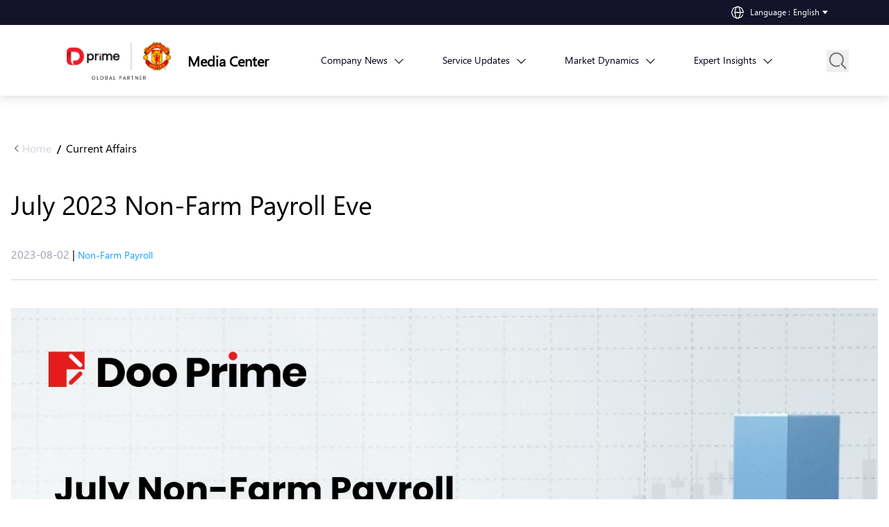

--- FILE ---
content_type: text/html; charset=utf-8
request_url: https://www.dooprimenews.com/industry/july-2023-non-farm-payroll-eve
body_size: 18521
content:
<!DOCTYPE html><html lang="en" dir="" data-chat-project="dpnews" data-sentry-component="Layout" data-sentry-source-file="layout.tsx"><head><meta charSet="utf-8"/><meta name="viewport" content="width=device-width, initial-scale=1"/><link rel="stylesheet" href="/_next/static/css/06196b56919ce09e.css" data-precedence="next"/><link rel="stylesheet" href="/_next/static/css/8ce04f50f7a6ee13.css" data-precedence="next"/><link rel="stylesheet" href="/_next/static/css/347ae6190fb6fb56.css" data-precedence="next"/><link rel="stylesheet" href="/_next/static/css/d1fa90a3e51d6bcb.css" data-precedence="next"/><link rel="preload" as="script" fetchPriority="low" href="/_next/static/chunks/webpack-c4425266fc08b26e.js"/><script src="/_next/static/chunks/52774a7f-7b63bcfd47e55cf0.js" async=""></script><script src="/_next/static/chunks/4bd1b696-6422137c6ab8599a.js" async=""></script><script src="/_next/static/chunks/52-d4bc9911f936ee8e.js" async=""></script><script src="/_next/static/chunks/main-app-5313d55e40257fab.js" async=""></script><script src="/_next/static/chunks/500-29781259d86454d6.js" async=""></script><script src="/_next/static/chunks/437-0eba9b7173f10d09.js" async=""></script><script src="/_next/static/chunks/app/not-found-c8d017d4a4466eb5.js" async=""></script><script src="/_next/static/chunks/app/global-error-ffbcb48410ad8c16.js" async=""></script><script src="/_next/static/chunks/558-40bf49a66b2f3176.js" async=""></script><script src="/_next/static/chunks/968-d1425f5ad294f2d3.js" async=""></script><script src="/_next/static/chunks/858-6703da707b865c5d.js" async=""></script><script src="/_next/static/chunks/app/%5Blocale%5D/(other)/layout-3ad895fe49bce642.js" async=""></script><script src="/_next/static/chunks/app/%5Blocale%5D/(other)/page-f2318d0dee645b20.js" async=""></script><script src="/_next/static/chunks/13b76428-58f0633e18fd9f9a.js" async=""></script><script src="/_next/static/chunks/560-f29f777400432d9e.js" async=""></script><script src="/_next/static/chunks/671-e67f95bad9cc1314.js" async=""></script><script src="/_next/static/chunks/53-d6ce72d792c8117a.js" async=""></script><script src="/_next/static/chunks/app/%5Blocale%5D/(post)/%5B...slug%5D/page-0e17fc629555a33d.js" async=""></script><link rel="preload" href="https://www.googletagmanager.com/gtm.js?id=GTM-WF9M7HD" as="script"/><link rel="preload" href="https://www.googletagmanager.com/gtm.js?id=GTM-57CHVHZ7" as="script"/><link rel="preload" href="https://doo-prime-static.oss-cn-hongkong.aliyuncs.com/cmsv2/cdn/chat-tool/index.umd.js" as="script"/><title>July 2023 Non-Farm Payroll Eve - D Prime News</title><meta name="description" content="July 2023 Non-Farm Payroll Eve: Fed Raises Interest Rates As Expected​, Will The Tightening Cycle End?"/><meta name="robots" content="max-image-preview:large"/><link rel="canonical" href="https://www.dooprimenews.com/market-dynamics/current-affairs/july-2023-non-farm-payroll-eve"/><link rel="alternate" hrefLang="x-default" href="https://www.dooprimenews.com//industry/july-2023-non-farm-payroll-eve"/><meta property="og:title" content="July 2023 Non-Farm Payroll Eve - D Prime News"/><meta property="og:description" content="July 2023 Non-Farm Payroll Eve: Fed Raises Interest Rates As Expected​, Will The Tightening Cycle End?"/><meta property="og:url" content="https://www.dooprimenews.com/market-dynamics/current-affairs/july-2023-non-farm-payroll-eve"/><meta property="og:site_name" content="D Prime News -"/><meta property="og:locale" content="en_US"/><meta property="og:image" content="https://news.dprimecn.com/_next/static/media/DPEA_MU_logo.1fab4fd5.png"/><meta property="og:type" content="article"/><meta name="twitter:card" content="summary_large_image"/><meta name="twitter:title" content="July 2023 Non-Farm Payroll Eve - D Prime News"/><meta name="twitter:description" content="July 2023 Non-Farm Payroll Eve: Fed Raises Interest Rates As Expected​, Will The Tightening Cycle End?"/><meta name="twitter:image" content="https://news.dprimecn.com/_next/static/media/DPEA_MU_logo.1fab4fd5.png"/><link rel="icon" href="/favicon.ico" type="image/x-icon" sizes="16x16"/><style>:root{--wp--preset--aspect-ratio--square: 1;--wp--preset--aspect-ratio--4-3: 4/3;--wp--preset--aspect-ratio--3-4: 3/4;--wp--preset--aspect-ratio--3-2: 3/2;--wp--preset--aspect-ratio--2-3: 2/3;--wp--preset--aspect-ratio--16-9: 16/9;--wp--preset--aspect-ratio--9-16: 9/16;--wp--preset--color--black: #000000;--wp--preset--color--cyan-bluish-gray: #abb8c3;--wp--preset--color--white: #ffffff;--wp--preset--color--pale-pink: #f78da7;--wp--preset--color--vivid-red: #cf2e2e;--wp--preset--color--luminous-vivid-orange: #ff6900;--wp--preset--color--luminous-vivid-amber: #fcb900;--wp--preset--color--light-green-cyan: #7bdcb5;--wp--preset--color--vivid-green-cyan: #00d084;--wp--preset--color--pale-cyan-blue: #8ed1fc;--wp--preset--color--vivid-cyan-blue: #0693e3;--wp--preset--color--vivid-purple: #9b51e0;--wp--preset--gradient--vivid-cyan-blue-to-vivid-purple: linear-gradient(135deg,rgba(6,147,227,1) 0%,rgb(155,81,224) 100%);--wp--preset--gradient--light-green-cyan-to-vivid-green-cyan: linear-gradient(135deg,rgb(122,220,180) 0%,rgb(0,208,130) 100%);--wp--preset--gradient--luminous-vivid-amber-to-luminous-vivid-orange: linear-gradient(135deg,rgba(252,185,0,1) 0%,rgba(255,105,0,1) 100%);--wp--preset--gradient--luminous-vivid-orange-to-vivid-red: linear-gradient(135deg,rgba(255,105,0,1) 0%,rgb(207,46,46) 100%);--wp--preset--gradient--very-light-gray-to-cyan-bluish-gray: linear-gradient(135deg,rgb(238,238,238) 0%,rgb(169,184,195) 100%);--wp--preset--gradient--cool-to-warm-spectrum: linear-gradient(135deg,rgb(74,234,220) 0%,rgb(151,120,209) 20%,rgb(207,42,186) 40%,rgb(238,44,130) 60%,rgb(251,105,98) 80%,rgb(254,248,76) 100%);--wp--preset--gradient--blush-light-purple: linear-gradient(135deg,rgb(255,206,236) 0%,rgb(152,150,240) 100%);--wp--preset--gradient--blush-bordeaux: linear-gradient(135deg,rgb(254,205,165) 0%,rgb(254,45,45) 50%,rgb(107,0,62) 100%);--wp--preset--gradient--luminous-dusk: linear-gradient(135deg,rgb(255,203,112) 0%,rgb(199,81,192) 50%,rgb(65,88,208) 100%);--wp--preset--gradient--pale-ocean: linear-gradient(135deg,rgb(255,245,203) 0%,rgb(182,227,212) 50%,rgb(51,167,181) 100%);--wp--preset--gradient--electric-grass: linear-gradient(135deg,rgb(202,248,128) 0%,rgb(113,206,126) 100%);--wp--preset--gradient--midnight: linear-gradient(135deg,rgb(2,3,129) 0%,rgb(40,116,252) 100%);--wp--preset--font-size--small: 13px;--wp--preset--font-size--medium: 20px;--wp--preset--font-size--large: 36px;--wp--preset--font-size--x-large: 42px;--wp--preset--spacing--20: 0.44rem;--wp--preset--spacing--30: 0.67rem;--wp--preset--spacing--40: 1rem;--wp--preset--spacing--50: 1.5rem;--wp--preset--spacing--60: 2.25rem;--wp--preset--spacing--70: 3.38rem;--wp--preset--spacing--80: 5.06rem;--wp--preset--shadow--natural: 6px 6px 9px rgba(0, 0, 0, 0.2);--wp--preset--shadow--deep: 12px 12px 50px rgba(0, 0, 0, 0.4);--wp--preset--shadow--sharp: 6px 6px 0px rgba(0, 0, 0, 0.2);--wp--preset--shadow--outlined: 6px 6px 0px -3px rgba(255, 255, 255, 1), 6px 6px rgba(0, 0, 0, 1);--wp--preset--shadow--crisp: 6px 6px 0px rgba(0, 0, 0, 1);}</style><style>.has-black-color{color: var(--wp--preset--color--black) !important;}.has-cyan-bluish-gray-color{color: var(--wp--preset--color--cyan-bluish-gray) !important;}.has-white-color{color: var(--wp--preset--color--white) !important;}.has-pale-pink-color{color: var(--wp--preset--color--pale-pink) !important;}.has-vivid-red-color{color: var(--wp--preset--color--vivid-red) !important;}.has-luminous-vivid-orange-color{color: var(--wp--preset--color--luminous-vivid-orange) !important;}.has-luminous-vivid-amber-color{color: var(--wp--preset--color--luminous-vivid-amber) !important;}.has-light-green-cyan-color{color: var(--wp--preset--color--light-green-cyan) !important;}.has-vivid-green-cyan-color{color: var(--wp--preset--color--vivid-green-cyan) !important;}.has-pale-cyan-blue-color{color: var(--wp--preset--color--pale-cyan-blue) !important;}.has-vivid-cyan-blue-color{color: var(--wp--preset--color--vivid-cyan-blue) !important;}.has-vivid-purple-color{color: var(--wp--preset--color--vivid-purple) !important;}.has-black-background-color{background-color: var(--wp--preset--color--black) !important;}.has-cyan-bluish-gray-background-color{background-color: var(--wp--preset--color--cyan-bluish-gray) !important;}.has-white-background-color{background-color: var(--wp--preset--color--white) !important;}.has-pale-pink-background-color{background-color: var(--wp--preset--color--pale-pink) !important;}.has-vivid-red-background-color{background-color: var(--wp--preset--color--vivid-red) !important;}.has-luminous-vivid-orange-background-color{background-color: var(--wp--preset--color--luminous-vivid-orange) !important;}.has-luminous-vivid-amber-background-color{background-color: var(--wp--preset--color--luminous-vivid-amber) !important;}.has-light-green-cyan-background-color{background-color: var(--wp--preset--color--light-green-cyan) !important;}.has-vivid-green-cyan-background-color{background-color: var(--wp--preset--color--vivid-green-cyan) !important;}.has-pale-cyan-blue-background-color{background-color: var(--wp--preset--color--pale-cyan-blue) !important;}.has-vivid-cyan-blue-background-color{background-color: var(--wp--preset--color--vivid-cyan-blue) !important;}.has-vivid-purple-background-color{background-color: var(--wp--preset--color--vivid-purple) !important;}.has-black-border-color{border-color: var(--wp--preset--color--black) !important;}.has-cyan-bluish-gray-border-color{border-color: var(--wp--preset--color--cyan-bluish-gray) !important;}.has-white-border-color{border-color: var(--wp--preset--color--white) !important;}.has-pale-pink-border-color{border-color: var(--wp--preset--color--pale-pink) !important;}.has-vivid-red-border-color{border-color: var(--wp--preset--color--vivid-red) !important;}.has-luminous-vivid-orange-border-color{border-color: var(--wp--preset--color--luminous-vivid-orange) !important;}.has-luminous-vivid-amber-border-color{border-color: var(--wp--preset--color--luminous-vivid-amber) !important;}.has-light-green-cyan-border-color{border-color: var(--wp--preset--color--light-green-cyan) !important;}.has-vivid-green-cyan-border-color{border-color: var(--wp--preset--color--vivid-green-cyan) !important;}.has-pale-cyan-blue-border-color{border-color: var(--wp--preset--color--pale-cyan-blue) !important;}.has-vivid-cyan-blue-border-color{border-color: var(--wp--preset--color--vivid-cyan-blue) !important;}.has-vivid-purple-border-color{border-color: var(--wp--preset--color--vivid-purple) !important;}.has-vivid-cyan-blue-to-vivid-purple-gradient-background{background: var(--wp--preset--gradient--vivid-cyan-blue-to-vivid-purple) !important;}.has-light-green-cyan-to-vivid-green-cyan-gradient-background{background: var(--wp--preset--gradient--light-green-cyan-to-vivid-green-cyan) !important;}.has-luminous-vivid-amber-to-luminous-vivid-orange-gradient-background{background: var(--wp--preset--gradient--luminous-vivid-amber-to-luminous-vivid-orange) !important;}.has-luminous-vivid-orange-to-vivid-red-gradient-background{background: var(--wp--preset--gradient--luminous-vivid-orange-to-vivid-red) !important;}.has-very-light-gray-to-cyan-bluish-gray-gradient-background{background: var(--wp--preset--gradient--very-light-gray-to-cyan-bluish-gray) !important;}.has-cool-to-warm-spectrum-gradient-background{background: var(--wp--preset--gradient--cool-to-warm-spectrum) !important;}.has-blush-light-purple-gradient-background{background: var(--wp--preset--gradient--blush-light-purple) !important;}.has-blush-bordeaux-gradient-background{background: var(--wp--preset--gradient--blush-bordeaux) !important;}.has-luminous-dusk-gradient-background{background: var(--wp--preset--gradient--luminous-dusk) !important;}.has-pale-ocean-gradient-background{background: var(--wp--preset--gradient--pale-ocean) !important;}.has-electric-grass-gradient-background{background: var(--wp--preset--gradient--electric-grass) !important;}.has-midnight-gradient-background{background: var(--wp--preset--gradient--midnight) !important;}.has-small-font-size{font-size: var(--wp--preset--font-size--small) !important;}.has-medium-font-size{font-size: var(--wp--preset--font-size--medium) !important;}.has-large-font-size{font-size: var(--wp--preset--font-size--large) !important;}.has-x-large-font-size{font-size: var(--wp--preset--font-size--x-large) !important;}</style><style>:where(.is-layout-flex){gap: 0.5em;}:where(.is-layout-grid){gap: 0.5em;}body .is-layout-flex{display: flex;}.is-layout-flex{flex-wrap: wrap;align-items: center;}.is-layout-flex > :is(*, div){margin: 0;}body .is-layout-grid{display: grid;}.is-layout-grid > :is(*, div){margin: 0;}:where(.wp-block-columns.is-layout-flex){gap: 2em;}:where(.wp-block-columns.is-layout-grid){gap: 2em;}:where(.wp-block-post-template.is-layout-flex){gap: 1.25em;}:where(.wp-block-post-template.is-layout-grid){gap: 1.25em;}</style><meta name="sentry-trace" content="632087c808d20d99eab09d023167afa6-555a4852990508c4-1"/><meta name="baggage" content="sentry-environment=production,sentry-release=1.1.31,sentry-public_key=b4b247b31a8daed7b81afa94b34c6650,sentry-trace_id=632087c808d20d99eab09d023167afa6,sentry-sample_rate=1,sentry-transaction=GET%20%2F%5Blocale%5D%2F%5B...slug%5D,sentry-sampled=true"/><script src="/_next/static/chunks/polyfills-42372ed130431b0a.js" noModule=""></script></head><body><div hidden=""><!--$--><!--/$--></div><div class="isDesktop relative z-50 w-full bg-[#131329]"><div class="flexAndItemsCenter w-full justify-end px-20" data-sentry-component="LocaleMenu" data-sentry-source-file="LocaleMenu.tsx"><div class="group relative min-w-36 py-2"><div class="flex items-center text-xs font-normal group-hover:text-primary-red text-white"><img alt="IconEarth" loading="lazy" width="20" height="20" decoding="async" data-nimg="1" class="mr-2" style="color:transparent" src="/_next/static/media/icon-earth.644abc7c.svg"/><span class="pr-1 text-white">Language<!-- --> : </span><span class="hover:text-primary-red text-white">English</span><img alt="IconCommon" loading="lazy" width="16" height="16" decoding="async" data-nimg="1" class="mr-1" style="color:transparent" src="/_next/static/media/icon-common.cbb2a2bf.svg"/></div><div class="grayBorderShadow absolute right-2 top-9 z-[100] hidden bg-white group-hover:block"><a class="block px-6 py-2 hover:bg-gray-100 hover:text-primary-red" href="/">English</a><a class="block px-6 py-2 hover:bg-gray-100 hover:text-primary-red" href="/sc">简体中文</a><a class="block px-6 py-2 hover:bg-gray-100 hover:text-primary-red" href="/kr">한국어</a><a class="block px-6 py-2 hover:bg-gray-100 hover:text-primary-red" href="/vn">Tiếng việt</a><a class="block px-6 py-2 hover:bg-gray-100 hover:text-primary-red" href="/th">ไทย</a></div></div></div></div><div class="sticky top-0 z-10 bg-white"><div class="grayBorderShadow" data-sentry-component="PrimaryMenu" data-sentry-source-file="PrimaryMenu.tsx"><div class="container relative"><div class="z-50 block text-sm lg:text-base"><div class="flexAndItemsCenter h-[102px] lg:px-20"><div class="z-50 shrink-0 lg:flex lg:items-center"><!--$!--><template data-dgst="BAILOUT_TO_CLIENT_SIDE_RENDERING"></template><!--/$--><a class="isDesktop ml-6 whitespace-nowrap text-lg font-semibold hover:text-primary-red lg:w-[130px] xl:text-xl" data-sentry-element="Link" data-sentry-source-file="PrimaryMenu.tsx" href="/">Media Center</a></div><div class="flex-row items-center menuWarp w-full delay-300 lg:opacity-100"><div class="flexAndItemsCenter group relative h-8 cursor-pointer pr-3 text-primary-black lg:h-full false false"><a class="isDesktop group-hover:text-primary-red" href="/company-news"><span class="whitespace-nowrap">Company News</span></a><a class="group-hover:text-primary-red false isMobile" href="/company-news"><span class="whitespace-nowrap">Company News</span></a><i class="isDesktop mb-1 ml-3 inline-block rotate-45 border-b-[1px] border-r-[1px] border-solid border-black p-1 group-hover:border-primary-red"></i><div class="grayBorderShadow absolute left-0 top-[calc(100%)] z-50 hidden min-w-[300px] rounded-sm bg-white px-4 py-6 group-hover:transition-all group-hover:lg:block"><a class="mb-6 block cursor-pointer text-primary-black last:mb-0 hover:text-primary-red" href="/company-news/d-prime-news">D Prime News</a><a class="mb-6 block cursor-pointer text-primary-black last:mb-0 hover:text-primary-red" href="/company-news/promotions">Promotions</a><a class="mb-6 block cursor-pointer text-primary-black last:mb-0 hover:text-primary-red" href="/company-news/events">Events</a></div></div><div class="flexAndItemsCenter group relative h-8 cursor-pointer pr-3 text-primary-black lg:h-full false false"><a class="isDesktop group-hover:text-primary-red" href="/service-updates"><span class="whitespace-nowrap">Service Updates</span></a><a class="group-hover:text-primary-red false isMobile" href="/service-updates"><span class="whitespace-nowrap">Service Updates</span></a><i class="isDesktop mb-1 ml-3 inline-block rotate-45 border-b-[1px] border-r-[1px] border-solid border-black p-1 group-hover:border-primary-red"></i><div class="grayBorderShadow absolute left-0 top-[calc(100%)] z-50 hidden min-w-[300px] rounded-sm bg-white px-4 py-6 group-hover:transition-all group-hover:lg:block"><a class="mb-6 block cursor-pointer text-primary-black last:mb-0 hover:text-primary-red" href="/service-updates/product-updates">Product Updates</a><a class="mb-6 block cursor-pointer text-primary-black last:mb-0 hover:text-primary-red" href="/service-updates/trading-hours">Trading Hours</a><a class="mb-6 block cursor-pointer text-primary-black last:mb-0 hover:text-primary-red" href="/service-updates/system-maintenance">System Maintenance</a></div></div><div class="flexAndItemsCenter group relative h-8 cursor-pointer pr-3 text-primary-black lg:h-full false false"><a class="isDesktop group-hover:text-primary-red" href="/market-dynamics"><span class="whitespace-nowrap">Market Dynamics</span></a><a class="group-hover:text-primary-red false isMobile" href="/market-dynamics"><span class="whitespace-nowrap">Market Dynamics</span></a><i class="isDesktop mb-1 ml-3 inline-block rotate-45 border-b-[1px] border-r-[1px] border-solid border-black p-1 group-hover:border-primary-red"></i><div class="grayBorderShadow absolute left-0 top-[calc(100%)] z-50 hidden min-w-[300px] rounded-sm bg-white px-4 py-6 group-hover:transition-all group-hover:lg:block"><a class="mb-6 block cursor-pointer text-primary-black last:mb-0 hover:text-primary-red" href="/market-dynamics/current-affairs">Current Affairs</a><a class="mb-6 block cursor-pointer text-primary-black last:mb-0 hover:text-primary-red" href="/market-dynamics/market-analysis">Market Analysis</a><a class="mb-6 block cursor-pointer text-primary-black last:mb-0 hover:text-primary-red" href="/market-dynamics/weekly-economic-calendar">Weekly Economic Calendar</a></div></div><div class="flexAndItemsCenter group relative h-8 cursor-pointer pr-3 text-primary-black lg:h-full false false"><a class="isDesktop group-hover:text-primary-red" href="/expert-insights"><span class="whitespace-nowrap">Expert Insights</span></a><a class="group-hover:text-primary-red false isMobile" href="/expert-insights"><span class="whitespace-nowrap">Expert Insights</span></a><i class="isDesktop mb-1 ml-3 inline-block rotate-45 border-b-[1px] border-r-[1px] border-solid border-black p-1 group-hover:border-primary-red"></i><div class="grayBorderShadow absolute left-0 top-[calc(100%)] z-50 hidden min-w-[300px] rounded-sm bg-white px-4 py-6 group-hover:transition-all group-hover:lg:block"><a class="mb-6 block cursor-pointer text-primary-black last:mb-0 hover:text-primary-red" href="/expert-insights/market-dive">Market Dive</a><a class="mb-6 block cursor-pointer text-primary-black last:mb-0 hover:text-primary-red" href="/expert-insights/market-commentary">Market Commentary</a></div></div><button class="isMobile top-50% absolute -right-10 top-0 w-20 cursor-pointer bg-white pt-1"><img alt="IconTab" data-sentry-element="Image" data-sentry-source-file="PrimaryMenu.tsx" loading="lazy" width="24" height="24" decoding="async" data-nimg="1" class="h-6 w-6" style="color:transparent" src="/_next/static/media/icon-common-tab.b36aaf0e.svg"/></button></div><div class="flexAndItemsCenter absolute top-[51%] translate-y-[-50%] cursor-pointer px-4 transition right-32 lg:right-0"><button class="searchIcon group relative"><img alt="searchIcon" data-sentry-element="Image" data-sentry-source-file="PrimaryMenu.tsx" loading="lazy" width="32" height="32" decoding="async" data-nimg="1" class="translation searchIcon absolute left-0 top-0 block group-hover:hidden" style="color:transparent" src="/_next/static/media/icon-common-search.5075c32b.svg"/><img alt="SearchIconHover" data-sentry-element="Image" data-sentry-source-file="PrimaryMenu.tsx" loading="lazy" width="32" height="32" decoding="async" data-nimg="1" class="translation searchIcon absolute left-0 top-0 hidden delay-150 group-hover:block" style="color:transparent" src="/_next/static/media/icon-common-search-hover.bec185c5.svg"/></button><input type="text" placeholder="search" class="linear pointer-events-auto mx-4 mr-6 rounded-3xl border-[1px] border-solid border-slate-300 indent-4 text-sm font-normal tracking-wide text-primary-black transition-all duration-500 w-0 p-0 opacity-0" value=""/><img alt="CommonMark" data-sentry-element="Image" data-sentry-source-file="PrimaryMenu.tsx" loading="lazy" width="24" height="24" decoding="async" data-nimg="1" class="h-5 transition-all pointer-events-none w-0 opacity-0" style="color:transparent" src="/_next/static/media/icon-common-mark.90b99be3.svg"/></div><div class="absolute right-5 isMobile"><div class="flexAndItemsCenter w-[150px]" data-sentry-component="LocaleMenu" data-sentry-source-file="LocaleMenu.tsx"><div class="group relative min-w-36 py-2"><div class="flex items-center text-xs font-normal group-hover:text-primary-red text-primary-black"><img alt="IconEarthDark" loading="lazy" width="20" height="20" decoding="async" data-nimg="1" class="mr-2" style="color:transparent" src="/_next/static/media/icon-earth-dark.1af57719.svg"/><span class="pr-1 text-primary-black">Language<!-- --> : </span><span class="hover:text-primary-red text-[#5f9ea0]">English</span></div><div class="grayBorderShadow absolute right-2 top-9 z-[100] hidden bg-white group-hover:block"><a class="block px-6 py-2 hover:bg-gray-100 hover:text-primary-red" href="/">English</a><a class="block px-6 py-2 hover:bg-gray-100 hover:text-primary-red" href="/sc">简体中文</a><a class="block px-6 py-2 hover:bg-gray-100 hover:text-primary-red" href="/kr">한국어</a><a class="block px-6 py-2 hover:bg-gray-100 hover:text-primary-red" href="/vn">Tiếng việt</a><a class="block px-6 py-2 hover:bg-gray-100 hover:text-primary-red" href="/th">ไทย</a></div></div></div></div></div></div></div></div></div><div><style>
	img.wp-smiley, img.emoji {
		display: inline !important;
		border: none !important;
		box-shadow: none !important;
		height: 1em !important;
		width: 1em !important;
		margin: 0 0.07em !important;
		vertical-align: -0.1em !important;
		background: none !important;
		padding: 0 !important;
	}</style><link rel="stylesheet" href="/wp-includes/css/dist/block-library/style.min.css"/><link rel="stylesheet" href="/wp-includes/css/classic-themes.min.css"/><style>:root{--wp--preset--aspect-ratio--square: 1;--wp--preset--aspect-ratio--4-3: 4/3;--wp--preset--aspect-ratio--3-4: 3/4;--wp--preset--aspect-ratio--3-2: 3/2;--wp--preset--aspect-ratio--2-3: 2/3;--wp--preset--aspect-ratio--16-9: 16/9;--wp--preset--aspect-ratio--9-16: 9/16;--wp--preset--color--black: #000000;--wp--preset--color--cyan-bluish-gray: #abb8c3;--wp--preset--color--white: #ffffff;--wp--preset--color--pale-pink: #f78da7;--wp--preset--color--vivid-red: #cf2e2e;--wp--preset--color--luminous-vivid-orange: #ff6900;--wp--preset--color--luminous-vivid-amber: #fcb900;--wp--preset--color--light-green-cyan: #7bdcb5;--wp--preset--color--vivid-green-cyan: #00d084;--wp--preset--color--pale-cyan-blue: #8ed1fc;--wp--preset--color--vivid-cyan-blue: #0693e3;--wp--preset--color--vivid-purple: #9b51e0;--wp--preset--gradient--vivid-cyan-blue-to-vivid-purple: linear-gradient(135deg,rgba(6,147,227,1) 0%,rgb(155,81,224) 100%);--wp--preset--gradient--light-green-cyan-to-vivid-green-cyan: linear-gradient(135deg,rgb(122,220,180) 0%,rgb(0,208,130) 100%);--wp--preset--gradient--luminous-vivid-amber-to-luminous-vivid-orange: linear-gradient(135deg,rgba(252,185,0,1) 0%,rgba(255,105,0,1) 100%);--wp--preset--gradient--luminous-vivid-orange-to-vivid-red: linear-gradient(135deg,rgba(255,105,0,1) 0%,rgb(207,46,46) 100%);--wp--preset--gradient--very-light-gray-to-cyan-bluish-gray: linear-gradient(135deg,rgb(238,238,238) 0%,rgb(169,184,195) 100%);--wp--preset--gradient--cool-to-warm-spectrum: linear-gradient(135deg,rgb(74,234,220) 0%,rgb(151,120,209) 20%,rgb(207,42,186) 40%,rgb(238,44,130) 60%,rgb(251,105,98) 80%,rgb(254,248,76) 100%);--wp--preset--gradient--blush-light-purple: linear-gradient(135deg,rgb(255,206,236) 0%,rgb(152,150,240) 100%);--wp--preset--gradient--blush-bordeaux: linear-gradient(135deg,rgb(254,205,165) 0%,rgb(254,45,45) 50%,rgb(107,0,62) 100%);--wp--preset--gradient--luminous-dusk: linear-gradient(135deg,rgb(255,203,112) 0%,rgb(199,81,192) 50%,rgb(65,88,208) 100%);--wp--preset--gradient--pale-ocean: linear-gradient(135deg,rgb(255,245,203) 0%,rgb(182,227,212) 50%,rgb(51,167,181) 100%);--wp--preset--gradient--electric-grass: linear-gradient(135deg,rgb(202,248,128) 0%,rgb(113,206,126) 100%);--wp--preset--gradient--midnight: linear-gradient(135deg,rgb(2,3,129) 0%,rgb(40,116,252) 100%);--wp--preset--font-size--small: 13px;--wp--preset--font-size--medium: 20px;--wp--preset--font-size--large: 36px;--wp--preset--font-size--x-large: 42px;--wp--preset--spacing--20: 0.44rem;--wp--preset--spacing--30: 0.67rem;--wp--preset--spacing--40: 1rem;--wp--preset--spacing--50: 1.5rem;--wp--preset--spacing--60: 2.25rem;--wp--preset--spacing--70: 3.38rem;--wp--preset--spacing--80: 5.06rem;--wp--preset--shadow--natural: 6px 6px 9px rgba(0, 0, 0, 0.2);--wp--preset--shadow--deep: 12px 12px 50px rgba(0, 0, 0, 0.4);--wp--preset--shadow--sharp: 6px 6px 0px rgba(0, 0, 0, 0.2);--wp--preset--shadow--outlined: 6px 6px 0px -3px rgba(255, 255, 255, 1), 6px 6px rgba(0, 0, 0, 1);--wp--preset--shadow--crisp: 6px 6px 0px rgba(0, 0, 0, 1);}:where(.is-layout-flex){gap: 0.5em;}:where(.is-layout-grid){gap: 0.5em;}body .is-layout-flex{display: flex;}.is-layout-flex{flex-wrap: wrap;align-items: center;}.is-layout-flex > :is(*, div){margin: 0;}body .is-layout-grid{display: grid;}.is-layout-grid > :is(*, div){margin: 0;}:where(.wp-block-columns.is-layout-flex){gap: 2em;}:where(.wp-block-columns.is-layout-grid){gap: 2em;}:where(.wp-block-post-template.is-layout-flex){gap: 1.25em;}:where(.wp-block-post-template.is-layout-grid){gap: 1.25em;}.has-black-color{color: var(--wp--preset--color--black) !important;}.has-cyan-bluish-gray-color{color: var(--wp--preset--color--cyan-bluish-gray) !important;}.has-white-color{color: var(--wp--preset--color--white) !important;}.has-pale-pink-color{color: var(--wp--preset--color--pale-pink) !important;}.has-vivid-red-color{color: var(--wp--preset--color--vivid-red) !important;}.has-luminous-vivid-orange-color{color: var(--wp--preset--color--luminous-vivid-orange) !important;}.has-luminous-vivid-amber-color{color: var(--wp--preset--color--luminous-vivid-amber) !important;}.has-light-green-cyan-color{color: var(--wp--preset--color--light-green-cyan) !important;}.has-vivid-green-cyan-color{color: var(--wp--preset--color--vivid-green-cyan) !important;}.has-pale-cyan-blue-color{color: var(--wp--preset--color--pale-cyan-blue) !important;}.has-vivid-cyan-blue-color{color: var(--wp--preset--color--vivid-cyan-blue) !important;}.has-vivid-purple-color{color: var(--wp--preset--color--vivid-purple) !important;}.has-black-background-color{background-color: var(--wp--preset--color--black) !important;}.has-cyan-bluish-gray-background-color{background-color: var(--wp--preset--color--cyan-bluish-gray) !important;}.has-white-background-color{background-color: var(--wp--preset--color--white) !important;}.has-pale-pink-background-color{background-color: var(--wp--preset--color--pale-pink) !important;}.has-vivid-red-background-color{background-color: var(--wp--preset--color--vivid-red) !important;}.has-luminous-vivid-orange-background-color{background-color: var(--wp--preset--color--luminous-vivid-orange) !important;}.has-luminous-vivid-amber-background-color{background-color: var(--wp--preset--color--luminous-vivid-amber) !important;}.has-light-green-cyan-background-color{background-color: var(--wp--preset--color--light-green-cyan) !important;}.has-vivid-green-cyan-background-color{background-color: var(--wp--preset--color--vivid-green-cyan) !important;}.has-pale-cyan-blue-background-color{background-color: var(--wp--preset--color--pale-cyan-blue) !important;}.has-vivid-cyan-blue-background-color{background-color: var(--wp--preset--color--vivid-cyan-blue) !important;}.has-vivid-purple-background-color{background-color: var(--wp--preset--color--vivid-purple) !important;}.has-black-border-color{border-color: var(--wp--preset--color--black) !important;}.has-cyan-bluish-gray-border-color{border-color: var(--wp--preset--color--cyan-bluish-gray) !important;}.has-white-border-color{border-color: var(--wp--preset--color--white) !important;}.has-pale-pink-border-color{border-color: var(--wp--preset--color--pale-pink) !important;}.has-vivid-red-border-color{border-color: var(--wp--preset--color--vivid-red) !important;}.has-luminous-vivid-orange-border-color{border-color: var(--wp--preset--color--luminous-vivid-orange) !important;}.has-luminous-vivid-amber-border-color{border-color: var(--wp--preset--color--luminous-vivid-amber) !important;}.has-light-green-cyan-border-color{border-color: var(--wp--preset--color--light-green-cyan) !important;}.has-vivid-green-cyan-border-color{border-color: var(--wp--preset--color--vivid-green-cyan) !important;}.has-pale-cyan-blue-border-color{border-color: var(--wp--preset--color--pale-cyan-blue) !important;}.has-vivid-cyan-blue-border-color{border-color: var(--wp--preset--color--vivid-cyan-blue) !important;}.has-vivid-purple-border-color{border-color: var(--wp--preset--color--vivid-purple) !important;}.has-vivid-cyan-blue-to-vivid-purple-gradient-background{background: var(--wp--preset--gradient--vivid-cyan-blue-to-vivid-purple) !important;}.has-light-green-cyan-to-vivid-green-cyan-gradient-background{background: var(--wp--preset--gradient--light-green-cyan-to-vivid-green-cyan) !important;}.has-luminous-vivid-amber-to-luminous-vivid-orange-gradient-background{background: var(--wp--preset--gradient--luminous-vivid-amber-to-luminous-vivid-orange) !important;}.has-luminous-vivid-orange-to-vivid-red-gradient-background{background: var(--wp--preset--gradient--luminous-vivid-orange-to-vivid-red) !important;}.has-very-light-gray-to-cyan-bluish-gray-gradient-background{background: var(--wp--preset--gradient--very-light-gray-to-cyan-bluish-gray) !important;}.has-cool-to-warm-spectrum-gradient-background{background: var(--wp--preset--gradient--cool-to-warm-spectrum) !important;}.has-blush-light-purple-gradient-background{background: var(--wp--preset--gradient--blush-light-purple) !important;}.has-blush-bordeaux-gradient-background{background: var(--wp--preset--gradient--blush-bordeaux) !important;}.has-luminous-dusk-gradient-background{background: var(--wp--preset--gradient--luminous-dusk) !important;}.has-pale-ocean-gradient-background{background: var(--wp--preset--gradient--pale-ocean) !important;}.has-electric-grass-gradient-background{background: var(--wp--preset--gradient--electric-grass) !important;}.has-midnight-gradient-background{background: var(--wp--preset--gradient--midnight) !important;}.has-small-font-size{font-size: var(--wp--preset--font-size--small) !important;}.has-medium-font-size{font-size: var(--wp--preset--font-size--medium) !important;}.has-large-font-size{font-size: var(--wp--preset--font-size--large) !important;}.has-x-large-font-size{font-size: var(--wp--preset--font-size--x-large) !important;},:where(.wp-block-post-template.is-layout-flex){gap: 1.25em;}:where(.wp-block-post-template.is-layout-grid){gap: 1.25em;},:where(.wp-block-columns.is-layout-flex){gap: 2em;}:where(.wp-block-columns.is-layout-grid){gap: 2em;},:root :where(.wp-block-pullquote){font-size: 1.5em;line-height: 1.6;},:root{--wp--preset--aspect-ratio--square: 1;--wp--preset--aspect-ratio--4-3: 4/3;--wp--preset--aspect-ratio--3-4: 3/4;--wp--preset--aspect-ratio--3-2: 3/2;--wp--preset--aspect-ratio--2-3: 2/3;--wp--preset--aspect-ratio--16-9: 16/9;--wp--preset--aspect-ratio--9-16: 9/16;--wp--preset--color--black: #000000;--wp--preset--color--cyan-bluish-gray: #abb8c3;--wp--preset--color--white: #ffffff;--wp--preset--color--pale-pink: #f78da7;--wp--preset--color--vivid-red: #cf2e2e;--wp--preset--color--luminous-vivid-orange: #ff6900;--wp--preset--color--luminous-vivid-amber: #fcb900;--wp--preset--color--light-green-cyan: #7bdcb5;--wp--preset--color--vivid-green-cyan: #00d084;--wp--preset--color--pale-cyan-blue: #8ed1fc;--wp--preset--color--vivid-cyan-blue: #0693e3;--wp--preset--color--vivid-purple: #9b51e0;--wp--preset--gradient--vivid-cyan-blue-to-vivid-purple: linear-gradient(135deg,rgba(6,147,227,1) 0%,rgb(155,81,224) 100%);--wp--preset--gradient--light-green-cyan-to-vivid-green-cyan: linear-gradient(135deg,rgb(122,220,180) 0%,rgb(0,208,130) 100%);--wp--preset--gradient--luminous-vivid-amber-to-luminous-vivid-orange: linear-gradient(135deg,rgba(252,185,0,1) 0%,rgba(255,105,0,1) 100%);--wp--preset--gradient--luminous-vivid-orange-to-vivid-red: linear-gradient(135deg,rgba(255,105,0,1) 0%,rgb(207,46,46) 100%);--wp--preset--gradient--very-light-gray-to-cyan-bluish-gray: linear-gradient(135deg,rgb(238,238,238) 0%,rgb(169,184,195) 100%);--wp--preset--gradient--cool-to-warm-spectrum: linear-gradient(135deg,rgb(74,234,220) 0%,rgb(151,120,209) 20%,rgb(207,42,186) 40%,rgb(238,44,130) 60%,rgb(251,105,98) 80%,rgb(254,248,76) 100%);--wp--preset--gradient--blush-light-purple: linear-gradient(135deg,rgb(255,206,236) 0%,rgb(152,150,240) 100%);--wp--preset--gradient--blush-bordeaux: linear-gradient(135deg,rgb(254,205,165) 0%,rgb(254,45,45) 50%,rgb(107,0,62) 100%);--wp--preset--gradient--luminous-dusk: linear-gradient(135deg,rgb(255,203,112) 0%,rgb(199,81,192) 50%,rgb(65,88,208) 100%);--wp--preset--gradient--pale-ocean: linear-gradient(135deg,rgb(255,245,203) 0%,rgb(182,227,212) 50%,rgb(51,167,181) 100%);--wp--preset--gradient--electric-grass: linear-gradient(135deg,rgb(202,248,128) 0%,rgb(113,206,126) 100%);--wp--preset--gradient--midnight: linear-gradient(135deg,rgb(2,3,129) 0%,rgb(40,116,252) 100%);--wp--preset--font-size--small: 13px;--wp--preset--font-size--medium: 20px;--wp--preset--font-size--large: 36px;--wp--preset--font-size--x-large: 42px;--wp--preset--spacing--20: 0.44rem;--wp--preset--spacing--30: 0.67rem;--wp--preset--spacing--40: 1rem;--wp--preset--spacing--50: 1.5rem;--wp--preset--spacing--60: 2.25rem;--wp--preset--spacing--70: 3.38rem;--wp--preset--spacing--80: 5.06rem;--wp--preset--shadow--natural: 6px 6px 9px rgba(0, 0, 0, 0.2);--wp--preset--shadow--deep: 12px 12px 50px rgba(0, 0, 0, 0.4);--wp--preset--shadow--sharp: 6px 6px 0px rgba(0, 0, 0, 0.2);--wp--preset--shadow--outlined: 6px 6px 0px -3px rgba(255, 255, 255, 1), 6px 6px rgba(0, 0, 0, 1);--wp--preset--shadow--crisp: 6px 6px 0px rgba(0, 0, 0, 1);}:where(.is-layout-flex){gap: 0.5em;}:where(.is-layout-grid){gap: 0.5em;}body .is-layout-flex{display: flex;}.is-layout-flex{flex-wrap: wrap;align-items: center;}.is-layout-flex > :is(*, div){margin: 0;}body .is-layout-grid{display: grid;}.is-layout-grid > :is(*, div){margin: 0;}:where(.wp-block-columns.is-layout-flex){gap: 2em;}:where(.wp-block-columns.is-layout-grid){gap: 2em;}:where(.wp-block-post-template.is-layout-flex){gap: 1.25em;}:where(.wp-block-post-template.is-layout-grid){gap: 1.25em;}.has-black-color{color: var(--wp--preset--color--black) !important;}.has-cyan-bluish-gray-color{color: var(--wp--preset--color--cyan-bluish-gray) !important;}.has-white-color{color: var(--wp--preset--color--white) !important;}.has-pale-pink-color{color: var(--wp--preset--color--pale-pink) !important;}.has-vivid-red-color{color: var(--wp--preset--color--vivid-red) !important;}.has-luminous-vivid-orange-color{color: var(--wp--preset--color--luminous-vivid-orange) !important;}.has-luminous-vivid-amber-color{color: var(--wp--preset--color--luminous-vivid-amber) !important;}.has-light-green-cyan-color{color: var(--wp--preset--color--light-green-cyan) !important;}.has-vivid-green-cyan-color{color: var(--wp--preset--color--vivid-green-cyan) !important;}.has-pale-cyan-blue-color{color: var(--wp--preset--color--pale-cyan-blue) !important;}.has-vivid-cyan-blue-color{color: var(--wp--preset--color--vivid-cyan-blue) !important;}.has-vivid-purple-color{color: var(--wp--preset--color--vivid-purple) !important;}.has-black-background-color{background-color: var(--wp--preset--color--black) !important;}.has-cyan-bluish-gray-background-color{background-color: var(--wp--preset--color--cyan-bluish-gray) !important;}.has-white-background-color{background-color: var(--wp--preset--color--white) !important;}.has-pale-pink-background-color{background-color: var(--wp--preset--color--pale-pink) !important;}.has-vivid-red-background-color{background-color: var(--wp--preset--color--vivid-red) !important;}.has-luminous-vivid-orange-background-color{background-color: var(--wp--preset--color--luminous-vivid-orange) !important;}.has-luminous-vivid-amber-background-color{background-color: var(--wp--preset--color--luminous-vivid-amber) !important;}.has-light-green-cyan-background-color{background-color: var(--wp--preset--color--light-green-cyan) !important;}.has-vivid-green-cyan-background-color{background-color: var(--wp--preset--color--vivid-green-cyan) !important;}.has-pale-cyan-blue-background-color{background-color: var(--wp--preset--color--pale-cyan-blue) !important;}.has-vivid-cyan-blue-background-color{background-color: var(--wp--preset--color--vivid-cyan-blue) !important;}.has-vivid-purple-background-color{background-color: var(--wp--preset--color--vivid-purple) !important;}.has-black-border-color{border-color: var(--wp--preset--color--black) !important;}.has-cyan-bluish-gray-border-color{border-color: var(--wp--preset--color--cyan-bluish-gray) !important;}.has-white-border-color{border-color: var(--wp--preset--color--white) !important;}.has-pale-pink-border-color{border-color: var(--wp--preset--color--pale-pink) !important;}.has-vivid-red-border-color{border-color: var(--wp--preset--color--vivid-red) !important;}.has-luminous-vivid-orange-border-color{border-color: var(--wp--preset--color--luminous-vivid-orange) !important;}.has-luminous-vivid-amber-border-color{border-color: var(--wp--preset--color--luminous-vivid-amber) !important;}.has-light-green-cyan-border-color{border-color: var(--wp--preset--color--light-green-cyan) !important;}.has-vivid-green-cyan-border-color{border-color: var(--wp--preset--color--vivid-green-cyan) !important;}.has-pale-cyan-blue-border-color{border-color: var(--wp--preset--color--pale-cyan-blue) !important;}.has-vivid-cyan-blue-border-color{border-color: var(--wp--preset--color--vivid-cyan-blue) !important;}.has-vivid-purple-border-color{border-color: var(--wp--preset--color--vivid-purple) !important;}.has-vivid-cyan-blue-to-vivid-purple-gradient-background{background: var(--wp--preset--gradient--vivid-cyan-blue-to-vivid-purple) !important;}.has-light-green-cyan-to-vivid-green-cyan-gradient-background{background: var(--wp--preset--gradient--light-green-cyan-to-vivid-green-cyan) !important;}.has-luminous-vivid-amber-to-luminous-vivid-orange-gradient-background{background: var(--wp--preset--gradient--luminous-vivid-amber-to-luminous-vivid-orange) !important;}.has-luminous-vivid-orange-to-vivid-red-gradient-background{background: var(--wp--preset--gradient--luminous-vivid-orange-to-vivid-red) !important;}.has-very-light-gray-to-cyan-bluish-gray-gradient-background{background: var(--wp--preset--gradient--very-light-gray-to-cyan-bluish-gray) !important;}.has-cool-to-warm-spectrum-gradient-background{background: var(--wp--preset--gradient--cool-to-warm-spectrum) !important;}.has-blush-light-purple-gradient-background{background: var(--wp--preset--gradient--blush-light-purple) !important;}.has-blush-bordeaux-gradient-background{background: var(--wp--preset--gradient--blush-bordeaux) !important;}.has-luminous-dusk-gradient-background{background: var(--wp--preset--gradient--luminous-dusk) !important;}.has-pale-ocean-gradient-background{background: var(--wp--preset--gradient--pale-ocean) !important;}.has-electric-grass-gradient-background{background: var(--wp--preset--gradient--electric-grass) !important;}.has-midnight-gradient-background{background: var(--wp--preset--gradient--midnight) !important;}.has-small-font-size{font-size: var(--wp--preset--font-size--small) !important;}.has-medium-font-size{font-size: var(--wp--preset--font-size--medium) !important;}.has-large-font-size{font-size: var(--wp--preset--font-size--large) !important;}.has-x-large-font-size{font-size: var(--wp--preset--font-size--x-large) !important;},:where(.wp-block-post-template.is-layout-flex){gap: 1.25em;}:where(.wp-block-post-template.is-layout-grid){gap: 1.25em;},:where(.wp-block-columns.is-layout-flex){gap: 2em;}:where(.wp-block-columns.is-layout-grid){gap: 2em;},:root :where(.wp-block-pullquote){font-size: 1.5em;line-height: 1.6;}</style><section data-sentry-component="JsonLD" data-sentry-source-file="JsonLd.tsx"><script type="application/ld+json">{"@context":"https://schema.org","@graph":[{"@type":"Article","@id":"https://www.dooprimenews.com/market-dynamics/current-affairs/july-2023-non-farm-payroll-eve#article","name":"July 2023 Non-Farm Payroll Eve - D Prime News","headline":"July 2023 Non-Farm Payroll Eve","author":{"@id":"https://www.dooprimenews.com/author/admin#author"},"publisher":{"@id":"https://www.dooprimenews.com/#organization"},"image":{"@type":"ImageObject","url":"https://www.dooprimenews.com/app/uploads/2022/07/DP22063-Doo-Prime-News-All-Topic_Non-Farm-Payroll_480x320_EN.jpg","width":480,"height":320},"datePublished":"2023-08-02T11:00:00+08:00","dateModified":"2023-08-02T11:21:24+08:00","inLanguage":"en-US","mainEntityOfPage":{"@id":"https://www.dooprimenews.com/market-dynamics/current-affairs/july-2023-non-farm-payroll-eve#webpage"},"isPartOf":{"@id":"https://www.dooprimenews.com/market-dynamics/current-affairs/july-2023-non-farm-payroll-eve#webpage"},"articleSection":"Current Affairs, Non-Farm Payroll"},{"@type":"BreadcrumbList","@id":"https://www.dooprimenews.com/market-dynamics/current-affairs/july-2023-non-farm-payroll-eve#breadcrumblist","itemListElement":[{"@type":"ListItem","@id":"https://www.dooprimenews.com#listItem","position":1,"name":"Home","item":"https://www.dooprimenews.com","nextItem":{"@type":"ListItem","@id":"https://www.dooprimenews.com/category/market-dynamics#listItem","name":"Market Dynamics"}},{"@type":"ListItem","@id":"https://www.dooprimenews.com/category/market-dynamics#listItem","position":2,"name":"Market Dynamics","item":"https://www.dooprimenews.com/category/market-dynamics","nextItem":{"@type":"ListItem","@id":"https://www.dooprimenews.com/category/market-dynamics/current-affairs#listItem","name":"Current Affairs"},"previousItem":{"@type":"ListItem","@id":"https://www.dooprimenews.com#listItem","name":"Home"}},{"@type":"ListItem","@id":"https://www.dooprimenews.com/category/market-dynamics/current-affairs#listItem","position":3,"name":"Current Affairs","item":"https://www.dooprimenews.com/category/market-dynamics/current-affairs","nextItem":{"@type":"ListItem","@id":"https://www.dooprimenews.com/market-dynamics/current-affairs/july-2023-non-farm-payroll-eve#listItem","name":"July 2023 Non-Farm Payroll Eve"},"previousItem":{"@type":"ListItem","@id":"https://www.dooprimenews.com/category/market-dynamics#listItem","name":"Market Dynamics"}},{"@type":"ListItem","@id":"https://www.dooprimenews.com/market-dynamics/current-affairs/july-2023-non-farm-payroll-eve#listItem","position":4,"name":"July 2023 Non-Farm Payroll Eve","previousItem":{"@type":"ListItem","@id":"https://www.dooprimenews.com/category/market-dynamics/current-affairs#listItem","name":"Current Affairs"}}]},{"@type":"Organization","@id":"https://www.dooprimenews.com/#organization","name":"D Prime","url":"https://www.dooprimenews.com/","logo":{"@type":"ImageObject","url":"https://wp.dooprimenews.com/app/uploads/2025/08/DPxMU_black.png","@id":"https://www.dooprimenews.com/market-dynamics/current-affairs/july-2023-non-farm-payroll-eve/#organizationLogo","width":402,"height":132},"image":{"@id":"https://www.dooprimenews.com/market-dynamics/current-affairs/july-2023-non-farm-payroll-eve/#organizationLogo"},"sameAs":["https://www.facebook.com/DooPrime","https://twitter.com/dooprime","https://www.instagram.com/dooprime/","https://www.youtube.com/channel/UCVHw6Uf4OZZm_gmdiB_kVvw","https://linkedin.com/company/dooprime"]},{"@type":"Person","@id":"https://www.dooprimenews.com/author/admin#author","url":"https://www.dooprimenews.com/author/admin","name":"admin","image":{"@type":"ImageObject","@id":"https://www.dooprimenews.com/market-dynamics/current-affairs/july-2023-non-farm-payroll-eve#authorImage","url":"https://secure.gravatar.com/avatar/429d46aa40d19fcffb6f7e3ea3863a0021fe67ec2b07d562d48f0fd2e8f88bb3?s=96&d=mm&r=g","width":96,"height":96,"caption":"admin"}},{"@type":"WebPage","@id":"https://www.dooprimenews.com/market-dynamics/current-affairs/july-2023-non-farm-payroll-eve#webpage","url":"https://www.dooprimenews.com/market-dynamics/current-affairs/july-2023-non-farm-payroll-eve","name":"July 2023 Non-Farm Payroll Eve - D Prime News","description":"July 2023 Non-Farm Payroll Eve: Fed Raises Interest Rates As Expected​, Will The Tightening Cycle End?","inLanguage":"en-US","isPartOf":{"@id":"https://www.dooprimenews.com/#website"},"breadcrumb":{"@id":"https://www.dooprimenews.com/market-dynamics/current-affairs/july-2023-non-farm-payroll-eve#breadcrumblist"},"author":{"@id":"https://www.dooprimenews.com/author/admin#author"},"creator":{"@id":"https://www.dooprimenews.com/author/admin#author"},"image":{"@type":"ImageObject","url":"https://wp.dooprimenews.com/app/uploads/2022/07/DP22063-Doo-Prime-News-All-Topic_Non-Farm-Payroll_480x320_EN.jpg","@id":"https://www.dooprimenews.com/market-dynamics/current-affairs/july-2023-non-farm-payroll-eve/#mainImage","width":480,"height":320},"primaryImageOfPage":{"@id":"https://www.dooprimenews.com/market-dynamics/current-affairs/july-2023-non-farm-payroll-eve#mainImage"},"datePublished":"2023-08-02T11:00:00+08:00","dateModified":"2023-08-02T11:21:24+08:00"},{"@type":"WebSite","@id":"https://www.dooprimenews.com/#website","url":"https://www.dooprimenews.com/","name":"D Prime News","inLanguage":"en-US","publisher":{"@id":"https://www.dooprimenews.com/#organization"}}]}</script></section><div class="container flex-row justify-center" data-sentry-component="PostPage" data-sentry-source-file="PostPage.tsx"><div class="relative mb-20 mt-16 flex justify-center" data-sentry-component="PostDetail" data-sentry-source-file="PostDetail.tsx"><div class="article-container"><div class="flexAndItemsCenter mb-10"><a class="flexAndItemsCenter" data-sentry-element="Link" data-sentry-source-file="PostDetail.tsx" href="/"><img alt="NavDropdown" data-sentry-element="Image" data-sentry-source-file="PostDetail.tsx" loading="lazy" width="16" height="16" decoding="async" data-nimg="1" class="float-left h-4 w-4 rotate-90" style="color:transparent" src="/_next/static/media/nav-dropdown.22189419.svg"/><span class="whitespace-nowrap text-gray-300 hover:text-primary-red">Home</span></a><span class="mx-2 text-sm font-semibold leading-normal tracking-normal text-black">/</span><a class="font-normal leading-normal tracking-normal text-black" data-sentry-element="Link" data-sentry-source-file="PostDetail.tsx" href="/market-dynamics/current-affairs">Current Affairs</a></div><h1 class="mb-8 text-[38px] font-normal leading-normal tracking-normal">July 2023 Non-Farm Payroll Eve</h1><p><span class="text-gray-400">2023-08-02</span><span> | </span><a class="text-sm font-normal text-link-blue" href="/tag/non-farm-payroll">Non-Farm Payroll<!-- --> </a><span class="my-6 block border-b-[1px] border-gray-300"></span></p><div class="article-content text-lg font-normal tracking-normal">
<figure class="wp-block-image size-full"><img loading="lazy" decoding="async" width="1600" height="5274" src="https://www.dooprimenews.com/app/uploads/2023/08/Slide2-1.jpg" alt="" class="wp-image-25713" srcSet="https://www.dooprimenews.com/app/uploads/2023/08/Slide2-1.jpg 1600w, https://www.dooprimenews.com/app/uploads/2023/08/Slide2-1-48x157.jpg 48w, https://www.dooprimenews.com/app/uploads/2023/08/Slide2-1-24x78.jpg 24w, https://www.dooprimenews.com/app/uploads/2023/08/Slide2-1-768x2532.jpg 768w, https://www.dooprimenews.com/app/uploads/2023/08/Slide2-1-466x1536.jpg 466w, https://www.dooprimenews.com/app/uploads/2023/08/Slide2-1-621x2048.jpg 621w" sizes="auto, (max-width: 1600px) 100vw, 1600px"/></figure>
</div><div class="share-warp flex block"><span class="color-[#00001a] mr-2 text-sm">Share to</span><a class="mr-1" target="_blank" href="https://www.facebook.com/sharer/sharer.php?u="><svg viewBox="0 0 64 64" width="24" height="24"><circle cx="32" cy="32" r="32" fill="#0965FE"></circle><path d="M34.1,47V33.3h4.6l0.7-5.3h-5.3v-3.4c0-1.5,0.4-2.6,2.6-2.6l2.8,0v-4.8c-0.5-0.1-2.2-0.2-4.1-0.2 c-4.1,0-6.9,2.5-6.9,7V28H24v5.3h4.6V47H34.1z" fill="white"></path></svg></a><a class="mr-1 h-6 w-6" title="Instagram" target="_blank" href="https://www.instagram.com/"><img alt="ins-icon" loading="lazy" width="24" height="24" decoding="async" data-nimg="1" style="color:transparent" src="/_next/static/media/ins.f77a5abc.png"/></a><a class="mr-1" target="_blank" href="https://www.linkedin.com/sharing/share-offsite/?url="><svg viewBox="0 0 64 64" width="24" height="24"><circle cx="32" cy="32" r="32" fill="#0077B5"></circle><path d="M20.4,44h5.4V26.6h-5.4V44z M23.1,18c-1.7,0-3.1,1.4-3.1,3.1c0,1.7,1.4,3.1,3.1,3.1 c1.7,0,3.1-1.4,3.1-3.1C26.2,19.4,24.8,18,23.1,18z M39.5,26.2c-2.6,0-4.4,1.4-5.1,2.8h-0.1v-2.4h-5.2V44h5.4v-8.6 c0-2.3,0.4-4.5,3.2-4.5c2.8,0,2.8,2.6,2.8,4.6V44H46v-9.5C46,29.8,45,26.2,39.5,26.2z" fill="white"></path></svg></a><a target="_blank" class="mr-1" href="https://twitter.com/intent/tweet?text=July 2023 Non-Farm Payroll Eve&amp;url="><svg viewBox="0 0 64 64" width="24" height="24"><circle cx="32" cy="32" r="32" fill="#00aced"></circle><path d="M48,22.1c-1.2,0.5-2.4,0.9-3.8,1c1.4-0.8,2.4-2.1,2.9-3.6c-1.3,0.8-2.7,1.3-4.2,1.6 C41.7,19.8,40,19,38.2,19c-3.6,0-6.6,2.9-6.6,6.6c0,0.5,0.1,1,0.2,1.5c-5.5-0.3-10.3-2.9-13.5-6.9c-0.6,1-0.9,2.1-0.9,3.3 c0,2.3,1.2,4.3,2.9,5.5c-1.1,0-2.1-0.3-3-0.8c0,0,0,0.1,0,0.1c0,3.2,2.3,5.8,5.3,6.4c-0.6,0.1-1.1,0.2-1.7,0.2c-0.4,0-0.8,0-1.2-0.1 c0.8,2.6,3.3,4.5,6.1,4.6c-2.2,1.8-5.1,2.8-8.2,2.8c-0.5,0-1.1,0-1.6-0.1c2.9,1.9,6.4,2.9,10.1,2.9c12.1,0,18.7-10,18.7-18.7 c0-0.3,0-0.6,0-0.8C46,24.5,47.1,23.4,48,22.1z" fill="white"></path></svg></a></div></div></div><div class="article-container mx-auto mb-20" data-sentry-component="RelatedArticle" data-sentry-source-file="RelatedArticle.tsx"><div class="isDesktop"><div class="mb-[51px] flex justify-between" data-sentry-component="CategoryTitle" data-sentry-source-file="CategoryTitle.tsx"><h2 class="relative min-w-52 font-normal" data-sentry-element="CustomTag" data-sentry-source-file="CategoryTitle.tsx"><span class="text-[28px]"></span><img alt="IconBrandElement" data-sentry-element="Image" data-sentry-source-file="CategoryTitle.tsx" loading="lazy" width="414" height="45" decoding="async" data-nimg="1" class="absolute bottom-[-25px] left-0 z-[-1] h-[22px] w-[202px]" style="color:transparent" src="/_next/static/media/icon-brand-elements.54c87f7c.svg"/></h2></div></div><div class="isMobile mt-20"><div class="mb-[51px] flex justify-between" data-sentry-component="CategoryTitle" data-sentry-source-file="CategoryTitle.tsx"><h2 class="relative min-w-52 font-normal" data-sentry-element="CustomTag" data-sentry-source-file="CategoryTitle.tsx"><span class="text-[28px]"></span><img alt="IconBrandElement" data-sentry-element="Image" data-sentry-source-file="CategoryTitle.tsx" loading="lazy" width="414" height="45" decoding="async" data-nimg="1" class="absolute bottom-[-25px] left-0 z-[-1] h-[22px] w-[202px]" style="color:transparent" src="/_next/static/media/icon-brand-elements.54c87f7c.svg"/></h2></div></div></div></div><!--$--><!--/$--></div><div id="inject-footer" style="display:none">
        <footer>
            
        <div class="footer-navbar">
            <div class="container">
                <div class="left">
                    <img class="footer-logo" src="https://doo-prime-static.oss-cn-hongkong.aliyuncs.com/cmsv2/cdn/doo-footer-nextjs/dooprime-logo-ea.svg">
                    <div class='footer-contact'><div><p class="font-bold">Contacts:</p><ul><li>+61 2 9128 0800 (English)</li><li>+84 28 4458 2674 (Vietnamese)</li><li>+66 020260620 (Thai)</li><li>+82 0234837246 (Korean)</li><li>+61 2 91291588 (Chinese)</li></ul></div></div><div class='footer-email'><div><p class="font-bold">Email Address:</p><ul><li> <a href="/cdn-cgi/l/email-protection" class="__cf_email__" data-cfemail="5c3932722f292c2c332e281c3833332c2e353139723f3331">[email&#160;protected]</a>（Client Enquiry）</li></ul></div></div><div class='footer-social_media'><div class='social-media'><a href="https://www.facebook.com/dooprimeofficial/" target="_blank"><img style="width:24px; height:24px;" src="https://doo-prime-static.oss-cn-hongkong.aliyuncs.com/cmsv2/cdn/doo-footer/assets/image/dooprime/facebook.png" alt="Facebook icon"></a><a href="https://www.instagram.com/dprimeofficial/" target="_blank"><img style="width:24px; height:24px;" src="https://doo-prime-static.oss-cn-hongkong.aliyuncs.com/cmsv2/cdn/doo-footer/assets/image/dooprime/instagram.png" alt="Instagram icon"></a><a href="https://www.linkedin.com/company/dooprime/" target="_blank"><img style="width:24px; height:24px;" src="https://doo-prime-static.oss-cn-hongkong.aliyuncs.com/cmsv2/cdn/doo-footer/assets/image/dooprime/linkedin.png" alt="Linkedin icon"></a><a href="https://twitter.com/dooprime" target="_blank"><img style="width:24px; height:24px;" src="https://doo-prime-static.oss-cn-hongkong.aliyuncs.com/cmsv2/cdn/doo-footer/assets/image/dooprime/x.png" alt="Twitter icon"></a><a href="https://t.me/global_dooprime" target="_blank"><img style="width:24px; height:24px;" src="https://doo-prime-static.oss-cn-hongkong.aliyuncs.com/cmsv2/cdn/doo-footer/assets/image/dooprime/telegram.png" alt="Telegram icon"></a><a href="https://www.youtube.com/@dooprimeglobal" target="_blank"><img style="width:24px; height:24px;" src="https://doo-prime-static.oss-cn-hongkong.aliyuncs.com/cmsv2/cdn/doo-footer/assets/image/dooprime/youtube.png" alt="Youtube icon"></a><a href="https://www.tiktok.com/@dprimeofficial" target="_blank"><img style="width:24px; height:24px;" src="https://doo-prime-static.oss-cn-hongkong.aliyuncs.com/cmsv2/cdn/doo-footer/assets/image/dooprime/tiktok.png" alt="TikTok icon"></a></div></div>
                </div>
                <div class="right">
                    <ul id="footer-primary-menu" class="footer-primary-menu">
                        <div class='navbar-item has-dropdown is-hoverable Company News'><div class='navbar-link font-bold'><a class='title-link' href='/en/company-news'><span>Company News</span></a></div><div class='navbar-dropdown'><a class='navbar-item' href='/en/company-news/d-prime-news'><span>D Prime News</span></a><a class='navbar-item' href='/en/company-news/promotions'><span>Promotions</span></a><a class='navbar-item' href='/en/company-news/events'><span>Events</span></a></div></div><div class='navbar-item has-dropdown is-hoverable Service Updates'><div class='navbar-link font-bold'><a class='title-link' href='/en/service-updates'><span>Service Updates</span></a></div><div class='navbar-dropdown'><a class='navbar-item' href='/en/service-updates/product-updates'><span>Product Updates</span></a><a class='navbar-item' href='/en/service-updates/trading-hours'><span>Trading Hours</span></a><a class='navbar-item' href='/en/service-updates/system-maintenance'><span>System Maintenance</span></a></div></div><div class='navbar-item has-dropdown is-hoverable Market Dynamics'><div class='navbar-link font-bold'><a class='title-link' href='/en/market-dynamics'><span>Market Dynamics</span></a></div><div class='navbar-dropdown'><a class='navbar-item' href='/en/market-dynamics/current-affairs'><span>Current Affairs</span></a><a class='navbar-item' href='/en/market-dynamics/market-analysis'><span>Market Analysis</span></a><a class='navbar-item' href='/en/market-dynamics/weekly-economic-calendar'><span>Weekly Economic Calendar</span></a></div></div><div class='navbar-item has-dropdown is-hoverable Expert Insights'><div class='navbar-link font-bold'><a class='title-link' href='/en/expert-insights'><span>Expert Insights</span></a></div><div class='navbar-dropdown'><a class='navbar-item' href='/en/expert-insights/market-dive'><span>Market Dive</span></a><a class='navbar-item' href='/en/expert-insights/market-commentary'><span>Market Commentary</span></a></div></div>
                    </ul>
                </div>
            </div>
        </div>
    
            
        <div class="footer-compliance">
            <div class="container">
                <p class='compliance-title font-bold'>Risk Disclosure</p><p class='ip-detection'>(We have detected that you may be accessing this website from a jurisdiction: United States where we do not provide services. Your legal rights shall not be protected under the laws and regulations of your jurisdiction. You shall be governed by the laws of 'the Republic of Vanuatu', and you hereby acknowledge in complying with the laws of 'the Republic of Vanuatu'.)</p><div class='compliance-content'><p>Please read the following Risk Disclosure carefully</p><p>D Prime Vanuatu Limited is a company with the registered office address at Govant Building, Po Box 1276, Port Vila, Vanuatu and the company registration number is 700238. D Prime Vanuatu Limited is a licensed financial dealer, authorized and regulated by the Vanuatu Financial Services Commission (VU FSC), and the regulatory number is 700238.</p><p>The website can be accessed globally and is not specific to any client in any jurisdiction. This is mainly for the convenience of centralized display and comparison of information. Your actual rights and obligations will be determined based on the entity and jurisdiction that you choose to be regulated.</p><p>You must be of at least 18 years old before you can access our website products and services. By accessing our website, you confirm you are an individual of full age and capacity.</p><p>There may be local laws and regulations which prohibit or limit your rights to access, download, distribute, disseminate, share or otherwise use any or all of the documents and information published on this website.</p></div>
            </div>
        </div>

        <!-- mobile version compliance -->
        <div class="footer-accordion is-hidden-desktop">
            <div class="container">
                <h6 class='ahead font-bold'>High Risk Trading Products Risk Disclosure</h6><div class='abody high_risk_trading_products_risk_disclosure'><p>Securities, Futures, CFDs and other financial products involve high risks due to the fluctuation in the value and prices of the underlying financial instruments. Due to the adverse and unpredictable market movements, large losses exceeding your initial investment could incur within a short period of time.</p><p>Past performance of an investment is not an indication of its performance in the future. Please read the compliance documents available on our website.</p><p>Please make sure you fully understand the risks of trading with the respective financial instrument before engaging in any transactions with us. You should seek independent professional advice if you do not understand the risks explained herein.</p></div><h6 class='ahead font-bold open'>Brand and Entity Notice</h6><div class='abody brand_and_entity_notice'><p>We have a variety of regulated and licensed entities in different jurisdictions to provide relevant financial services. You can choose to establish business relationships with any of our entities. Please bear in mind that the entity chosen meant that your trading accounts, trading activities and funds shall be governed and regulated by its respective regulatory authority only.</p><div class='entity'><h6 class='entity-title font-bold'>D Prime Mauritius Limited</h6><div class='entity-content'><p>D Prime Mauritius Limited is a licensed investment dealer, authorized and regulated by the Mauritius Financial Services Commission (MU FSC), and the regulatory number is C119023907.</p><p>D Prime Vanuatu Limited is a licensed financial dealer, authorized and regulated by the Vanuatu Financial Services Commission (VU FSC), and the regulatory number is 700238.</p></div></div><div class='entity'><h6 class='entity-title font-bold'>D Prime Vanuatu Limited</h6><div class='entity-content'><p>It is a company with the registered office address at The Cyberati Lounge, Ground Floor, The Catalyst, Silicon Avenue, 40 Cybercity, 72201 Ebene, Republic of Mauritius and the company registration number is 172054.</p><p>It is a company with the registered office address at Govant Building, Po Box 1276, Port Vila, Vanuatu and the company registration number is 700238.</p></div></div><p>We do not offer our services to individuals or companies of certain jurisdictions, including but not limited to Afghanistan, Bosnia and Herzegovina, Burundi, Canada, Central African Republic, Chad, Congo (Brazzaville), Congo (Kinshasa), Cuba, Cyprus, Equatorial Guinea, Eritrea, Ethiopia, Guinea, Guinea-Bissau, Guyana, Haiti, Hong Kong, Indonesia, Iran, Iraq, Israel, Lebanon, Liberia, Libya, Malaysia, Mali, Nicaragua, North Korea, Russia, Sierra Leone, Somalia, South Sudan, Sri Lanka, Sudan, Syria, Tajikistan, Trinidad and Tobago, Tunisia, Turkmenistan, United Arab Emirates, United States, Venezuela, Yemen, Zimbabwe. The information and services on our website are not applicable and shall not be provided to country or jurisdiction where such distribution of information and services are contrary to the respective local statutes and regulations. Visitors from the above regions should confirm whether your decision to invest in our services is in accordance with the statutes and regulations in your country or jurisdiction before you use our services. We reserve our rights to vary, amend or discontinue our products and services at any time.</p><p>Doo Solutions Cyprus Ltd (HE 454169), a Cyprus-incorporated company, facilitates certain administrative and payment-related functions on behalf of D Prime Vanuatu Limited (700238). Doo Solutions Cyprus Ltd does not offer or provide any financial, investment, or payment services regulated under Cyprus or EU law.</p></div><h6 class='ahead font-bold'>Client Notice</h6><div class='abody client_notice'><p>Any trading symbols displayed herein are for illustrative purposes only and shall not constitute any advice or recommendation by us. Any comments, statements, data, information, material or third party material (“Material”) provided on this website are for reference purposes only. The Material is used solely for the purposes of marketing communication and does not contain, and shall not be construed as investment advice and/or an investment recommendation for any transactions. While we took all reasonable efforts to ensure the accuracy and completeness of the information, we make no representations and warranties to the Material and shall not be liable for any loss, including but not limited to loss of profit, direct or indirect loss or damages for any inaccuracies and incompleteness from the information provided. You shall only use the Material for personal use and shall not reproduce, copy, redistribute and/or license the Material without our consent.</p><p>We use cookies on our websites to customize the information and experience displayed on our website according to your preferences. By accessing this website, you acknowledge that you have read and agreed to the details above and agreed to our use of cookies.</p><p>We strictly comply with all applicable laws and regulations in jurisdictions. It is your responsibility to determine and ensure that your investment meets your requirements. You undertake to bear all the consequences of your investment and trading activities.</p></div>
            </div>
        </div>

        <div class="footer-tab is-hidden-touch">
            <div class="container">
                <div class="tab-links is-flex">
                    <span class='tab-link font-bold'>High Risk Trading Products Risk Disclosure</span><span class='tab-link font-bold active'>Brand and Entity Notice</span><span class='tab-link font-bold'>Client Notice</span>
                </div>
                <div class='tab-content'><p>Securities, Futures, CFDs and other financial products involve high risks due to the fluctuation in the value and prices of the underlying financial instruments. Due to the adverse and unpredictable market movements, large losses exceeding your initial investment could incur within a short period of time.</p><p>Past performance of an investment is not an indication of its performance in the future. Please read the compliance documents available on our website.</p><p>Please make sure you fully understand the risks of trading with the respective financial instrument before engaging in any transactions with us. You should seek independent professional advice if you do not understand the risks explained herein.</p></div><div class='tab-content active'><p>We have a variety of regulated and licensed entities in different jurisdictions to provide relevant financial services. You can choose to establish business relationships with any of our entities. Please bear in mind that the entity chosen meant that your trading accounts, trading activities and funds shall be governed and regulated by its respective regulatory authority only.</p><div class='footer-entities active'>
                                    <div class='entity'>
                                        <h6 class='entity-title font-bold'>D Prime Mauritius Limited</h6>
                                        <div class='entity-content'>
                                <p>D Prime Mauritius Limited is a licensed investment dealer, authorized and regulated by the Mauritius Financial Services Commission (MU FSC), and the regulatory number is C119023907.</p>
                                    <p>D Prime Vanuatu Limited is a licensed financial dealer, authorized and regulated by the Vanuatu Financial Services Commission (VU FSC), and the regulatory number is 700238.</p>
                                    </div>
                                    </div>
                                
                                    <div class='entity'>
                                        <h6 class='entity-title font-bold'>D Prime Vanuatu Limited</h6>
                                        <div class='entity-content'>
                                <p>It is a company with the registered office address at The Cyberati Lounge, Ground Floor, The Catalyst, Silicon Avenue, 40 Cybercity, 72201 Ebene, Republic of Mauritius and the company registration number is 172054.</p><p>It is a company with the registered office address at Govant Building, Po Box 1276, Port Vila, Vanuatu and the company registration number is 700238.</p>
                            </div>
                            </div>
                            </div>
                        <p>We do not offer our services to individuals or companies of certain jurisdictions, including but not limited to Afghanistan, Bosnia and Herzegovina, Burundi, Canada, Central African Republic, Chad, Congo (Brazzaville), Congo (Kinshasa), Cuba, Cyprus, Equatorial Guinea, Eritrea, Ethiopia, Guinea, Guinea-Bissau, Guyana, Haiti, Hong Kong, Indonesia, Iran, Iraq, Israel, Lebanon, Liberia, Libya, Malaysia, Mali, Nicaragua, North Korea, Russia, Sierra Leone, Somalia, South Sudan, Sri Lanka, Sudan, Syria, Tajikistan, Trinidad and Tobago, Tunisia, Turkmenistan, United Arab Emirates, United States, Venezuela, Yemen, Zimbabwe. The information and services on our website are not applicable and shall not be provided to country or jurisdiction where such distribution of information and services are contrary to the respective local statutes and regulations. Visitors from the above regions should confirm whether your decision to invest in our services is in accordance with the statutes and regulations in your country or jurisdiction before you use our services. We reserve our rights to vary, amend or discontinue our products and services at any time.</p><p>Doo Solutions Cyprus Ltd (HE 454169), a Cyprus-incorporated company, facilitates certain administrative and payment-related functions on behalf of D Prime Vanuatu Limited (700238). Doo Solutions Cyprus Ltd does not offer or provide any financial, investment, or payment services regulated under Cyprus or EU law.</p></div><div class='tab-content'><p>Any trading symbols displayed herein are for illustrative purposes only and shall not constitute any advice or recommendation by us. Any comments, statements, data, information, material or third party material (“Material”) provided on this website are for reference purposes only. The Material is used solely for the purposes of marketing communication and does not contain, and shall not be construed as investment advice and/or an investment recommendation for any transactions. While we took all reasonable efforts to ensure the accuracy and completeness of the information, we make no representations and warranties to the Material and shall not be liable for any loss, including but not limited to loss of profit, direct or indirect loss or damages for any inaccuracies and incompleteness from the information provided. You shall only use the Material for personal use and shall not reproduce, copy, redistribute and/or license the Material without our consent.</p><p>We use cookies on our websites to customize the information and experience displayed on our website according to your preferences. By accessing this website, you acknowledge that you have read and agreed to the details above and agreed to our use of cookies.</p><p>We strictly comply with all applicable laws and regulations in jurisdictions. It is your responsibility to determine and ensure that your investment meets your requirements. You undertake to bear all the consequences of your investment and trading activities.</p></div>
            </div>
        </div>
        
        <div class="footer-bottom-nav">
            <div class="container">
                <ul>
                    <li><a href="https://cdn.dooprime.com/doo-prime-webiste/docs/compliance/others/20240911_client_agreement_EN.pdf" target="_blank">Client Agreement</a></li><li><a href="https://cdn.dooprime.com/doo-prime-webiste/docs/compliance/others/AML_and_CTF_Policy_DP_EN_09042024.pdf" target="_blank">AML & CTF Policy</a></li><li><a href="https://cdn.dooprime.com/doo-prime-webiste/docs/compliance/others/Execution_Policy_DP_EN.pdf" target="_blank">Execution Policy</a></li><li><a href="https://cdn.dooprime.com/doo-prime-webiste/docs/compliance/others/Refund_Policy_DP_EN.pdf" target="_blank">Refund Policy</a></li><li><a href="https://cdn.dooprime.com/doo-prime-webiste/docs/compliance/others/Risk_Disclosure_And_Acknowledgement_DP_EN.pdf" target="_blank">Risk Acknowledgement</a></li><li><a href="https://cdn.dooprime.com/doo-prime-webiste/docs/compliance/others/Privacy_Policy_DP_EN.pdf" target="_blank">Privacy Policy</a></li><li><a href="https://cdn.dooprime.com/doo-prime-webiste/docs/compliance/others/Website_Terms_and_Conditions_DP_EN.pdf" target="_blank">Website T&C</a></li><li>Sitemap</li>
                </ul>
            </div>
        </div>

        <div class='footer-copyright'>
            <div class='container'>
                <p>This website is owned and operated by D Prime Vanuatu Limited. © 2026 D Prime. All Rights Reserved.</p>
            </div>
        </div>
    
        </footer>
    </div><script data-cfasync="false" src="/cdn-cgi/scripts/5c5dd728/cloudflare-static/email-decode.min.js"></script><script src="/_next/static/chunks/webpack-c4425266fc08b26e.js" id="_R_" async=""></script><script>(self.__next_f=self.__next_f||[]).push([0])</script><script>self.__next_f.push([1,"1:\"$Sreact.fragment\"\n2:I[57121,[],\"\"]\n3:I[74581,[],\"\"]\n4:I[80578,[\"500\",\"static/chunks/500-29781259d86454d6.js\",\"437\",\"static/chunks/437-0eba9b7173f10d09.js\",\"345\",\"static/chunks/app/not-found-c8d017d4a4466eb5.js\"],\"default\"]\n7:I[90484,[],\"OutletBoundary\"]\n9:I[17837,[],\"AsyncMetadataOutlet\"]\nb:I[90484,[],\"ViewportBoundary\"]\nd:I[90484,[],\"MetadataBoundary\"]\ne:\"$Sreact.suspense\"\n10:I[43590,[\"219\",\"static/chunks/app/global-error-ffbcb48410ad8c16.js\"],\"default\"]\n:HL[\"/_next/static/css/06196b56919ce09e.css\",\"style\"]\n:HL[\"/_next/static/css/8ce04f50f7a6ee13.css\",\"style\"]\n:HL[\"/_next/static/css/347ae6190fb6fb56.css\",\"style\"]\n:HL[\"/_next/static/css/d1fa90a3e51d6bcb.css\",\"style\"]\n"])</script><script>self.__next_f.push([1,"0:{\"P\":null,\"b\":\"qErZTkH5C16W-WiIkbz_r\",\"p\":\"\",\"c\":[\"\",\"industry\",\"july-2023-non-farm-payroll-eve\"],\"i\":false,\"f\":[[[\"\",{\"children\":[[\"locale\",\"en\",\"d\"],{\"children\":[\"(post)\",{\"children\":[[\"slug\",\"industry/july-2023-non-farm-payroll-eve\",\"c\"],{\"children\":[\"__PAGE__\",{}]}]}]}]},\"$undefined\",\"$undefined\",true],[\"\",[\"$\",\"$1\",\"c\",{\"children\":[[[\"$\",\"link\",\"0\",{\"rel\":\"stylesheet\",\"href\":\"/_next/static/css/06196b56919ce09e.css\",\"precedence\":\"next\",\"crossOrigin\":\"$undefined\",\"nonce\":\"$undefined\"}]],[\"$\",\"$L2\",null,{\"parallelRouterKey\":\"children\",\"error\":\"$undefined\",\"errorStyles\":\"$undefined\",\"errorScripts\":\"$undefined\",\"template\":[\"$\",\"$L3\",null,{}],\"templateStyles\":\"$undefined\",\"templateScripts\":\"$undefined\",\"notFound\":[[\"$\",\"$L4\",null,{}],[[\"$\",\"link\",\"0\",{\"rel\":\"stylesheet\",\"href\":\"/_next/static/css/793235aafb79a24b.css\",\"precedence\":\"next\",\"crossOrigin\":\"$undefined\",\"nonce\":\"$undefined\"}]]],\"forbidden\":\"$undefined\",\"unauthorized\":\"$undefined\"}]]}],{\"children\":[[\"locale\",\"en\",\"d\"],[\"$\",\"$1\",\"c\",{\"children\":[null,[\"$\",\"$L2\",null,{\"parallelRouterKey\":\"children\",\"error\":\"$undefined\",\"errorStyles\":\"$undefined\",\"errorScripts\":\"$undefined\",\"template\":[\"$\",\"$L3\",null,{}],\"templateStyles\":\"$undefined\",\"templateScripts\":\"$undefined\",\"notFound\":\"$undefined\",\"forbidden\":\"$undefined\",\"unauthorized\":\"$undefined\"}]]}],{\"children\":[\"(post)\",[\"$\",\"$1\",\"c\",{\"children\":[null,[\"$\",\"$L2\",null,{\"parallelRouterKey\":\"children\",\"error\":\"$undefined\",\"errorStyles\":\"$undefined\",\"errorScripts\":\"$undefined\",\"template\":[\"$\",\"$L3\",null,{}],\"templateStyles\":\"$undefined\",\"templateScripts\":\"$undefined\",\"notFound\":\"$undefined\",\"forbidden\":\"$undefined\",\"unauthorized\":\"$undefined\"}]]}],{\"children\":[[\"slug\",\"industry/july-2023-non-farm-payroll-eve\",\"c\"],[\"$\",\"$1\",\"c\",{\"children\":[[[\"$\",\"link\",\"0\",{\"rel\":\"stylesheet\",\"href\":\"/_next/static/css/8ce04f50f7a6ee13.css\",\"precedence\":\"next\",\"crossOrigin\":\"$undefined\",\"nonce\":\"$undefined\"}]],\"$L5\"]}],{\"children\":[\"__PAGE__\",[\"$\",\"$1\",\"c\",{\"children\":[\"$L6\",[[\"$\",\"link\",\"0\",{\"rel\":\"stylesheet\",\"href\":\"/_next/static/css/347ae6190fb6fb56.css\",\"precedence\":\"next\",\"crossOrigin\":\"$undefined\",\"nonce\":\"$undefined\"}],[\"$\",\"link\",\"1\",{\"rel\":\"stylesheet\",\"href\":\"/_next/static/css/d1fa90a3e51d6bcb.css\",\"precedence\":\"next\",\"crossOrigin\":\"$undefined\",\"nonce\":\"$undefined\"}]],[\"$\",\"$L7\",null,{\"children\":[\"$L8\",[\"$\",\"$L9\",null,{\"promise\":\"$@a\"}]]}]]}],{},null,false]},null,false]},null,false]},null,false]},null,false],[\"$\",\"$1\",\"h\",{\"children\":[null,[[\"$\",\"$Lb\",null,{\"children\":\"$Lc\"}],null],[\"$\",\"$Ld\",null,{\"children\":[\"$\",\"div\",null,{\"hidden\":true,\"children\":[\"$\",\"$e\",null,{\"fallback\":null,\"children\":\"$Lf\"}]}]}]]}],false]],\"m\":\"$undefined\",\"G\":[\"$10\",[]],\"s\":false,\"S\":false}\n"])</script><script>self.__next_f.push([1,"c:[[\"$\",\"meta\",\"0\",{\"charSet\":\"utf-8\"}],[\"$\",\"meta\",\"1\",{\"name\":\"viewport\",\"content\":\"width=device-width, initial-scale=1\"}]]\n8:null\n"])</script><script>self.__next_f.push([1,"11:I[90285,[\"500\",\"static/chunks/500-29781259d86454d6.js\",\"558\",\"static/chunks/558-40bf49a66b2f3176.js\",\"437\",\"static/chunks/437-0eba9b7173f10d09.js\",\"968\",\"static/chunks/968-d1425f5ad294f2d3.js\",\"858\",\"static/chunks/858-6703da707b865c5d.js\",\"444\",\"static/chunks/app/%5Blocale%5D/(other)/layout-3ad895fe49bce642.js\"],\"GoogleTagManager\"]\n12:I[42593,[\"500\",\"static/chunks/500-29781259d86454d6.js\",\"558\",\"static/chunks/558-40bf49a66b2f3176.js\",\"437\",\"static/chunks/437-0eba9b7173f10d09.js\",\"968\",\"static/chunks/968-d1425f5ad294f2d3.js\",\"858\",\"static/chunks/858-6703da707b865c5d.js\",\"444\",\"static/chunks/app/%5Blocale%5D/(other)/layout-3ad895fe49bce642.js\"],\"\"]\n13:Tbe3,"])</script><script>self.__next_f.push([1,":root{--wp--preset--aspect-ratio--square: 1;--wp--preset--aspect-ratio--4-3: 4/3;--wp--preset--aspect-ratio--3-4: 3/4;--wp--preset--aspect-ratio--3-2: 3/2;--wp--preset--aspect-ratio--2-3: 2/3;--wp--preset--aspect-ratio--16-9: 16/9;--wp--preset--aspect-ratio--9-16: 9/16;--wp--preset--color--black: #000000;--wp--preset--color--cyan-bluish-gray: #abb8c3;--wp--preset--color--white: #ffffff;--wp--preset--color--pale-pink: #f78da7;--wp--preset--color--vivid-red: #cf2e2e;--wp--preset--color--luminous-vivid-orange: #ff6900;--wp--preset--color--luminous-vivid-amber: #fcb900;--wp--preset--color--light-green-cyan: #7bdcb5;--wp--preset--color--vivid-green-cyan: #00d084;--wp--preset--color--pale-cyan-blue: #8ed1fc;--wp--preset--color--vivid-cyan-blue: #0693e3;--wp--preset--color--vivid-purple: #9b51e0;--wp--preset--gradient--vivid-cyan-blue-to-vivid-purple: linear-gradient(135deg,rgba(6,147,227,1) 0%,rgb(155,81,224) 100%);--wp--preset--gradient--light-green-cyan-to-vivid-green-cyan: linear-gradient(135deg,rgb(122,220,180) 0%,rgb(0,208,130) 100%);--wp--preset--gradient--luminous-vivid-amber-to-luminous-vivid-orange: linear-gradient(135deg,rgba(252,185,0,1) 0%,rgba(255,105,0,1) 100%);--wp--preset--gradient--luminous-vivid-orange-to-vivid-red: linear-gradient(135deg,rgba(255,105,0,1) 0%,rgb(207,46,46) 100%);--wp--preset--gradient--very-light-gray-to-cyan-bluish-gray: linear-gradient(135deg,rgb(238,238,238) 0%,rgb(169,184,195) 100%);--wp--preset--gradient--cool-to-warm-spectrum: linear-gradient(135deg,rgb(74,234,220) 0%,rgb(151,120,209) 20%,rgb(207,42,186) 40%,rgb(238,44,130) 60%,rgb(251,105,98) 80%,rgb(254,248,76) 100%);--wp--preset--gradient--blush-light-purple: linear-gradient(135deg,rgb(255,206,236) 0%,rgb(152,150,240) 100%);--wp--preset--gradient--blush-bordeaux: linear-gradient(135deg,rgb(254,205,165) 0%,rgb(254,45,45) 50%,rgb(107,0,62) 100%);--wp--preset--gradient--luminous-dusk: linear-gradient(135deg,rgb(255,203,112) 0%,rgb(199,81,192) 50%,rgb(65,88,208) 100%);--wp--preset--gradient--pale-ocean: linear-gradient(135deg,rgb(255,245,203) 0%,rgb(182,227,212) 50%,rgb(51,167,181) 100%);--wp--preset--gradient--electric-grass: linear-gradient(135deg,rgb(202,248,128) 0%,rgb(113,206,126) 100%);--wp--preset--gradient--midnight: linear-gradient(135deg,rgb(2,3,129) 0%,rgb(40,116,252) 100%);--wp--preset--font-size--small: 13px;--wp--preset--font-size--medium: 20px;--wp--preset--font-size--large: 36px;--wp--preset--font-size--x-large: 42px;--wp--preset--spacing--20: 0.44rem;--wp--preset--spacing--30: 0.67rem;--wp--preset--spacing--40: 1rem;--wp--preset--spacing--50: 1.5rem;--wp--preset--spacing--60: 2.25rem;--wp--preset--spacing--70: 3.38rem;--wp--preset--spacing--80: 5.06rem;--wp--preset--shadow--natural: 6px 6px 9px rgba(0, 0, 0, 0.2);--wp--preset--shadow--deep: 12px 12px 50px rgba(0, 0, 0, 0.4);--wp--preset--shadow--sharp: 6px 6px 0px rgba(0, 0, 0, 0.2);--wp--preset--shadow--outlined: 6px 6px 0px -3px rgba(255, 255, 255, 1), 6px 6px rgba(0, 0, 0, 1);--wp--preset--shadow--crisp: 6px 6px 0px rgba(0, 0, 0, 1);}"])</script><script>self.__next_f.push([1,"5:[\"$\",\"html\",null,{\"lang\":\"en\",\"dir\":\"\",\"data-chat-project\":\"dpnews\",\"data-sentry-component\":\"Layout\",\"data-sentry-source-file\":\"layout.tsx\",\"children\":[[\"$\",\"head\",null,{\"children\":[[[\"$\",\"$L11\",null,{\"gtmId\":\"GTM-WF9M7HD\"}],[\"$\",\"$L11\",null,{\"gtmId\":\"GTM-57CHVHZ7\"}],[\"$\",\"$L12\",null,{\"src\":\"https://doo-prime-static.oss-cn-hongkong.aliyuncs.com/cmsv2/cdn/chat-tool/index.umd.js\",\"strategy\":\"afterInteractive\",\"data-sentry-element\":\"Script\",\"data-sentry-source-file\":\"head.tsx\"}]],[\"$\",\"style\",null,{\"dangerouslySetInnerHTML\":{\"__html\":\"$13\"}}],\"$L14\",\"$L15\"]}],\"$L16\"]}]\n"])</script><script>self.__next_f.push([1,"18:I[33085,[\"500\",\"static/chunks/500-29781259d86454d6.js\",\"558\",\"static/chunks/558-40bf49a66b2f3176.js\",\"437\",\"static/chunks/437-0eba9b7173f10d09.js\",\"968\",\"static/chunks/968-d1425f5ad294f2d3.js\",\"858\",\"static/chunks/858-6703da707b865c5d.js\",\"444\",\"static/chunks/app/%5Blocale%5D/(other)/layout-3ad895fe49bce642.js\"],\"default\"]\n17:T14c0,"])</script><script>self.__next_f.push([1,".has-black-color{color: var(--wp--preset--color--black) !important;}.has-cyan-bluish-gray-color{color: var(--wp--preset--color--cyan-bluish-gray) !important;}.has-white-color{color: var(--wp--preset--color--white) !important;}.has-pale-pink-color{color: var(--wp--preset--color--pale-pink) !important;}.has-vivid-red-color{color: var(--wp--preset--color--vivid-red) !important;}.has-luminous-vivid-orange-color{color: var(--wp--preset--color--luminous-vivid-orange) !important;}.has-luminous-vivid-amber-color{color: var(--wp--preset--color--luminous-vivid-amber) !important;}.has-light-green-cyan-color{color: var(--wp--preset--color--light-green-cyan) !important;}.has-vivid-green-cyan-color{color: var(--wp--preset--color--vivid-green-cyan) !important;}.has-pale-cyan-blue-color{color: var(--wp--preset--color--pale-cyan-blue) !important;}.has-vivid-cyan-blue-color{color: var(--wp--preset--color--vivid-cyan-blue) !important;}.has-vivid-purple-color{color: var(--wp--preset--color--vivid-purple) !important;}.has-black-background-color{background-color: var(--wp--preset--color--black) !important;}.has-cyan-bluish-gray-background-color{background-color: var(--wp--preset--color--cyan-bluish-gray) !important;}.has-white-background-color{background-color: var(--wp--preset--color--white) !important;}.has-pale-pink-background-color{background-color: var(--wp--preset--color--pale-pink) !important;}.has-vivid-red-background-color{background-color: var(--wp--preset--color--vivid-red) !important;}.has-luminous-vivid-orange-background-color{background-color: var(--wp--preset--color--luminous-vivid-orange) !important;}.has-luminous-vivid-amber-background-color{background-color: var(--wp--preset--color--luminous-vivid-amber) !important;}.has-light-green-cyan-background-color{background-color: var(--wp--preset--color--light-green-cyan) !important;}.has-vivid-green-cyan-background-color{background-color: var(--wp--preset--color--vivid-green-cyan) !important;}.has-pale-cyan-blue-background-color{background-color: var(--wp--preset--color--pale-cyan-blue) !important;}.has-vivid-cyan-blue-background-color{background-color: var(--wp--preset--color--vivid-cyan-blue) !important;}.has-vivid-purple-background-color{background-color: var(--wp--preset--color--vivid-purple) !important;}.has-black-border-color{border-color: var(--wp--preset--color--black) !important;}.has-cyan-bluish-gray-border-color{border-color: var(--wp--preset--color--cyan-bluish-gray) !important;}.has-white-border-color{border-color: var(--wp--preset--color--white) !important;}.has-pale-pink-border-color{border-color: var(--wp--preset--color--pale-pink) !important;}.has-vivid-red-border-color{border-color: var(--wp--preset--color--vivid-red) !important;}.has-luminous-vivid-orange-border-color{border-color: var(--wp--preset--color--luminous-vivid-orange) !important;}.has-luminous-vivid-amber-border-color{border-color: var(--wp--preset--color--luminous-vivid-amber) !important;}.has-light-green-cyan-border-color{border-color: var(--wp--preset--color--light-green-cyan) !important;}.has-vivid-green-cyan-border-color{border-color: var(--wp--preset--color--vivid-green-cyan) !important;}.has-pale-cyan-blue-border-color{border-color: var(--wp--preset--color--pale-cyan-blue) !important;}.has-vivid-cyan-blue-border-color{border-color: var(--wp--preset--color--vivid-cyan-blue) !important;}.has-vivid-purple-border-color{border-color: var(--wp--preset--color--vivid-purple) !important;}.has-vivid-cyan-blue-to-vivid-purple-gradient-background{background: var(--wp--preset--gradient--vivid-cyan-blue-to-vivid-purple) !important;}.has-light-green-cyan-to-vivid-green-cyan-gradient-background{background: var(--wp--preset--gradient--light-green-cyan-to-vivid-green-cyan) !important;}.has-luminous-vivid-amber-to-luminous-vivid-orange-gradient-background{background: var(--wp--preset--gradient--luminous-vivid-amber-to-luminous-vivid-orange) !important;}.has-luminous-vivid-orange-to-vivid-red-gradient-background{background: var(--wp--preset--gradient--luminous-vivid-orange-to-vivid-red) !important;}.has-very-light-gray-to-cyan-bluish-gray-gradient-background{background: var(--wp--preset--gradient--very-light-gray-to-cyan-bluish-gray) !important;}.has-cool-to-warm-spectrum-gradient-background{background: var(--wp--preset--gradient--cool-to-warm-spectrum) !important;}.has-blush-light-purple-gradient-background{background: var(--wp--preset--gradient--blush-light-purple) !important;}.has-blush-bordeaux-gradient-background{background: var(--wp--preset--gradient--blush-bordeaux) !important;}.has-luminous-dusk-gradient-background{background: var(--wp--preset--gradient--luminous-dusk) !important;}.has-pale-ocean-gradient-background{background: var(--wp--preset--gradient--pale-ocean) !important;}.has-electric-grass-gradient-background{background: var(--wp--preset--gradient--electric-grass) !important;}.has-midnight-gradient-background{background: var(--wp--preset--gradient--midnight) !important;}.has-small-font-size{font-size: var(--wp--preset--font-size--small) !important;}.has-medium-font-size{font-size: var(--wp--preset--font-size--medium) !important;}.has-large-font-size{font-size: var(--wp--preset--font-size--large) !important;}.has-x-large-font-size{font-size: var(--wp--preset--font-size--x-large) !important;}"])</script><script>self.__next_f.push([1,"14:[\"$\",\"style\",null,{\"dangerouslySetInnerHTML\":{\"__html\":\"$17\"}}]\n15:[\"$\",\"style\",null,{\"dangerouslySetInnerHTML\":{\"__html\":\":where(.is-layout-flex){gap: 0.5em;}:where(.is-layout-grid){gap: 0.5em;}body .is-layout-flex{display: flex;}.is-layout-flex{flex-wrap: wrap;align-items: center;}.is-layout-flex \u003e :is(*, div){margin: 0;}body .is-layout-grid{display: grid;}.is-layout-grid \u003e :is(*, div){margin: 0;}:where(.wp-block-columns.is-layout-flex){gap: 2em;}:where(.wp-block-columns.is-layout-grid){gap: 2em;}:where(.wp-block-post-template.is-layout-flex){gap: 1.25em;}:where(.wp-block-post-template.is-layout-grid){gap: 1.25em;}\"}}]\n16:[\"$\",\"body\",null,{\"children\":[[\"$\",\"$L18\",null,{\"data-sentry-element\":\"ViewPortFixer\",\"data-sentry-source-file\":\"layout.tsx\"}],\"$L19\"]}]\n"])</script><script>self.__next_f.push([1,"1a:I[91930,[\"500\",\"static/chunks/500-29781259d86454d6.js\",\"558\",\"static/chunks/558-40bf49a66b2f3176.js\",\"437\",\"static/chunks/437-0eba9b7173f10d09.js\",\"619\",\"static/chunks/app/%5Blocale%5D/(other)/page-f2318d0dee645b20.js\"],\"default\"]\n"])</script><script>self.__next_f.push([1,"19:[\"$\",\"$L1a\",null,{\"formats\":\"$undefined\",\"locale\":\"en\",\"messages\":{\"mediaCenter\":\"Media Center\",\"homepage\":\"Home\",\"language\":\"Language\",\"tags\":\"Tags\",\"readMore\":\"Read More\",\"learnMore\":\"Learn More\",\"seeMore\":\"See More\",\"nopost\":\"Sorry,\u003cbr/\u003ebut nothing matched your search terms. Please try again with some different keywords.\",\"backtoHome\":\"Back to home\"},\"now\":\"$undefined\",\"timeZone\":\"UTC\",\"data-sentry-element\":\"NextIntlClientProvider\",\"data-sentry-source-file\":\"layout.tsx\",\"children\":[\"$L1b\",[\"$\",\"div\",null,{\"children\":[\"$\",\"$L2\",null,{\"parallelRouterKey\":\"children\",\"error\":\"$undefined\",\"errorStyles\":\"$undefined\",\"errorScripts\":\"$undefined\",\"template\":[\"$\",\"$L3\",null,{}],\"templateStyles\":\"$undefined\",\"templateScripts\":\"$undefined\",\"notFound\":\"$undefined\",\"forbidden\":\"$undefined\",\"unauthorized\":\"$undefined\"}]}],\"$L1c\"]}]\n"])</script><script>self.__next_f.push([1,"1d:I[15671,[\"500\",\"static/chunks/500-29781259d86454d6.js\",\"558\",\"static/chunks/558-40bf49a66b2f3176.js\",\"437\",\"static/chunks/437-0eba9b7173f10d09.js\",\"968\",\"static/chunks/968-d1425f5ad294f2d3.js\",\"858\",\"static/chunks/858-6703da707b865c5d.js\",\"444\",\"static/chunks/app/%5Blocale%5D/(other)/layout-3ad895fe49bce642.js\"],\"default\"]\n1e:I[43581,[\"500\",\"static/chunks/500-29781259d86454d6.js\",\"558\",\"static/chunks/558-40bf49a66b2f3176.js\",\"437\",\"static/chunks/437-0eba9b7173f10d09.js\",\"968\",\"static/chunks/968-d1425f5ad294f2d3.js\",\"858\",\"static/chunks/858-6703da707b865c5d.js\",\"444\",\"static/chunks/app/%5Blocale%5D/(other)/layout-3ad895fe49bce642.js\"],\"default\"]\n"])</script><script>self.__next_f.push([1,"1b:[[\"$\",\"div\",null,{\"className\":\"isDesktop relative z-50 w-full bg-[#131329]\",\"children\":[\"$\",\"$L1d\",null,{\"locale\":\"en\",\"data-sentry-element\":\"LocaleMenu\",\"data-sentry-source-file\":\"index.tsx\"}]}],[\"$\",\"div\",null,{\"className\":\"sticky top-0 z-10 bg-white\",\"children\":[\"$\",\"$L1e\",null,{\"locale\":\"en\",\"menu\":[{\"__typename\":\"MenuItem\",\"uri\":\"/category/company-news\",\"label\":\"Company News\",\"childItems\":{\"__typename\":\"MenuItemToMenuItemConnection\",\"nodes\":[{\"__typename\":\"MenuItem\",\"uri\":\"/category/company-news/d-prime-news\",\"label\":\"D Prime News\"},{\"__typename\":\"MenuItem\",\"uri\":\"/category/company-news/promotions\",\"label\":\"Promotions\"},{\"__typename\":\"MenuItem\",\"uri\":\"/category/company-news/events\",\"label\":\"Events\"}]}},{\"__typename\":\"MenuItem\",\"uri\":\"/category/service-updates\",\"label\":\"Service Updates\",\"childItems\":{\"__typename\":\"MenuItemToMenuItemConnection\",\"nodes\":[{\"__typename\":\"MenuItem\",\"uri\":\"/category/service-updates/product-updates\",\"label\":\"Product Updates\"},{\"__typename\":\"MenuItem\",\"uri\":\"/category/service-updates/trading-hours\",\"label\":\"Trading Hours\"},{\"__typename\":\"MenuItem\",\"uri\":\"/category/service-updates/system-maintenance\",\"label\":\"System Maintenance\"}]}},{\"__typename\":\"MenuItem\",\"uri\":\"/category/market-dynamics\",\"label\":\"Market Dynamics\",\"childItems\":{\"__typename\":\"MenuItemToMenuItemConnection\",\"nodes\":[{\"__typename\":\"MenuItem\",\"uri\":\"/category/market-dynamics/current-affairs\",\"label\":\"Current Affairs\"},{\"__typename\":\"MenuItem\",\"uri\":\"/category/market-dynamics/market-analysis\",\"label\":\"Market Analysis\"},{\"__typename\":\"MenuItem\",\"uri\":\"/category/market-dynamics/weekly-economic-calendar\",\"label\":\"Weekly Economic Calendar\"}]}},{\"__typename\":\"MenuItem\",\"uri\":\"/category/expert-insights\",\"label\":\"Expert Insights\",\"childItems\":{\"__typename\":\"MenuItemToMenuItemConnection\",\"nodes\":[{\"__typename\":\"MenuItem\",\"uri\":\"/category/expert-insights/market-dive\",\"label\":\"Market Dive\"},{\"__typename\":\"MenuItem\",\"uri\":\"/category/expert-insights/market-commentary\",\"label\":\"Market Commentary\"}]}}],\"data-sentry-element\":\"PrimaryMenu\",\"data-sentry-source-file\":\"index.tsx\"}]}]]\n"])</script><script>self.__next_f.push([1,"1f:T4d5d,"])</script><script>self.__next_f.push([1,"\n        \u003cfooter\u003e\n            \n        \u003cdiv class=\"footer-navbar\"\u003e\n            \u003cdiv class=\"container\"\u003e\n                \u003cdiv class=\"left\"\u003e\n                    \u003cimg class=\"footer-logo\" src=\"https://doo-prime-static.oss-cn-hongkong.aliyuncs.com/cmsv2/cdn/doo-footer-nextjs/dooprime-logo-ea.svg\"\u003e\n                    \u003cdiv class='footer-contact'\u003e\u003cdiv\u003e\u003cp class=\"font-bold\"\u003eContacts:\u003c/p\u003e\u003cul\u003e\u003cli\u003e+61 2 9128 0800 (English)\u003c/li\u003e\u003cli\u003e+84 28 4458 2674 (Vietnamese)\u003c/li\u003e\u003cli\u003e+66 020260620 (Thai)\u003c/li\u003e\u003cli\u003e+82 0234837246 (Korean)\u003c/li\u003e\u003cli\u003e+61 2 91291588 (Chinese)\u003c/li\u003e\u003c/ul\u003e\u003c/div\u003e\u003c/div\u003e\u003cdiv class='footer-email'\u003e\u003cdiv\u003e\u003cp class=\"font-bold\"\u003eEmail Address:\u003c/p\u003e\u003cul\u003e\u003cli\u003e en.support@dooprime.com（Client Enquiry）\u003c/li\u003e\u003c/ul\u003e\u003c/div\u003e\u003c/div\u003e\u003cdiv class='footer-social_media'\u003e\u003cdiv class='social-media'\u003e\u003ca href=\"https://www.facebook.com/dooprimeofficial/\" target=\"_blank\"\u003e\u003cimg style=\"width:24px; height:24px;\" src=\"https://doo-prime-static.oss-cn-hongkong.aliyuncs.com/cmsv2/cdn/doo-footer/assets/image/dooprime/facebook.png\" alt=\"Facebook icon\"\u003e\u003c/a\u003e\u003ca href=\"https://www.instagram.com/dprimeofficial/\" target=\"_blank\"\u003e\u003cimg style=\"width:24px; height:24px;\" src=\"https://doo-prime-static.oss-cn-hongkong.aliyuncs.com/cmsv2/cdn/doo-footer/assets/image/dooprime/instagram.png\" alt=\"Instagram icon\"\u003e\u003c/a\u003e\u003ca href=\"https://www.linkedin.com/company/dooprime/\" target=\"_blank\"\u003e\u003cimg style=\"width:24px; height:24px;\" src=\"https://doo-prime-static.oss-cn-hongkong.aliyuncs.com/cmsv2/cdn/doo-footer/assets/image/dooprime/linkedin.png\" alt=\"Linkedin icon\"\u003e\u003c/a\u003e\u003ca href=\"https://twitter.com/dooprime\" target=\"_blank\"\u003e\u003cimg style=\"width:24px; height:24px;\" src=\"https://doo-prime-static.oss-cn-hongkong.aliyuncs.com/cmsv2/cdn/doo-footer/assets/image/dooprime/x.png\" alt=\"Twitter icon\"\u003e\u003c/a\u003e\u003ca href=\"https://t.me/global_dooprime\" target=\"_blank\"\u003e\u003cimg style=\"width:24px; height:24px;\" src=\"https://doo-prime-static.oss-cn-hongkong.aliyuncs.com/cmsv2/cdn/doo-footer/assets/image/dooprime/telegram.png\" alt=\"Telegram icon\"\u003e\u003c/a\u003e\u003ca href=\"https://www.youtube.com/@dooprimeglobal\" target=\"_blank\"\u003e\u003cimg style=\"width:24px; height:24px;\" src=\"https://doo-prime-static.oss-cn-hongkong.aliyuncs.com/cmsv2/cdn/doo-footer/assets/image/dooprime/youtube.png\" alt=\"Youtube icon\"\u003e\u003c/a\u003e\u003ca href=\"https://www.tiktok.com/@dprimeofficial\" target=\"_blank\"\u003e\u003cimg style=\"width:24px; height:24px;\" src=\"https://doo-prime-static.oss-cn-hongkong.aliyuncs.com/cmsv2/cdn/doo-footer/assets/image/dooprime/tiktok.png\" alt=\"TikTok icon\"\u003e\u003c/a\u003e\u003c/div\u003e\u003c/div\u003e\n                \u003c/div\u003e\n                \u003cdiv class=\"right\"\u003e\n                    \u003cul id=\"footer-primary-menu\" class=\"footer-primary-menu\"\u003e\n                        \u003cdiv class='navbar-item has-dropdown is-hoverable Company News'\u003e\u003cdiv class='navbar-link font-bold'\u003e\u003ca class='title-link' href='/en/company-news'\u003e\u003cspan\u003eCompany News\u003c/span\u003e\u003c/a\u003e\u003c/div\u003e\u003cdiv class='navbar-dropdown'\u003e\u003ca class='navbar-item' href='/en/company-news/d-prime-news'\u003e\u003cspan\u003eD Prime News\u003c/span\u003e\u003c/a\u003e\u003ca class='navbar-item' href='/en/company-news/promotions'\u003e\u003cspan\u003ePromotions\u003c/span\u003e\u003c/a\u003e\u003ca class='navbar-item' href='/en/company-news/events'\u003e\u003cspan\u003eEvents\u003c/span\u003e\u003c/a\u003e\u003c/div\u003e\u003c/div\u003e\u003cdiv class='navbar-item has-dropdown is-hoverable Service Updates'\u003e\u003cdiv class='navbar-link font-bold'\u003e\u003ca class='title-link' href='/en/service-updates'\u003e\u003cspan\u003eService Updates\u003c/span\u003e\u003c/a\u003e\u003c/div\u003e\u003cdiv class='navbar-dropdown'\u003e\u003ca class='navbar-item' href='/en/service-updates/product-updates'\u003e\u003cspan\u003eProduct Updates\u003c/span\u003e\u003c/a\u003e\u003ca class='navbar-item' href='/en/service-updates/trading-hours'\u003e\u003cspan\u003eTrading Hours\u003c/span\u003e\u003c/a\u003e\u003ca class='navbar-item' href='/en/service-updates/system-maintenance'\u003e\u003cspan\u003eSystem Maintenance\u003c/span\u003e\u003c/a\u003e\u003c/div\u003e\u003c/div\u003e\u003cdiv class='navbar-item has-dropdown is-hoverable Market Dynamics'\u003e\u003cdiv class='navbar-link font-bold'\u003e\u003ca class='title-link' href='/en/market-dynamics'\u003e\u003cspan\u003eMarket Dynamics\u003c/span\u003e\u003c/a\u003e\u003c/div\u003e\u003cdiv class='navbar-dropdown'\u003e\u003ca class='navbar-item' href='/en/market-dynamics/current-affairs'\u003e\u003cspan\u003eCurrent Affairs\u003c/span\u003e\u003c/a\u003e\u003ca class='navbar-item' href='/en/market-dynamics/market-analysis'\u003e\u003cspan\u003eMarket Analysis\u003c/span\u003e\u003c/a\u003e\u003ca class='navbar-item' href='/en/market-dynamics/weekly-economic-calendar'\u003e\u003cspan\u003eWeekly Economic Calendar\u003c/span\u003e\u003c/a\u003e\u003c/div\u003e\u003c/div\u003e\u003cdiv class='navbar-item has-dropdown is-hoverable Expert Insights'\u003e\u003cdiv class='navbar-link font-bold'\u003e\u003ca class='title-link' href='/en/expert-insights'\u003e\u003cspan\u003eExpert Insights\u003c/span\u003e\u003c/a\u003e\u003c/div\u003e\u003cdiv class='navbar-dropdown'\u003e\u003ca class='navbar-item' href='/en/expert-insights/market-dive'\u003e\u003cspan\u003eMarket Dive\u003c/span\u003e\u003c/a\u003e\u003ca class='navbar-item' href='/en/expert-insights/market-commentary'\u003e\u003cspan\u003eMarket Commentary\u003c/span\u003e\u003c/a\u003e\u003c/div\u003e\u003c/div\u003e\n                    \u003c/ul\u003e\n                \u003c/div\u003e\n            \u003c/div\u003e\n        \u003c/div\u003e\n    \n            \n        \u003cdiv class=\"footer-compliance\"\u003e\n            \u003cdiv class=\"container\"\u003e\n                \u003cp class='compliance-title font-bold'\u003eRisk Disclosure\u003c/p\u003e\u003cp class='ip-detection'\u003e(We have detected that you may be accessing this website from a jurisdiction: United States where we do not provide services. Your legal rights shall not be protected under the laws and regulations of your jurisdiction. You shall be governed by the laws of 'the Republic of Vanuatu', and you hereby acknowledge in complying with the laws of 'the Republic of Vanuatu'.)\u003c/p\u003e\u003cdiv class='compliance-content'\u003e\u003cp\u003ePlease read the following Risk Disclosure carefully\u003c/p\u003e\u003cp\u003eD Prime Vanuatu Limited is a company with the registered office address at Govant Building, Po Box 1276, Port Vila, Vanuatu and the company registration number is 700238. D Prime Vanuatu Limited is a licensed financial dealer, authorized and regulated by the Vanuatu Financial Services Commission (VU FSC), and the regulatory number is 700238.\u003c/p\u003e\u003cp\u003eThe website can be accessed globally and is not specific to any client in any jurisdiction. This is mainly for the convenience of centralized display and comparison of information. Your actual rights and obligations will be determined based on the entity and jurisdiction that you choose to be regulated.\u003c/p\u003e\u003cp\u003eYou must be of at least 18 years old before you can access our website products and services. By accessing our website, you confirm you are an individual of full age and capacity.\u003c/p\u003e\u003cp\u003eThere may be local laws and regulations which prohibit or limit your rights to access, download, distribute, disseminate, share or otherwise use any or all of the documents and information published on this website.\u003c/p\u003e\u003c/div\u003e\n            \u003c/div\u003e\n        \u003c/div\u003e\n\n        \u003c!-- mobile version compliance --\u003e\n        \u003cdiv class=\"footer-accordion is-hidden-desktop\"\u003e\n            \u003cdiv class=\"container\"\u003e\n                \u003ch6 class='ahead font-bold'\u003eHigh Risk Trading Products Risk Disclosure\u003c/h6\u003e\u003cdiv class='abody high_risk_trading_products_risk_disclosure'\u003e\u003cp\u003eSecurities, Futures, CFDs and other financial products involve high risks due to the fluctuation in the value and prices of the underlying financial instruments. Due to the adverse and unpredictable market movements, large losses exceeding your initial investment could incur within a short period of time.\u003c/p\u003e\u003cp\u003ePast performance of an investment is not an indication of its performance in the future. Please read the compliance documents available on our website.\u003c/p\u003e\u003cp\u003ePlease make sure you fully understand the risks of trading with the respective financial instrument before engaging in any transactions with us. You should seek independent professional advice if you do not understand the risks explained herein.\u003c/p\u003e\u003c/div\u003e\u003ch6 class='ahead font-bold open'\u003eBrand and Entity Notice\u003c/h6\u003e\u003cdiv class='abody brand_and_entity_notice'\u003e\u003cp\u003eWe have a variety of regulated and licensed entities in different jurisdictions to provide relevant financial services. You can choose to establish business relationships with any of our entities. Please bear in mind that the entity chosen meant that your trading accounts, trading activities and funds shall be governed and regulated by its respective regulatory authority only.\u003c/p\u003e\u003cdiv class='entity'\u003e\u003ch6 class='entity-title font-bold'\u003eD Prime Mauritius Limited\u003c/h6\u003e\u003cdiv class='entity-content'\u003e\u003cp\u003eD Prime Mauritius Limited is a licensed investment dealer, authorized and regulated by the Mauritius Financial Services Commission (MU FSC), and the regulatory number is C119023907.\u003c/p\u003e\u003cp\u003eD Prime Vanuatu Limited is a licensed financial dealer, authorized and regulated by the Vanuatu Financial Services Commission (VU FSC), and the regulatory number is 700238.\u003c/p\u003e\u003c/div\u003e\u003c/div\u003e\u003cdiv class='entity'\u003e\u003ch6 class='entity-title font-bold'\u003eD Prime Vanuatu Limited\u003c/h6\u003e\u003cdiv class='entity-content'\u003e\u003cp\u003eIt is a company with the registered office address at The Cyberati Lounge, Ground Floor, The Catalyst, Silicon Avenue, 40 Cybercity, 72201 Ebene, Republic of Mauritius and the company registration number is 172054.\u003c/p\u003e\u003cp\u003eIt is a company with the registered office address at Govant Building, Po Box 1276, Port Vila, Vanuatu and the company registration number is 700238.\u003c/p\u003e\u003c/div\u003e\u003c/div\u003e\u003cp\u003eWe do not offer our services to individuals or companies of certain jurisdictions, including but not limited to Afghanistan, Bosnia and Herzegovina, Burundi, Canada, Central African Republic, Chad, Congo (Brazzaville), Congo (Kinshasa), Cuba, Cyprus, Equatorial Guinea, Eritrea, Ethiopia, Guinea, Guinea-Bissau, Guyana, Haiti, Hong Kong, Indonesia, Iran, Iraq, Israel, Lebanon, Liberia, Libya, Malaysia, Mali, Nicaragua, North Korea, Russia, Sierra Leone, Somalia, South Sudan, Sri Lanka, Sudan, Syria, Tajikistan, Trinidad and Tobago, Tunisia, Turkmenistan, United Arab Emirates, United States, Venezuela, Yemen, Zimbabwe. The information and services on our website are not applicable and shall not be provided to country or jurisdiction where such distribution of information and services are contrary to the respective local statutes and regulations. Visitors from the above regions should confirm whether your decision to invest in our services is in accordance with the statutes and regulations in your country or jurisdiction before you use our services. We reserve our rights to vary, amend or discontinue our products and services at any time.\u003c/p\u003e\u003cp\u003eDoo Solutions Cyprus Ltd (HE 454169), a Cyprus-incorporated company, facilitates certain administrative and payment-related functions on behalf of D Prime Vanuatu Limited (700238). Doo Solutions Cyprus Ltd does not offer or provide any financial, investment, or payment services regulated under Cyprus or EU law.\u003c/p\u003e\u003c/div\u003e\u003ch6 class='ahead font-bold'\u003eClient Notice\u003c/h6\u003e\u003cdiv class='abody client_notice'\u003e\u003cp\u003eAny trading symbols displayed herein are for illustrative purposes only and shall not constitute any advice or recommendation by us. Any comments, statements, data, information, material or third party material (“Material”) provided on this website are for reference purposes only. The Material is used solely for the purposes of marketing communication and does not contain, and shall not be construed as investment advice and/or an investment recommendation for any transactions. While we took all reasonable efforts to ensure the accuracy and completeness of the information, we make no representations and warranties to the Material and shall not be liable for any loss, including but not limited to loss of profit, direct or indirect loss or damages for any inaccuracies and incompleteness from the information provided. You shall only use the Material for personal use and shall not reproduce, copy, redistribute and/or license the Material without our consent.\u003c/p\u003e\u003cp\u003eWe use cookies on our websites to customize the information and experience displayed on our website according to your preferences. By accessing this website, you acknowledge that you have read and agreed to the details above and agreed to our use of cookies.\u003c/p\u003e\u003cp\u003eWe strictly comply with all applicable laws and regulations in jurisdictions. It is your responsibility to determine and ensure that your investment meets your requirements. You undertake to bear all the consequences of your investment and trading activities.\u003c/p\u003e\u003c/div\u003e\n            \u003c/div\u003e\n        \u003c/div\u003e\n\n        \u003cdiv class=\"footer-tab is-hidden-touch\"\u003e\n            \u003cdiv class=\"container\"\u003e\n                \u003cdiv class=\"tab-links is-flex\"\u003e\n                    \u003cspan class='tab-link font-bold'\u003eHigh Risk Trading Products Risk Disclosure\u003c/span\u003e\u003cspan class='tab-link font-bold active'\u003eBrand and Entity Notice\u003c/span\u003e\u003cspan class='tab-link font-bold'\u003eClient Notice\u003c/span\u003e\n                \u003c/div\u003e\n                \u003cdiv class='tab-content'\u003e\u003cp\u003eSecurities, Futures, CFDs and other financial products involve high risks due to the fluctuation in the value and prices of the underlying financial instruments. Due to the adverse and unpredictable market movements, large losses exceeding your initial investment could incur within a short period of time.\u003c/p\u003e\u003cp\u003ePast performance of an investment is not an indication of its performance in the future. Please read the compliance documents available on our website.\u003c/p\u003e\u003cp\u003ePlease make sure you fully understand the risks of trading with the respective financial instrument before engaging in any transactions with us. You should seek independent professional advice if you do not understand the risks explained herein.\u003c/p\u003e\u003c/div\u003e\u003cdiv class='tab-content active'\u003e\u003cp\u003eWe have a variety of regulated and licensed entities in different jurisdictions to provide relevant financial services. You can choose to establish business relationships with any of our entities. Please bear in mind that the entity chosen meant that your trading accounts, trading activities and funds shall be governed and regulated by its respective regulatory authority only.\u003c/p\u003e\u003cdiv class='footer-entities active'\u003e\n                                    \u003cdiv class='entity'\u003e\n                                        \u003ch6 class='entity-title font-bold'\u003eD Prime Mauritius Limited\u003c/h6\u003e\n                                        \u003cdiv class='entity-content'\u003e\n                                \u003cp\u003eD Prime Mauritius Limited is a licensed investment dealer, authorized and regulated by the Mauritius Financial Services Commission (MU FSC), and the regulatory number is C119023907.\u003c/p\u003e\n                                    \u003cp\u003eD Prime Vanuatu Limited is a licensed financial dealer, authorized and regulated by the Vanuatu Financial Services Commission (VU FSC), and the regulatory number is 700238.\u003c/p\u003e\n                                    \u003c/div\u003e\n                                    \u003c/div\u003e\n                                \n                                    \u003cdiv class='entity'\u003e\n                                        \u003ch6 class='entity-title font-bold'\u003eD Prime Vanuatu Limited\u003c/h6\u003e\n                                        \u003cdiv class='entity-content'\u003e\n                                \u003cp\u003eIt is a company with the registered office address at The Cyberati Lounge, Ground Floor, The Catalyst, Silicon Avenue, 40 Cybercity, 72201 Ebene, Republic of Mauritius and the company registration number is 172054.\u003c/p\u003e\u003cp\u003eIt is a company with the registered office address at Govant Building, Po Box 1276, Port Vila, Vanuatu and the company registration number is 700238.\u003c/p\u003e\n                            \u003c/div\u003e\n                            \u003c/div\u003e\n                            \u003c/div\u003e\n                        \u003cp\u003eWe do not offer our services to individuals or companies of certain jurisdictions, including but not limited to Afghanistan, Bosnia and Herzegovina, Burundi, Canada, Central African Republic, Chad, Congo (Brazzaville), Congo (Kinshasa), Cuba, Cyprus, Equatorial Guinea, Eritrea, Ethiopia, Guinea, Guinea-Bissau, Guyana, Haiti, Hong Kong, Indonesia, Iran, Iraq, Israel, Lebanon, Liberia, Libya, Malaysia, Mali, Nicaragua, North Korea, Russia, Sierra Leone, Somalia, South Sudan, Sri Lanka, Sudan, Syria, Tajikistan, Trinidad and Tobago, Tunisia, Turkmenistan, United Arab Emirates, United States, Venezuela, Yemen, Zimbabwe. The information and services on our website are not applicable and shall not be provided to country or jurisdiction where such distribution of information and services are contrary to the respective local statutes and regulations. Visitors from the above regions should confirm whether your decision to invest in our services is in accordance with the statutes and regulations in your country or jurisdiction before you use our services. We reserve our rights to vary, amend or discontinue our products and services at any time.\u003c/p\u003e\u003cp\u003eDoo Solutions Cyprus Ltd (HE 454169), a Cyprus-incorporated company, facilitates certain administrative and payment-related functions on behalf of D Prime Vanuatu Limited (700238). Doo Solutions Cyprus Ltd does not offer or provide any financial, investment, or payment services regulated under Cyprus or EU law.\u003c/p\u003e\u003c/div\u003e\u003cdiv class='tab-content'\u003e\u003cp\u003eAny trading symbols displayed herein are for illustrative purposes only and shall not constitute any advice or recommendation by us. Any comments, statements, data, information, material or third party material (“Material”) provided on this website are for reference purposes only. The Material is used solely for the purposes of marketing communication and does not contain, and shall not be construed as investment advice and/or an investment recommendation for any transactions. While we took all reasonable efforts to ensure the accuracy and completeness of the information, we make no representations and warranties to the Material and shall not be liable for any loss, including but not limited to loss of profit, direct or indirect loss or damages for any inaccuracies and incompleteness from the information provided. You shall only use the Material for personal use and shall not reproduce, copy, redistribute and/or license the Material without our consent.\u003c/p\u003e\u003cp\u003eWe use cookies on our websites to customize the information and experience displayed on our website according to your preferences. By accessing this website, you acknowledge that you have read and agreed to the details above and agreed to our use of cookies.\u003c/p\u003e\u003cp\u003eWe strictly comply with all applicable laws and regulations in jurisdictions. It is your responsibility to determine and ensure that your investment meets your requirements. You undertake to bear all the consequences of your investment and trading activities.\u003c/p\u003e\u003c/div\u003e\n            \u003c/div\u003e\n        \u003c/div\u003e\n        \n        \u003cdiv class=\"footer-bottom-nav\"\u003e\n            \u003cdiv class=\"container\"\u003e\n                \u003cul\u003e\n                    \u003cli\u003e\u003ca href=\"https://cdn.dooprime.com/doo-prime-webiste/docs/compliance/others/20240911_client_agreement_EN.pdf\" target=\"_blank\"\u003eClient Agreement\u003c/a\u003e\u003c/li\u003e\u003cli\u003e\u003ca href=\"https://cdn.dooprime.com/doo-prime-webiste/docs/compliance/others/AML_and_CTF_Policy_DP_EN_09042024.pdf\" target=\"_blank\"\u003eAML \u0026 CTF Policy\u003c/a\u003e\u003c/li\u003e\u003cli\u003e\u003ca href=\"https://cdn.dooprime.com/doo-prime-webiste/docs/compliance/others/Execution_Policy_DP_EN.pdf\" target=\"_blank\"\u003eExecution Policy\u003c/a\u003e\u003c/li\u003e\u003cli\u003e\u003ca href=\"https://cdn.dooprime.com/doo-prime-webiste/docs/compliance/others/Refund_Policy_DP_EN.pdf\" target=\"_blank\"\u003eRefund Policy\u003c/a\u003e\u003c/li\u003e\u003cli\u003e\u003ca href=\"https://cdn.dooprime.com/doo-prime-webiste/docs/compliance/others/Risk_Disclosure_And_Acknowledgement_DP_EN.pdf\" target=\"_blank\"\u003eRisk Acknowledgement\u003c/a\u003e\u003c/li\u003e\u003cli\u003e\u003ca href=\"https://cdn.dooprime.com/doo-prime-webiste/docs/compliance/others/Privacy_Policy_DP_EN.pdf\" target=\"_blank\"\u003ePrivacy Policy\u003c/a\u003e\u003c/li\u003e\u003cli\u003e\u003ca href=\"https://cdn.dooprime.com/doo-prime-webiste/docs/compliance/others/Website_Terms_and_Conditions_DP_EN.pdf\" target=\"_blank\"\u003eWebsite T\u0026C\u003c/a\u003e\u003c/li\u003e\u003cli\u003eSitemap\u003c/li\u003e\n                \u003c/ul\u003e\n            \u003c/div\u003e\n        \u003c/div\u003e\n\n        \u003cdiv class='footer-copyright'\u003e\n            \u003cdiv class='container'\u003e\n                \u003cp\u003eThis website is owned and operated by D Prime Vanuatu Limited. © 2026 D Prime. All Rights Reserved.\u003c/p\u003e\n            \u003c/div\u003e\n        \u003c/div\u003e\n    \n        \u003c/footer\u003e\n    "])</script><script>self.__next_f.push([1,"1c:[[\"$\",\"div\",null,{\"id\":\"inject-footer\",\"style\":{\"display\":\"none\"},\"dangerouslySetInnerHTML\":{\"__html\":\"$1f\"}}],\"$L20\"]\n"])</script><script>self.__next_f.push([1,"21:I[83354,[\"500\",\"static/chunks/500-29781259d86454d6.js\",\"558\",\"static/chunks/558-40bf49a66b2f3176.js\",\"437\",\"static/chunks/437-0eba9b7173f10d09.js\",\"968\",\"static/chunks/968-d1425f5ad294f2d3.js\",\"858\",\"static/chunks/858-6703da707b865c5d.js\",\"444\",\"static/chunks/app/%5Blocale%5D/(other)/layout-3ad895fe49bce642.js\"],\"default\"]\n20:[\"$\",\"$L21\",null,{\"entity\":\"dooprime\"}]\n"])</script><script>self.__next_f.push([1,"22:T2298,"])</script><script>self.__next_f.push([1,":root{--wp--preset--aspect-ratio--square: 1;--wp--preset--aspect-ratio--4-3: 4/3;--wp--preset--aspect-ratio--3-4: 3/4;--wp--preset--aspect-ratio--3-2: 3/2;--wp--preset--aspect-ratio--2-3: 2/3;--wp--preset--aspect-ratio--16-9: 16/9;--wp--preset--aspect-ratio--9-16: 9/16;--wp--preset--color--black: #000000;--wp--preset--color--cyan-bluish-gray: #abb8c3;--wp--preset--color--white: #ffffff;--wp--preset--color--pale-pink: #f78da7;--wp--preset--color--vivid-red: #cf2e2e;--wp--preset--color--luminous-vivid-orange: #ff6900;--wp--preset--color--luminous-vivid-amber: #fcb900;--wp--preset--color--light-green-cyan: #7bdcb5;--wp--preset--color--vivid-green-cyan: #00d084;--wp--preset--color--pale-cyan-blue: #8ed1fc;--wp--preset--color--vivid-cyan-blue: #0693e3;--wp--preset--color--vivid-purple: #9b51e0;--wp--preset--gradient--vivid-cyan-blue-to-vivid-purple: linear-gradient(135deg,rgba(6,147,227,1) 0%,rgb(155,81,224) 100%);--wp--preset--gradient--light-green-cyan-to-vivid-green-cyan: linear-gradient(135deg,rgb(122,220,180) 0%,rgb(0,208,130) 100%);--wp--preset--gradient--luminous-vivid-amber-to-luminous-vivid-orange: linear-gradient(135deg,rgba(252,185,0,1) 0%,rgba(255,105,0,1) 100%);--wp--preset--gradient--luminous-vivid-orange-to-vivid-red: linear-gradient(135deg,rgba(255,105,0,1) 0%,rgb(207,46,46) 100%);--wp--preset--gradient--very-light-gray-to-cyan-bluish-gray: linear-gradient(135deg,rgb(238,238,238) 0%,rgb(169,184,195) 100%);--wp--preset--gradient--cool-to-warm-spectrum: linear-gradient(135deg,rgb(74,234,220) 0%,rgb(151,120,209) 20%,rgb(207,42,186) 40%,rgb(238,44,130) 60%,rgb(251,105,98) 80%,rgb(254,248,76) 100%);--wp--preset--gradient--blush-light-purple: linear-gradient(135deg,rgb(255,206,236) 0%,rgb(152,150,240) 100%);--wp--preset--gradient--blush-bordeaux: linear-gradient(135deg,rgb(254,205,165) 0%,rgb(254,45,45) 50%,rgb(107,0,62) 100%);--wp--preset--gradient--luminous-dusk: linear-gradient(135deg,rgb(255,203,112) 0%,rgb(199,81,192) 50%,rgb(65,88,208) 100%);--wp--preset--gradient--pale-ocean: linear-gradient(135deg,rgb(255,245,203) 0%,rgb(182,227,212) 50%,rgb(51,167,181) 100%);--wp--preset--gradient--electric-grass: linear-gradient(135deg,rgb(202,248,128) 0%,rgb(113,206,126) 100%);--wp--preset--gradient--midnight: linear-gradient(135deg,rgb(2,3,129) 0%,rgb(40,116,252) 100%);--wp--preset--font-size--small: 13px;--wp--preset--font-size--medium: 20px;--wp--preset--font-size--large: 36px;--wp--preset--font-size--x-large: 42px;--wp--preset--spacing--20: 0.44rem;--wp--preset--spacing--30: 0.67rem;--wp--preset--spacing--40: 1rem;--wp--preset--spacing--50: 1.5rem;--wp--preset--spacing--60: 2.25rem;--wp--preset--spacing--70: 3.38rem;--wp--preset--spacing--80: 5.06rem;--wp--preset--shadow--natural: 6px 6px 9px rgba(0, 0, 0, 0.2);--wp--preset--shadow--deep: 12px 12px 50px rgba(0, 0, 0, 0.4);--wp--preset--shadow--sharp: 6px 6px 0px rgba(0, 0, 0, 0.2);--wp--preset--shadow--outlined: 6px 6px 0px -3px rgba(255, 255, 255, 1), 6px 6px rgba(0, 0, 0, 1);--wp--preset--shadow--crisp: 6px 6px 0px rgba(0, 0, 0, 1);}:where(.is-layout-flex){gap: 0.5em;}:where(.is-layout-grid){gap: 0.5em;}body .is-layout-flex{display: flex;}.is-layout-flex{flex-wrap: wrap;align-items: center;}.is-layout-flex \u003e :is(*, div){margin: 0;}body .is-layout-grid{display: grid;}.is-layout-grid \u003e :is(*, div){margin: 0;}:where(.wp-block-columns.is-layout-flex){gap: 2em;}:where(.wp-block-columns.is-layout-grid){gap: 2em;}:where(.wp-block-post-template.is-layout-flex){gap: 1.25em;}:where(.wp-block-post-template.is-layout-grid){gap: 1.25em;}.has-black-color{color: var(--wp--preset--color--black) !important;}.has-cyan-bluish-gray-color{color: var(--wp--preset--color--cyan-bluish-gray) !important;}.has-white-color{color: var(--wp--preset--color--white) !important;}.has-pale-pink-color{color: var(--wp--preset--color--pale-pink) !important;}.has-vivid-red-color{color: var(--wp--preset--color--vivid-red) !important;}.has-luminous-vivid-orange-color{color: var(--wp--preset--color--luminous-vivid-orange) !important;}.has-luminous-vivid-amber-color{color: var(--wp--preset--color--luminous-vivid-amber) !important;}.has-light-green-cyan-color{color: var(--wp--preset--color--light-green-cyan) !important;}.has-vivid-green-cyan-color{color: var(--wp--preset--color--vivid-green-cyan) !important;}.has-pale-cyan-blue-color{color: var(--wp--preset--color--pale-cyan-blue) !important;}.has-vivid-cyan-blue-color{color: var(--wp--preset--color--vivid-cyan-blue) !important;}.has-vivid-purple-color{color: var(--wp--preset--color--vivid-purple) !important;}.has-black-background-color{background-color: var(--wp--preset--color--black) !important;}.has-cyan-bluish-gray-background-color{background-color: var(--wp--preset--color--cyan-bluish-gray) !important;}.has-white-background-color{background-color: var(--wp--preset--color--white) !important;}.has-pale-pink-background-color{background-color: var(--wp--preset--color--pale-pink) !important;}.has-vivid-red-background-color{background-color: var(--wp--preset--color--vivid-red) !important;}.has-luminous-vivid-orange-background-color{background-color: var(--wp--preset--color--luminous-vivid-orange) !important;}.has-luminous-vivid-amber-background-color{background-color: var(--wp--preset--color--luminous-vivid-amber) !important;}.has-light-green-cyan-background-color{background-color: var(--wp--preset--color--light-green-cyan) !important;}.has-vivid-green-cyan-background-color{background-color: var(--wp--preset--color--vivid-green-cyan) !important;}.has-pale-cyan-blue-background-color{background-color: var(--wp--preset--color--pale-cyan-blue) !important;}.has-vivid-cyan-blue-background-color{background-color: var(--wp--preset--color--vivid-cyan-blue) !important;}.has-vivid-purple-background-color{background-color: var(--wp--preset--color--vivid-purple) !important;}.has-black-border-color{border-color: var(--wp--preset--color--black) !important;}.has-cyan-bluish-gray-border-color{border-color: var(--wp--preset--color--cyan-bluish-gray) !important;}.has-white-border-color{border-color: var(--wp--preset--color--white) !important;}.has-pale-pink-border-color{border-color: var(--wp--preset--color--pale-pink) !important;}.has-vivid-red-border-color{border-color: var(--wp--preset--color--vivid-red) !important;}.has-luminous-vivid-orange-border-color{border-color: var(--wp--preset--color--luminous-vivid-orange) !important;}.has-luminous-vivid-amber-border-color{border-color: var(--wp--preset--color--luminous-vivid-amber) !important;}.has-light-green-cyan-border-color{border-color: var(--wp--preset--color--light-green-cyan) !important;}.has-vivid-green-cyan-border-color{border-color: var(--wp--preset--color--vivid-green-cyan) !important;}.has-pale-cyan-blue-border-color{border-color: var(--wp--preset--color--pale-cyan-blue) !important;}.has-vivid-cyan-blue-border-color{border-color: var(--wp--preset--color--vivid-cyan-blue) !important;}.has-vivid-purple-border-color{border-color: var(--wp--preset--color--vivid-purple) !important;}.has-vivid-cyan-blue-to-vivid-purple-gradient-background{background: var(--wp--preset--gradient--vivid-cyan-blue-to-vivid-purple) !important;}.has-light-green-cyan-to-vivid-green-cyan-gradient-background{background: var(--wp--preset--gradient--light-green-cyan-to-vivid-green-cyan) !important;}.has-luminous-vivid-amber-to-luminous-vivid-orange-gradient-background{background: var(--wp--preset--gradient--luminous-vivid-amber-to-luminous-vivid-orange) !important;}.has-luminous-vivid-orange-to-vivid-red-gradient-background{background: var(--wp--preset--gradient--luminous-vivid-orange-to-vivid-red) !important;}.has-very-light-gray-to-cyan-bluish-gray-gradient-background{background: var(--wp--preset--gradient--very-light-gray-to-cyan-bluish-gray) !important;}.has-cool-to-warm-spectrum-gradient-background{background: var(--wp--preset--gradient--cool-to-warm-spectrum) !important;}.has-blush-light-purple-gradient-background{background: var(--wp--preset--gradient--blush-light-purple) !important;}.has-blush-bordeaux-gradient-background{background: var(--wp--preset--gradient--blush-bordeaux) !important;}.has-luminous-dusk-gradient-background{background: var(--wp--preset--gradient--luminous-dusk) !important;}.has-pale-ocean-gradient-background{background: var(--wp--preset--gradient--pale-ocean) !important;}.has-electric-grass-gradient-background{background: var(--wp--preset--gradient--electric-grass) !important;}.has-midnight-gradient-background{background: var(--wp--preset--gradient--midnight) !important;}.has-small-font-size{font-size: var(--wp--preset--font-size--small) !important;}.has-medium-font-size{font-size: var(--wp--preset--font-size--medium) !important;}.has-large-font-size{font-size: var(--wp--preset--font-size--large) !important;}.has-x-large-font-size{font-size: var(--wp--preset--font-size--x-large) !important;}"])</script><script>self.__next_f.push([1,"23:T2298,"])</script><script>self.__next_f.push([1,":root{--wp--preset--aspect-ratio--square: 1;--wp--preset--aspect-ratio--4-3: 4/3;--wp--preset--aspect-ratio--3-4: 3/4;--wp--preset--aspect-ratio--3-2: 3/2;--wp--preset--aspect-ratio--2-3: 2/3;--wp--preset--aspect-ratio--16-9: 16/9;--wp--preset--aspect-ratio--9-16: 9/16;--wp--preset--color--black: #000000;--wp--preset--color--cyan-bluish-gray: #abb8c3;--wp--preset--color--white: #ffffff;--wp--preset--color--pale-pink: #f78da7;--wp--preset--color--vivid-red: #cf2e2e;--wp--preset--color--luminous-vivid-orange: #ff6900;--wp--preset--color--luminous-vivid-amber: #fcb900;--wp--preset--color--light-green-cyan: #7bdcb5;--wp--preset--color--vivid-green-cyan: #00d084;--wp--preset--color--pale-cyan-blue: #8ed1fc;--wp--preset--color--vivid-cyan-blue: #0693e3;--wp--preset--color--vivid-purple: #9b51e0;--wp--preset--gradient--vivid-cyan-blue-to-vivid-purple: linear-gradient(135deg,rgba(6,147,227,1) 0%,rgb(155,81,224) 100%);--wp--preset--gradient--light-green-cyan-to-vivid-green-cyan: linear-gradient(135deg,rgb(122,220,180) 0%,rgb(0,208,130) 100%);--wp--preset--gradient--luminous-vivid-amber-to-luminous-vivid-orange: linear-gradient(135deg,rgba(252,185,0,1) 0%,rgba(255,105,0,1) 100%);--wp--preset--gradient--luminous-vivid-orange-to-vivid-red: linear-gradient(135deg,rgba(255,105,0,1) 0%,rgb(207,46,46) 100%);--wp--preset--gradient--very-light-gray-to-cyan-bluish-gray: linear-gradient(135deg,rgb(238,238,238) 0%,rgb(169,184,195) 100%);--wp--preset--gradient--cool-to-warm-spectrum: linear-gradient(135deg,rgb(74,234,220) 0%,rgb(151,120,209) 20%,rgb(207,42,186) 40%,rgb(238,44,130) 60%,rgb(251,105,98) 80%,rgb(254,248,76) 100%);--wp--preset--gradient--blush-light-purple: linear-gradient(135deg,rgb(255,206,236) 0%,rgb(152,150,240) 100%);--wp--preset--gradient--blush-bordeaux: linear-gradient(135deg,rgb(254,205,165) 0%,rgb(254,45,45) 50%,rgb(107,0,62) 100%);--wp--preset--gradient--luminous-dusk: linear-gradient(135deg,rgb(255,203,112) 0%,rgb(199,81,192) 50%,rgb(65,88,208) 100%);--wp--preset--gradient--pale-ocean: linear-gradient(135deg,rgb(255,245,203) 0%,rgb(182,227,212) 50%,rgb(51,167,181) 100%);--wp--preset--gradient--electric-grass: linear-gradient(135deg,rgb(202,248,128) 0%,rgb(113,206,126) 100%);--wp--preset--gradient--midnight: linear-gradient(135deg,rgb(2,3,129) 0%,rgb(40,116,252) 100%);--wp--preset--font-size--small: 13px;--wp--preset--font-size--medium: 20px;--wp--preset--font-size--large: 36px;--wp--preset--font-size--x-large: 42px;--wp--preset--spacing--20: 0.44rem;--wp--preset--spacing--30: 0.67rem;--wp--preset--spacing--40: 1rem;--wp--preset--spacing--50: 1.5rem;--wp--preset--spacing--60: 2.25rem;--wp--preset--spacing--70: 3.38rem;--wp--preset--spacing--80: 5.06rem;--wp--preset--shadow--natural: 6px 6px 9px rgba(0, 0, 0, 0.2);--wp--preset--shadow--deep: 12px 12px 50px rgba(0, 0, 0, 0.4);--wp--preset--shadow--sharp: 6px 6px 0px rgba(0, 0, 0, 0.2);--wp--preset--shadow--outlined: 6px 6px 0px -3px rgba(255, 255, 255, 1), 6px 6px rgba(0, 0, 0, 1);--wp--preset--shadow--crisp: 6px 6px 0px rgba(0, 0, 0, 1);}:where(.is-layout-flex){gap: 0.5em;}:where(.is-layout-grid){gap: 0.5em;}body .is-layout-flex{display: flex;}.is-layout-flex{flex-wrap: wrap;align-items: center;}.is-layout-flex \u003e :is(*, div){margin: 0;}body .is-layout-grid{display: grid;}.is-layout-grid \u003e :is(*, div){margin: 0;}:where(.wp-block-columns.is-layout-flex){gap: 2em;}:where(.wp-block-columns.is-layout-grid){gap: 2em;}:where(.wp-block-post-template.is-layout-flex){gap: 1.25em;}:where(.wp-block-post-template.is-layout-grid){gap: 1.25em;}.has-black-color{color: var(--wp--preset--color--black) !important;}.has-cyan-bluish-gray-color{color: var(--wp--preset--color--cyan-bluish-gray) !important;}.has-white-color{color: var(--wp--preset--color--white) !important;}.has-pale-pink-color{color: var(--wp--preset--color--pale-pink) !important;}.has-vivid-red-color{color: var(--wp--preset--color--vivid-red) !important;}.has-luminous-vivid-orange-color{color: var(--wp--preset--color--luminous-vivid-orange) !important;}.has-luminous-vivid-amber-color{color: var(--wp--preset--color--luminous-vivid-amber) !important;}.has-light-green-cyan-color{color: var(--wp--preset--color--light-green-cyan) !important;}.has-vivid-green-cyan-color{color: var(--wp--preset--color--vivid-green-cyan) !important;}.has-pale-cyan-blue-color{color: var(--wp--preset--color--pale-cyan-blue) !important;}.has-vivid-cyan-blue-color{color: var(--wp--preset--color--vivid-cyan-blue) !important;}.has-vivid-purple-color{color: var(--wp--preset--color--vivid-purple) !important;}.has-black-background-color{background-color: var(--wp--preset--color--black) !important;}.has-cyan-bluish-gray-background-color{background-color: var(--wp--preset--color--cyan-bluish-gray) !important;}.has-white-background-color{background-color: var(--wp--preset--color--white) !important;}.has-pale-pink-background-color{background-color: var(--wp--preset--color--pale-pink) !important;}.has-vivid-red-background-color{background-color: var(--wp--preset--color--vivid-red) !important;}.has-luminous-vivid-orange-background-color{background-color: var(--wp--preset--color--luminous-vivid-orange) !important;}.has-luminous-vivid-amber-background-color{background-color: var(--wp--preset--color--luminous-vivid-amber) !important;}.has-light-green-cyan-background-color{background-color: var(--wp--preset--color--light-green-cyan) !important;}.has-vivid-green-cyan-background-color{background-color: var(--wp--preset--color--vivid-green-cyan) !important;}.has-pale-cyan-blue-background-color{background-color: var(--wp--preset--color--pale-cyan-blue) !important;}.has-vivid-cyan-blue-background-color{background-color: var(--wp--preset--color--vivid-cyan-blue) !important;}.has-vivid-purple-background-color{background-color: var(--wp--preset--color--vivid-purple) !important;}.has-black-border-color{border-color: var(--wp--preset--color--black) !important;}.has-cyan-bluish-gray-border-color{border-color: var(--wp--preset--color--cyan-bluish-gray) !important;}.has-white-border-color{border-color: var(--wp--preset--color--white) !important;}.has-pale-pink-border-color{border-color: var(--wp--preset--color--pale-pink) !important;}.has-vivid-red-border-color{border-color: var(--wp--preset--color--vivid-red) !important;}.has-luminous-vivid-orange-border-color{border-color: var(--wp--preset--color--luminous-vivid-orange) !important;}.has-luminous-vivid-amber-border-color{border-color: var(--wp--preset--color--luminous-vivid-amber) !important;}.has-light-green-cyan-border-color{border-color: var(--wp--preset--color--light-green-cyan) !important;}.has-vivid-green-cyan-border-color{border-color: var(--wp--preset--color--vivid-green-cyan) !important;}.has-pale-cyan-blue-border-color{border-color: var(--wp--preset--color--pale-cyan-blue) !important;}.has-vivid-cyan-blue-border-color{border-color: var(--wp--preset--color--vivid-cyan-blue) !important;}.has-vivid-purple-border-color{border-color: var(--wp--preset--color--vivid-purple) !important;}.has-vivid-cyan-blue-to-vivid-purple-gradient-background{background: var(--wp--preset--gradient--vivid-cyan-blue-to-vivid-purple) !important;}.has-light-green-cyan-to-vivid-green-cyan-gradient-background{background: var(--wp--preset--gradient--light-green-cyan-to-vivid-green-cyan) !important;}.has-luminous-vivid-amber-to-luminous-vivid-orange-gradient-background{background: var(--wp--preset--gradient--luminous-vivid-amber-to-luminous-vivid-orange) !important;}.has-luminous-vivid-orange-to-vivid-red-gradient-background{background: var(--wp--preset--gradient--luminous-vivid-orange-to-vivid-red) !important;}.has-very-light-gray-to-cyan-bluish-gray-gradient-background{background: var(--wp--preset--gradient--very-light-gray-to-cyan-bluish-gray) !important;}.has-cool-to-warm-spectrum-gradient-background{background: var(--wp--preset--gradient--cool-to-warm-spectrum) !important;}.has-blush-light-purple-gradient-background{background: var(--wp--preset--gradient--blush-light-purple) !important;}.has-blush-bordeaux-gradient-background{background: var(--wp--preset--gradient--blush-bordeaux) !important;}.has-luminous-dusk-gradient-background{background: var(--wp--preset--gradient--luminous-dusk) !important;}.has-pale-ocean-gradient-background{background: var(--wp--preset--gradient--pale-ocean) !important;}.has-electric-grass-gradient-background{background: var(--wp--preset--gradient--electric-grass) !important;}.has-midnight-gradient-background{background: var(--wp--preset--gradient--midnight) !important;}.has-small-font-size{font-size: var(--wp--preset--font-size--small) !important;}.has-medium-font-size{font-size: var(--wp--preset--font-size--medium) !important;}.has-large-font-size{font-size: var(--wp--preset--font-size--large) !important;}.has-x-large-font-size{font-size: var(--wp--preset--font-size--x-large) !important;}"])</script><script>self.__next_f.push([1,"6:[[[\"$\",\"$1\",\"wp-emoji-styles\",{\"children\":[null,null,[\"$\",\"style\",null,{\"dangerouslySetInnerHTML\":{\"__html\":[\"\\n\\timg.wp-smiley, img.emoji {\\n\\t\\tdisplay: inline !important;\\n\\t\\tborder: none !important;\\n\\t\\tbox-shadow: none !important;\\n\\t\\theight: 1em !important;\\n\\t\\twidth: 1em !important;\\n\\t\\tmargin: 0 0.07em !important;\\n\\t\\tvertical-align: -0.1em !important;\\n\\t\\tbackground: none !important;\\n\\t\\tpadding: 0 !important;\\n\\t}\"]}}]]}],[\"$\",\"$1\",\"wp-block-library\",{\"children\":[null,[\"$\",\"link\",null,{\"rel\":\"stylesheet\",\"href\":\"/wp-includes/css/dist/block-library/style.min.css\"}],null]}],[\"$\",\"$1\",\"classic-theme-styles\",{\"children\":[null,[\"$\",\"link\",null,{\"rel\":\"stylesheet\",\"href\":\"/wp-includes/css/classic-themes.min.css\"}],null]}],[\"$\",\"$1\",\"global-styles\",{\"children\":[null,null,[\"$\",\"style\",null,{\"dangerouslySetInnerHTML\":{\"__html\":[\"$22\",\":where(.wp-block-post-template.is-layout-flex){gap: 1.25em;}:where(.wp-block-post-template.is-layout-grid){gap: 1.25em;}\",\":where(.wp-block-columns.is-layout-flex){gap: 2em;}:where(.wp-block-columns.is-layout-grid){gap: 2em;}\",\":root :where(.wp-block-pullquote){font-size: 1.5em;line-height: 1.6;}\",\"$23\",\":where(.wp-block-post-template.is-layout-flex){gap: 1.25em;}:where(.wp-block-post-template.is-layout-grid){gap: 1.25em;}\",\":where(.wp-block-columns.is-layout-flex){gap: 2em;}:where(.wp-block-columns.is-layout-grid){gap: 2em;}\",\":root :where(.wp-block-pullquote){font-size: 1.5em;line-height: 1.6;}\"]}}]]}]],[],\"$L24\",\"$L25\"]\n"])</script><script>self.__next_f.push([1,"26:T14ee,"])</script><script>self.__next_f.push([1,"{\"@context\":\"https://schema.org\",\"@graph\":[{\"@type\":\"Article\",\"@id\":\"https://www.dooprimenews.com/market-dynamics/current-affairs/july-2023-non-farm-payroll-eve#article\",\"name\":\"July 2023 Non-Farm Payroll Eve - D Prime News\",\"headline\":\"July 2023 Non-Farm Payroll Eve\",\"author\":{\"@id\":\"https://www.dooprimenews.com/author/admin#author\"},\"publisher\":{\"@id\":\"https://www.dooprimenews.com/#organization\"},\"image\":{\"@type\":\"ImageObject\",\"url\":\"https://www.dooprimenews.com/app/uploads/2022/07/DP22063-Doo-Prime-News-All-Topic_Non-Farm-Payroll_480x320_EN.jpg\",\"width\":480,\"height\":320},\"datePublished\":\"2023-08-02T11:00:00+08:00\",\"dateModified\":\"2023-08-02T11:21:24+08:00\",\"inLanguage\":\"en-US\",\"mainEntityOfPage\":{\"@id\":\"https://www.dooprimenews.com/market-dynamics/current-affairs/july-2023-non-farm-payroll-eve#webpage\"},\"isPartOf\":{\"@id\":\"https://www.dooprimenews.com/market-dynamics/current-affairs/july-2023-non-farm-payroll-eve#webpage\"},\"articleSection\":\"Current Affairs, Non-Farm Payroll\"},{\"@type\":\"BreadcrumbList\",\"@id\":\"https://www.dooprimenews.com/market-dynamics/current-affairs/july-2023-non-farm-payroll-eve#breadcrumblist\",\"itemListElement\":[{\"@type\":\"ListItem\",\"@id\":\"https://www.dooprimenews.com#listItem\",\"position\":1,\"name\":\"Home\",\"item\":\"https://www.dooprimenews.com\",\"nextItem\":{\"@type\":\"ListItem\",\"@id\":\"https://www.dooprimenews.com/category/market-dynamics#listItem\",\"name\":\"Market Dynamics\"}},{\"@type\":\"ListItem\",\"@id\":\"https://www.dooprimenews.com/category/market-dynamics#listItem\",\"position\":2,\"name\":\"Market Dynamics\",\"item\":\"https://www.dooprimenews.com/category/market-dynamics\",\"nextItem\":{\"@type\":\"ListItem\",\"@id\":\"https://www.dooprimenews.com/category/market-dynamics/current-affairs#listItem\",\"name\":\"Current Affairs\"},\"previousItem\":{\"@type\":\"ListItem\",\"@id\":\"https://www.dooprimenews.com#listItem\",\"name\":\"Home\"}},{\"@type\":\"ListItem\",\"@id\":\"https://www.dooprimenews.com/category/market-dynamics/current-affairs#listItem\",\"position\":3,\"name\":\"Current Affairs\",\"item\":\"https://www.dooprimenews.com/category/market-dynamics/current-affairs\",\"nextItem\":{\"@type\":\"ListItem\",\"@id\":\"https://www.dooprimenews.com/market-dynamics/current-affairs/july-2023-non-farm-payroll-eve#listItem\",\"name\":\"July 2023 Non-Farm Payroll Eve\"},\"previousItem\":{\"@type\":\"ListItem\",\"@id\":\"https://www.dooprimenews.com/category/market-dynamics#listItem\",\"name\":\"Market Dynamics\"}},{\"@type\":\"ListItem\",\"@id\":\"https://www.dooprimenews.com/market-dynamics/current-affairs/july-2023-non-farm-payroll-eve#listItem\",\"position\":4,\"name\":\"July 2023 Non-Farm Payroll Eve\",\"previousItem\":{\"@type\":\"ListItem\",\"@id\":\"https://www.dooprimenews.com/category/market-dynamics/current-affairs#listItem\",\"name\":\"Current Affairs\"}}]},{\"@type\":\"Organization\",\"@id\":\"https://www.dooprimenews.com/#organization\",\"name\":\"D Prime\",\"url\":\"https://www.dooprimenews.com/\",\"logo\":{\"@type\":\"ImageObject\",\"url\":\"https://wp.dooprimenews.com/app/uploads/2025/08/DPxMU_black.png\",\"@id\":\"https://www.dooprimenews.com/market-dynamics/current-affairs/july-2023-non-farm-payroll-eve/#organizationLogo\",\"width\":402,\"height\":132},\"image\":{\"@id\":\"https://www.dooprimenews.com/market-dynamics/current-affairs/july-2023-non-farm-payroll-eve/#organizationLogo\"},\"sameAs\":[\"https://www.facebook.com/DooPrime\",\"https://twitter.com/dooprime\",\"https://www.instagram.com/dooprime/\",\"https://www.youtube.com/channel/UCVHw6Uf4OZZm_gmdiB_kVvw\",\"https://linkedin.com/company/dooprime\"]},{\"@type\":\"Person\",\"@id\":\"https://www.dooprimenews.com/author/admin#author\",\"url\":\"https://www.dooprimenews.com/author/admin\",\"name\":\"admin\",\"image\":{\"@type\":\"ImageObject\",\"@id\":\"https://www.dooprimenews.com/market-dynamics/current-affairs/july-2023-non-farm-payroll-eve#authorImage\",\"url\":\"https://secure.gravatar.com/avatar/429d46aa40d19fcffb6f7e3ea3863a0021fe67ec2b07d562d48f0fd2e8f88bb3?s=96\u0026d=mm\u0026r=g\",\"width\":96,\"height\":96,\"caption\":\"admin\"}},{\"@type\":\"WebPage\",\"@id\":\"https://www.dooprimenews.com/market-dynamics/current-affairs/july-2023-non-farm-payroll-eve#webpage\",\"url\":\"https://www.dooprimenews.com/market-dynamics/current-affairs/july-2023-non-farm-payroll-eve\",\"name\":\"July 2023 Non-Farm Payroll Eve - D Prime News\",\"description\":\"July 2023 Non-Farm Payroll Eve: Fed Raises Interest Rates As Expected​, Will The Tightening Cycle End?\",\"inLanguage\":\"en-US\",\"isPartOf\":{\"@id\":\"https://www.dooprimenews.com/#website\"},\"breadcrumb\":{\"@id\":\"https://www.dooprimenews.com/market-dynamics/current-affairs/july-2023-non-farm-payroll-eve#breadcrumblist\"},\"author\":{\"@id\":\"https://www.dooprimenews.com/author/admin#author\"},\"creator\":{\"@id\":\"https://www.dooprimenews.com/author/admin#author\"},\"image\":{\"@type\":\"ImageObject\",\"url\":\"https://wp.dooprimenews.com/app/uploads/2022/07/DP22063-Doo-Prime-News-All-Topic_Non-Farm-Payroll_480x320_EN.jpg\",\"@id\":\"https://www.dooprimenews.com/market-dynamics/current-affairs/july-2023-non-farm-payroll-eve/#mainImage\",\"width\":480,\"height\":320},\"primaryImageOfPage\":{\"@id\":\"https://www.dooprimenews.com/market-dynamics/current-affairs/july-2023-non-farm-payroll-eve#mainImage\"},\"datePublished\":\"2023-08-02T11:00:00+08:00\",\"dateModified\":\"2023-08-02T11:21:24+08:00\"},{\"@type\":\"WebSite\",\"@id\":\"https://www.dooprimenews.com/#website\",\"url\":\"https://www.dooprimenews.com/\",\"name\":\"D Prime News\",\"inLanguage\":\"en-US\",\"publisher\":{\"@id\":\"https://www.dooprimenews.com/#organization\"}}]}"])</script><script>self.__next_f.push([1,"24:[\"$\",\"section\",null,{\"data-sentry-component\":\"JsonLD\",\"data-sentry-source-file\":\"JsonLd.tsx\",\"children\":[\"$\",\"script\",\"product-jsonld\",{\"type\":\"application/ld+json\",\"dangerouslySetInnerHTML\":{\"__html\":\"$26\"}}]}]\n"])</script><script>self.__next_f.push([1,"27:I[90800,[\"586\",\"static/chunks/13b76428-58f0633e18fd9f9a.js\",\"500\",\"static/chunks/500-29781259d86454d6.js\",\"558\",\"static/chunks/558-40bf49a66b2f3176.js\",\"437\",\"static/chunks/437-0eba9b7173f10d09.js\",\"560\",\"static/chunks/560-f29f777400432d9e.js\",\"671\",\"static/chunks/671-e67f95bad9cc1314.js\",\"53\",\"static/chunks/53-d6ce72d792c8117a.js\",\"937\",\"static/chunks/app/%5Blocale%5D/(post)/%5B...slug%5D/page-0e17fc629555a33d.js\"],\"default\"]\n28:T1cbc,"])</script><script>self.__next_f.push([1,"{\"title\":\"July 2023 Non-Farm Payroll Eve - D Prime News\",\"description\":\"July 2023 Non-Farm Payroll Eve: Fed Raises Interest Rates As Expected\\u200b, Will The Tightening Cycle End?\",\"canonical_url\":\"https:\\/\\/www.dooprimenews.com\\/market-dynamics\\/current-affairs\\/july-2023-non-farm-payroll-eve\",\"robots\":\"max-image-preview:large\",\"keywords\":\"\",\"webmasterTools\":{\"google-site-verification\":\"JCq4KJIwkdjAOPrQjCky0NFNiwdoJ6drl70w562lpgk\",\"msvalidate.01\":\"D8482236BB168FB85E2D093F977A0A7A\",\"miscellaneous\":\"\"},\"schema\":{\"@context\":\"https:\\/\\/schema.org\",\"@graph\":[{\"@type\":\"Article\",\"@id\":\"https:\\/\\/www.dooprimenews.com\\/market-dynamics\\/current-affairs\\/july-2023-non-farm-payroll-eve#article\",\"name\":\"July 2023 Non-Farm Payroll Eve - D Prime News\",\"headline\":\"July 2023 Non-Farm Payroll Eve\",\"author\":{\"@id\":\"https:\\/\\/www.dooprimenews.com\\/author\\/admin#author\"},\"publisher\":{\"@id\":\"https:\\/\\/www.dooprimenews.com\\/#organization\"},\"image\":{\"@type\":\"ImageObject\",\"url\":\"https:\\/\\/wp.dooprimenews.com\\/app\\/uploads\\/2022\\/07\\/DP22063-Doo-Prime-News-All-Topic_Non-Farm-Payroll_480x320_EN.jpg\",\"width\":480,\"height\":320},\"datePublished\":\"2023-08-02T11:00:00+08:00\",\"dateModified\":\"2023-08-02T11:21:24+08:00\",\"inLanguage\":\"en-US\",\"mainEntityOfPage\":{\"@id\":\"https:\\/\\/www.dooprimenews.com\\/market-dynamics\\/current-affairs\\/july-2023-non-farm-payroll-eve#webpage\"},\"isPartOf\":{\"@id\":\"https:\\/\\/www.dooprimenews.com\\/market-dynamics\\/current-affairs\\/july-2023-non-farm-payroll-eve#webpage\"},\"articleSection\":\"Current Affairs, Non-Farm Payroll\"},{\"@type\":\"BreadcrumbList\",\"@id\":\"https:\\/\\/www.dooprimenews.com\\/market-dynamics\\/current-affairs\\/july-2023-non-farm-payroll-eve#breadcrumblist\",\"itemListElement\":[{\"@type\":\"ListItem\",\"@id\":\"https:\\/\\/www.dooprimenews.com#listItem\",\"position\":1,\"name\":\"Home\",\"item\":\"https:\\/\\/www.dooprimenews.com\",\"nextItem\":{\"@type\":\"ListItem\",\"@id\":\"https:\\/\\/www.dooprimenews.com\\/category\\/market-dynamics#listItem\",\"name\":\"Market Dynamics\"}},{\"@type\":\"ListItem\",\"@id\":\"https:\\/\\/www.dooprimenews.com\\/category\\/market-dynamics#listItem\",\"position\":2,\"name\":\"Market Dynamics\",\"item\":\"https:\\/\\/www.dooprimenews.com\\/category\\/market-dynamics\",\"nextItem\":{\"@type\":\"ListItem\",\"@id\":\"https:\\/\\/www.dooprimenews.com\\/category\\/market-dynamics\\/current-affairs#listItem\",\"name\":\"Current Affairs\"},\"previousItem\":{\"@type\":\"ListItem\",\"@id\":\"https:\\/\\/www.dooprimenews.com#listItem\",\"name\":\"Home\"}},{\"@type\":\"ListItem\",\"@id\":\"https:\\/\\/www.dooprimenews.com\\/category\\/market-dynamics\\/current-affairs#listItem\",\"position\":3,\"name\":\"Current Affairs\",\"item\":\"https:\\/\\/www.dooprimenews.com\\/category\\/market-dynamics\\/current-affairs\",\"nextItem\":{\"@type\":\"ListItem\",\"@id\":\"https:\\/\\/www.dooprimenews.com\\/market-dynamics\\/current-affairs\\/july-2023-non-farm-payroll-eve#listItem\",\"name\":\"July 2023 Non-Farm Payroll Eve\"},\"previousItem\":{\"@type\":\"ListItem\",\"@id\":\"https:\\/\\/www.dooprimenews.com\\/category\\/market-dynamics#listItem\",\"name\":\"Market Dynamics\"}},{\"@type\":\"ListItem\",\"@id\":\"https:\\/\\/www.dooprimenews.com\\/market-dynamics\\/current-affairs\\/july-2023-non-farm-payroll-eve#listItem\",\"position\":4,\"name\":\"July 2023 Non-Farm Payroll Eve\",\"previousItem\":{\"@type\":\"ListItem\",\"@id\":\"https:\\/\\/www.dooprimenews.com\\/category\\/market-dynamics\\/current-affairs#listItem\",\"name\":\"Current Affairs\"}}]},{\"@type\":\"Organization\",\"@id\":\"https:\\/\\/www.dooprimenews.com\\/#organization\",\"name\":\"D Prime\",\"url\":\"https:\\/\\/www.dooprimenews.com\\/\",\"logo\":{\"@type\":\"ImageObject\",\"url\":\"https:\\/\\/wp.dooprimenews.com\\/app\\/uploads\\/2025\\/08\\/DPxMU_black.png\",\"@id\":\"https:\\/\\/www.dooprimenews.com\\/market-dynamics\\/current-affairs\\/july-2023-non-farm-payroll-eve\\/#organizationLogo\",\"width\":402,\"height\":132},\"image\":{\"@id\":\"https:\\/\\/www.dooprimenews.com\\/market-dynamics\\/current-affairs\\/july-2023-non-farm-payroll-eve\\/#organizationLogo\"},\"sameAs\":[\"https:\\/\\/www.facebook.com\\/DooPrime\",\"https:\\/\\/twitter.com\\/dooprime\",\"https:\\/\\/www.instagram.com\\/dooprime\\/\",\"https:\\/\\/www.youtube.com\\/channel\\/UCVHw6Uf4OZZm_gmdiB_kVvw\",\"https:\\/\\/linkedin.com\\/company\\/dooprime\"]},{\"@type\":\"Person\",\"@id\":\"https:\\/\\/www.dooprimenews.com\\/author\\/admin#author\",\"url\":\"https:\\/\\/www.dooprimenews.com\\/author\\/admin\",\"name\":\"admin\",\"image\":{\"@type\":\"ImageObject\",\"@id\":\"https:\\/\\/www.dooprimenews.com\\/market-dynamics\\/current-affairs\\/july-2023-non-farm-payroll-eve#authorImage\",\"url\":\"https:\\/\\/secure.gravatar.com\\/avatar\\/429d46aa40d19fcffb6f7e3ea3863a0021fe67ec2b07d562d48f0fd2e8f88bb3?s=96\u0026d=mm\u0026r=g\",\"width\":96,\"height\":96,\"caption\":\"admin\"}},{\"@type\":\"WebPage\",\"@id\":\"https:\\/\\/www.dooprimenews.com\\/market-dynamics\\/current-affairs\\/july-2023-non-farm-payroll-eve#webpage\",\"url\":\"https:\\/\\/www.dooprimenews.com\\/market-dynamics\\/current-affairs\\/july-2023-non-farm-payroll-eve\",\"name\":\"July 2023 Non-Farm Payroll Eve - D Prime News\",\"description\":\"July 2023 Non-Farm Payroll Eve: Fed Raises Interest Rates As Expected\\u200b, Will The Tightening Cycle End?\",\"inLanguage\":\"en-US\",\"isPartOf\":{\"@id\":\"https:\\/\\/www.dooprimenews.com\\/#website\"},\"breadcrumb\":{\"@id\":\"https:\\/\\/www.dooprimenews.com\\/market-dynamics\\/current-affairs\\/july-2023-non-farm-payroll-eve#breadcrumblist\"},\"author\":{\"@id\":\"https:\\/\\/www.dooprimenews.com\\/author\\/admin#author\"},\"creator\":{\"@id\":\"https:\\/\\/www.dooprimenews.com\\/author\\/admin#author\"},\"image\":{\"@type\":\"ImageObject\",\"url\":\"https:\\/\\/wp.dooprimenews.com\\/app\\/uploads\\/2022\\/07\\/DP22063-Doo-Prime-News-All-Topic_Non-Farm-Payroll_480x320_EN.jpg\",\"@id\":\"https:\\/\\/www.dooprimenews.com\\/market-dynamics\\/current-affairs\\/july-2023-non-farm-payroll-eve\\/#mainImage\",\"width\":480,\"height\":320},\"primaryImageOfPage\":{\"@id\":\"https:\\/\\/www.dooprimenews.com\\/market-dynamics\\/current-affairs\\/july-2023-non-farm-payroll-eve#mainImage\"},\"datePublished\":\"2023-08-02T11:00:00+08:00\",\"dateModified\":\"2023-08-02T11:21:24+08:00\"},{\"@type\":\"WebSite\",\"@id\":\"https:\\/\\/www.dooprimenews.com\\/#website\",\"url\":\"https:\\/\\/www.dooprimenews.com\\/\",\"name\":\"D Prime News\",\"inLanguage\":\"en-US\",\"publisher\":{\"@id\":\"https:\\/\\/www.dooprimenews.com\\/#organization\"}}]},\"og:locale\":\"en_US\",\"og:site_name\":\"D Prime News -\",\"og:type\":\"article\",\"og:title\":\"July 2023 Non-Farm Payroll Eve - D Prime News\",\"og:description\":\"July 2023 Non-Farm Payroll Eve: Fed Raises Interest Rates As Expected\\u200b, Will The Tightening Cycle End?\",\"og:url\":\"https:\\/\\/www.dooprimenews.com\\/market-dynamics\\/current-affairs\\/july-2023-non-farm-payroll-eve\",\"og:image\":\"https:\\/\\/wp.dooprimenews.com\\/app\\/uploads\\/2022\\/07\\/DP22063-Doo-Prime-News-All-Topic_Non-Farm-Payroll_480x320_EN.jpg\",\"og:image:secure_url\":\"https:\\/\\/wp.dooprimenews.com\\/app\\/uploads\\/2022\\/07\\/DP22063-Doo-Prime-News-All-Topic_Non-Farm-Payroll_480x320_EN.jpg\",\"og:image:width\":480,\"og:image:height\":320,\"article:published_time\":\"2023-08-02T03:00:00+00:00\",\"article:modified_time\":\"2023-08-02T03:21:24+00:00\",\"article:publisher\":\"https:\\/\\/www.facebook.com\\/DooPrime\",\"twitter:card\":\"summary_large_image\",\"twitter:site\":\"@dooprime\",\"twitter:title\":\"July 2023 Non-Farm Payroll Eve - D Prime News\",\"twitter:description\":\"July 2023 Non-Farm Payroll Eve: Fed Raises Interest Rates As Expected\\u200b, Will The Tightening Cycle End?\",\"twitter:creator\":\"@dooprime\",\"twitter:image\":\"https:\\/\\/wp.dooprimenews.com\\/app\\/uploads\\/2022\\/07\\/DP22063-Doo-Prime-News-All-Topic_Non-Farm-Payroll_480x320_EN.jpg\"}"])</script><script>self.__next_f.push([1,"25:[\"$\",\"div\",null,{\"className\":\"container flex-row justify-center\",\"data-sentry-component\":\"PostPage\",\"data-sentry-source-file\":\"PostPage.tsx\",\"children\":[[\"$\",\"$L27\",null,{\"data\":{\"__typename\":\"Post\",\"enqueuedStylesheets\":{\"__typename\":\"ContentNodeToEnqueuedStylesheetConnection\",\"nodes\":[{\"__typename\":\"EnqueuedStylesheet\",\"handle\":\"wp-emoji-styles\",\"before\":null,\"src\":null,\"after\":\"$6:0:0:props:children:2:props:dangerouslySetInnerHTML:__html\"},{\"__typename\":\"EnqueuedStylesheet\",\"handle\":\"wp-block-library\",\"before\":null,\"src\":\"/wp-includes/css/dist/block-library/style.min.css\",\"after\":null},{\"__typename\":\"EnqueuedStylesheet\",\"handle\":\"classic-theme-styles\",\"before\":null,\"src\":\"/wp-includes/css/classic-themes.min.css\",\"after\":null},{\"__typename\":\"EnqueuedStylesheet\",\"handle\":\"global-styles\",\"before\":null,\"src\":null,\"after\":\"$6:0:3:props:children:2:props:dangerouslySetInnerHTML:__html\"}]},\"enqueuedScripts\":{\"__typename\":\"ContentNodeToEnqueuedScriptConnection\",\"nodes\":[]},\"aioseoHeadJson\":\"$28\",\"uri\":\"/market-dynamics/current-affairs/july-2023-non-farm-payroll-eve\",\"date\":\"2023-08-02T11:00:00\",\"excerpt\":\"\u003cp\u003eJuly 2023 Non-Farm Payroll Eve: Fed Raises Interest Rates As Expected​, Will The Tightening Cycle End?\u003c/p\u003e\\n\",\"slug\":\"july-2023-non-farm-payroll-eve\",\"title\":\"July 2023 Non-Farm Payroll Eve\",\"content\":\"\\n\u003cfigure class=\\\"wp-block-image size-full\\\"\u003e\u003cimg loading=\\\"lazy\\\" decoding=\\\"async\\\" width=\\\"1600\\\" height=\\\"5274\\\" src=\\\"https://wp.dooprimenews.com/app/uploads/2023/08/Slide2-1.jpg\\\" alt=\\\"\\\" class=\\\"wp-image-25713\\\" srcset=\\\"https://wp.dooprimenews.com/app/uploads/2023/08/Slide2-1.jpg 1600w, https://wp.dooprimenews.com/app/uploads/2023/08/Slide2-1-48x157.jpg 48w, https://wp.dooprimenews.com/app/uploads/2023/08/Slide2-1-24x78.jpg 24w, https://wp.dooprimenews.com/app/uploads/2023/08/Slide2-1-768x2532.jpg 768w, https://wp.dooprimenews.com/app/uploads/2023/08/Slide2-1-466x1536.jpg 466w, https://wp.dooprimenews.com/app/uploads/2023/08/Slide2-1-621x2048.jpg 621w\\\" sizes=\\\"auto, (max-width: 1600px) 100vw, 1600px\\\" /\u003e\u003c/figure\u003e\\n\",\"featuredImage\":{\"__typename\":\"NodeWithFeaturedImageToMediaItemConnectionEdge\",\"node\":{\"__typename\":\"MediaItem\",\"sourceUrl\":\"https://wp.dooprimenews.com/app/uploads/2022/07/DP22063-Doo-Prime-News-All-Topic_Non-Farm-Payroll_480x320_EN.jpg\"}},\"tags\":{\"__typename\":\"PostToTagConnection\",\"nodes\":[{\"__typename\":\"Tag\",\"slug\":\"non-farm-payroll\",\"name\":\"Non-Farm Payroll\",\"uri\":\"/tag/non-farm-payroll\"}]},\"categories\":{\"__typename\":\"PostToCategoryConnection\",\"nodes\":[{\"__typename\":\"Category\",\"name\":\"Current Affairs\",\"uri\":\"/category/market-dynamics/current-affairs\"}]},\"postSettings\":{\"__typename\":\"PostSettings\",\"showDisclaimer\":false,\"hideSocialMediaButton\":false}},\"data-sentry-element\":\"PostDetail\",\"data-sentry-source-file\":\"PostPage.tsx\"}],\"$L29\"]}]\n"])</script><script>self.__next_f.push([1,"2a:I[86869,[],\"IconMark\"]\n"])</script><script>self.__next_f.push([1,"a:{\"metadata\":[[\"$\",\"title\",\"0\",{\"children\":\"July 2023 Non-Farm Payroll Eve - D Prime News\"}],[\"$\",\"meta\",\"1\",{\"name\":\"description\",\"content\":\"July 2023 Non-Farm Payroll Eve: Fed Raises Interest Rates As Expected​, Will The Tightening Cycle End?\"}],[\"$\",\"meta\",\"2\",{\"name\":\"robots\",\"content\":\"max-image-preview:large\"}],[\"$\",\"link\",\"3\",{\"rel\":\"canonical\",\"href\":\"https://www.dooprimenews.com/market-dynamics/current-affairs/july-2023-non-farm-payroll-eve\"}],[\"$\",\"link\",\"4\",{\"rel\":\"alternate\",\"hrefLang\":\"x-default\",\"href\":\"https://www.dooprimenews.com//industry/july-2023-non-farm-payroll-eve\"}],[\"$\",\"meta\",\"5\",{\"property\":\"og:title\",\"content\":\"July 2023 Non-Farm Payroll Eve - D Prime News\"}],[\"$\",\"meta\",\"6\",{\"property\":\"og:description\",\"content\":\"July 2023 Non-Farm Payroll Eve: Fed Raises Interest Rates As Expected​, Will The Tightening Cycle End?\"}],[\"$\",\"meta\",\"7\",{\"property\":\"og:url\",\"content\":\"https://www.dooprimenews.com/market-dynamics/current-affairs/july-2023-non-farm-payroll-eve\"}],[\"$\",\"meta\",\"8\",{\"property\":\"og:site_name\",\"content\":\"D Prime News -\"}],[\"$\",\"meta\",\"9\",{\"property\":\"og:locale\",\"content\":\"en_US\"}],[\"$\",\"meta\",\"10\",{\"property\":\"og:image\",\"content\":\"https://news.dprimecn.com/_next/static/media/DPEA_MU_logo.1fab4fd5.png\"}],[\"$\",\"meta\",\"11\",{\"property\":\"og:type\",\"content\":\"article\"}],[\"$\",\"meta\",\"12\",{\"name\":\"twitter:card\",\"content\":\"summary_large_image\"}],[\"$\",\"meta\",\"13\",{\"name\":\"twitter:title\",\"content\":\"July 2023 Non-Farm Payroll Eve - D Prime News\"}],[\"$\",\"meta\",\"14\",{\"name\":\"twitter:description\",\"content\":\"July 2023 Non-Farm Payroll Eve: Fed Raises Interest Rates As Expected​, Will The Tightening Cycle End?\"}],[\"$\",\"meta\",\"15\",{\"name\":\"twitter:image\",\"content\":\"https://news.dprimecn.com/_next/static/media/DPEA_MU_logo.1fab4fd5.png\"}],[\"$\",\"link\",\"16\",{\"rel\":\"icon\",\"href\":\"/favicon.ico\",\"type\":\"image/x-icon\",\"sizes\":\"16x16\"}],[\"$\",\"$L2a\",\"17\",{}]],\"error\":null,\"digest\":\"$undefined\"}\n"])</script><script>self.__next_f.push([1,"f:\"$a:metadata\"\n"])</script><script>self.__next_f.push([1,"29:[\"$\",\"div\",null,{\"className\":\"article-container mx-auto mb-20\",\"data-sentry-component\":\"RelatedArticle\",\"data-sentry-source-file\":\"RelatedArticle.tsx\",\"children\":[[\"$\",\"div\",null,{\"className\":\"isDesktop\",\"children\":[\"$L2b\",[]]}],[\"$\",\"div\",null,{\"className\":\"isMobile mt-20\",\"children\":[\"$L2c\",[]]}]]}]\n"])</script><script>self.__next_f.push([1,"2d:I[38437,[\"500\",\"static/chunks/500-29781259d86454d6.js\",\"558\",\"static/chunks/558-40bf49a66b2f3176.js\",\"437\",\"static/chunks/437-0eba9b7173f10d09.js\",\"619\",\"static/chunks/app/%5Blocale%5D/(other)/page-f2318d0dee645b20.js\"],\"Image\"]\n"])</script><script>self.__next_f.push([1,"2b:[\"$\",\"div\",null,{\"className\":\"mb-[51px] flex justify-between\",\"data-sentry-component\":\"CategoryTitle\",\"data-sentry-source-file\":\"CategoryTitle.tsx\",\"children\":[[\"$\",\"h2\",null,{\"className\":\"relative min-w-52 font-normal\",\"data-sentry-element\":\"CustomTag\",\"data-sentry-source-file\":\"CategoryTitle.tsx\",\"children\":[[\"$\",\"span\",null,{\"className\":\"text-[28px]\",\"children\":\"\"}],[\"$\",\"$L2d\",null,{\"alt\":\"IconBrandElement\",\"src\":{\"src\":\"/_next/static/media/icon-brand-elements.54c87f7c.svg\",\"height\":45,\"width\":414,\"blurWidth\":0,\"blurHeight\":0},\"className\":\"absolute bottom-[-25px] left-0 z-[-1] h-[22px] w-[202px]\",\"unoptimized\":true,\"data-sentry-element\":\"Image\",\"data-sentry-source-file\":\"CategoryTitle.tsx\"}]]}],\"\"]}]\n"])</script><script>self.__next_f.push([1,"2c:[\"$\",\"div\",null,{\"className\":\"mb-[51px] flex justify-between\",\"data-sentry-component\":\"CategoryTitle\",\"data-sentry-source-file\":\"CategoryTitle.tsx\",\"children\":[[\"$\",\"h2\",null,{\"className\":\"relative min-w-52 font-normal\",\"data-sentry-element\":\"CustomTag\",\"data-sentry-source-file\":\"CategoryTitle.tsx\",\"children\":[[\"$\",\"span\",null,{\"className\":\"text-[28px]\",\"children\":\"\"}],[\"$\",\"$L2d\",null,{\"alt\":\"IconBrandElement\",\"src\":\"$2b:props:children:0:props:children:1:props:src\",\"className\":\"absolute bottom-[-25px] left-0 z-[-1] h-[22px] w-[202px]\",\"unoptimized\":true,\"data-sentry-element\":\"Image\",\"data-sentry-source-file\":\"CategoryTitle.tsx\"}]]}],\"\"]}]\n"])</script><script defer src="https://static.cloudflareinsights.com/beacon.min.js/vcd15cbe7772f49c399c6a5babf22c1241717689176015" integrity="sha512-ZpsOmlRQV6y907TI0dKBHq9Md29nnaEIPlkf84rnaERnq6zvWvPUqr2ft8M1aS28oN72PdrCzSjY4U6VaAw1EQ==" data-cf-beacon='{"version":"2024.11.0","token":"a5e2cbd770d54e3dbeed5a4bb5c6e8e3","r":1,"server_timing":{"name":{"cfCacheStatus":true,"cfEdge":true,"cfExtPri":true,"cfL4":true,"cfOrigin":true,"cfSpeedBrain":true},"location_startswith":null}}' crossorigin="anonymous"></script>
</body></html>

--- FILE ---
content_type: text/css; charset=utf-8
request_url: https://www.dooprimenews.com/_next/static/css/06196b56919ce09e.css
body_size: 3905
content:
*,:after,:before{--tw-border-spacing-x:0;--tw-border-spacing-y:0;--tw-translate-x:0;--tw-translate-y:0;--tw-rotate:0;--tw-skew-x:0;--tw-skew-y:0;--tw-scale-x:1;--tw-scale-y:1;--tw-pan-x: ;--tw-pan-y: ;--tw-pinch-zoom: ;--tw-scroll-snap-strictness:proximity;--tw-gradient-from-position: ;--tw-gradient-via-position: ;--tw-gradient-to-position: ;--tw-ordinal: ;--tw-slashed-zero: ;--tw-numeric-figure: ;--tw-numeric-spacing: ;--tw-numeric-fraction: ;--tw-ring-inset: ;--tw-ring-offset-width:0px;--tw-ring-offset-color:#fff;--tw-ring-color:rgb(59 130 246/0.5);--tw-ring-offset-shadow:0 0 #0000;--tw-ring-shadow:0 0 #0000;--tw-shadow:0 0 #0000;--tw-shadow-colored:0 0 #0000;--tw-blur: ;--tw-brightness: ;--tw-contrast: ;--tw-grayscale: ;--tw-hue-rotate: ;--tw-invert: ;--tw-saturate: ;--tw-sepia: ;--tw-drop-shadow: ;--tw-backdrop-blur: ;--tw-backdrop-brightness: ;--tw-backdrop-contrast: ;--tw-backdrop-grayscale: ;--tw-backdrop-hue-rotate: ;--tw-backdrop-invert: ;--tw-backdrop-opacity: ;--tw-backdrop-saturate: ;--tw-backdrop-sepia: ;--tw-contain-size: ;--tw-contain-layout: ;--tw-contain-paint: ;--tw-contain-style: }::backdrop{--tw-border-spacing-x:0;--tw-border-spacing-y:0;--tw-translate-x:0;--tw-translate-y:0;--tw-rotate:0;--tw-skew-x:0;--tw-skew-y:0;--tw-scale-x:1;--tw-scale-y:1;--tw-pan-x: ;--tw-pan-y: ;--tw-pinch-zoom: ;--tw-scroll-snap-strictness:proximity;--tw-gradient-from-position: ;--tw-gradient-via-position: ;--tw-gradient-to-position: ;--tw-ordinal: ;--tw-slashed-zero: ;--tw-numeric-figure: ;--tw-numeric-spacing: ;--tw-numeric-fraction: ;--tw-ring-inset: ;--tw-ring-offset-width:0px;--tw-ring-offset-color:#fff;--tw-ring-color:rgb(59 130 246/0.5);--tw-ring-offset-shadow:0 0 #0000;--tw-ring-shadow:0 0 #0000;--tw-shadow:0 0 #0000;--tw-shadow-colored:0 0 #0000;--tw-blur: ;--tw-brightness: ;--tw-contrast: ;--tw-grayscale: ;--tw-hue-rotate: ;--tw-invert: ;--tw-saturate: ;--tw-sepia: ;--tw-drop-shadow: ;--tw-backdrop-blur: ;--tw-backdrop-brightness: ;--tw-backdrop-contrast: ;--tw-backdrop-grayscale: ;--tw-backdrop-hue-rotate: ;--tw-backdrop-invert: ;--tw-backdrop-opacity: ;--tw-backdrop-saturate: ;--tw-backdrop-sepia: ;--tw-contain-size: ;--tw-contain-layout: ;--tw-contain-paint: ;--tw-contain-style: }/*
! tailwindcss v3.4.17 | MIT License | https://tailwindcss.com
*/*,:after,:before{box-sizing:border-box;border:0 solid #e5e7eb}:after,:before{--tw-content:""}:host,html{line-height:1.5;-webkit-text-size-adjust:100%;-moz-tab-size:4;tab-size:4;font-family:ui-sans-serif,system-ui,sans-serif,Apple Color Emoji,Segoe UI Emoji,Segoe UI Symbol,Noto Color Emoji;font-feature-settings:normal;font-variation-settings:normal;-webkit-tap-highlight-color:transparent}body{margin:0;line-height:inherit}hr{height:0;color:inherit;border-top-width:1px}abbr:where([title]){text-decoration:underline dotted}h1,h2,h3,h4,h5,h6{font-size:inherit;font-weight:inherit}a{color:inherit;text-decoration:inherit}b,strong{font-weight:bolder}code,kbd,pre,samp{font-family:ui-monospace,SFMono-Regular,Menlo,Monaco,Consolas,Liberation Mono,Courier New,monospace;font-feature-settings:normal;font-variation-settings:normal;font-size:1em}small{font-size:80%}sub,sup{font-size:75%;line-height:0;position:relative;vertical-align:baseline}sub{bottom:-.25em}sup{top:-.5em}table{text-indent:0;border-color:inherit;border-collapse:collapse}button,input,optgroup,select,textarea{font-family:inherit;font-feature-settings:inherit;font-variation-settings:inherit;font-size:100%;font-weight:inherit;line-height:inherit;letter-spacing:inherit;color:inherit;margin:0;padding:0}button,select{text-transform:none}button,input:where([type=button]),input:where([type=reset]),input:where([type=submit]){-webkit-appearance:button;background-color:transparent;background-image:none}:-moz-focusring{outline:auto}:-moz-ui-invalid{box-shadow:none}progress{vertical-align:baseline}::-webkit-inner-spin-button,::-webkit-outer-spin-button{height:auto}[type=search]{-webkit-appearance:textfield;outline-offset:-2px}::-webkit-search-decoration{-webkit-appearance:none}::-webkit-file-upload-button{-webkit-appearance:button;font:inherit}summary{display:list-item}blockquote,dd,dl,figure,h1,h2,h3,h4,h5,h6,hr,p,pre{margin:0}fieldset{margin:0}fieldset,legend{padding:0}menu,ol,ul{list-style:none;margin:0;padding:0}dialog{padding:0}textarea{resize:vertical}input::placeholder,textarea::placeholder{opacity:1;color:#9ca3af}[role=button],button{cursor:pointer}:disabled{cursor:default}audio,canvas,embed,iframe,img,object,svg,video{display:block;vertical-align:middle}img,video{max-width:100%;height:auto}[hidden]:where(:not([hidden=until-found])){display:none}html{scroll-behavior:smooth}@media (min-width:360px){.container{max-width:360px}}@media (min-width:640px){.container{max-width:640px}}@media (min-width:768px){.container{max-width:768px}}@media (min-width:1024px){.container{max-width:1024px}}@media (min-width:1280px){.container{max-width:1280px}}@media (min-width:1536px){.container{max-width:1536px}}@media (min-width:1792px){.container{max-width:1792px}}.pointer-events-none{pointer-events:none}.pointer-events-auto{pointer-events:auto}.absolute{position:absolute}.relative{position:relative}.sticky{position:sticky}.-right-10{right:-2.5rem}.bottom-0{bottom:0}.bottom-\[-25px\]{bottom:-25px}.bottom-\[-6px\]{bottom:-6px}.left-0{left:0}.left-6{left:1.5rem}.left-8{left:2rem}.right-0{right:0}.right-2{right:.5rem}.right-32{right:8rem}.right-5{right:1.25rem}.top-0{top:0}.top-9{top:2.25rem}.top-\[51\%\]{top:51%}.top-\[calc\(100\%\)\]{top:calc(100%)}.z-10{z-index:10}.z-50{z-index:50}.z-\[-1\]{z-index:-1}.z-\[100\]{z-index:100}.float-left{float:left}.mx-2{margin-left:.5rem;margin-right:.5rem}.mx-4{margin-left:1rem;margin-right:1rem}.mx-auto{margin-left:auto;margin-right:auto}.my-14{margin-top:3.5rem;margin-bottom:3.5rem}.my-20{margin-top:5rem;margin-bottom:5rem}.my-4{margin-top:1rem;margin-bottom:1rem}.my-52{margin-top:13rem;margin-bottom:13rem}.my-6{margin-top:1.5rem;margin-bottom:1.5rem}.mb-1{margin-bottom:.25rem}.mb-10{margin-bottom:2.5rem}.mb-12{margin-bottom:3rem}.mb-14{margin-bottom:3.5rem}.mb-2{margin-bottom:.5rem}.mb-20{margin-bottom:5rem}.mb-4{margin-bottom:1rem}.mb-5{margin-bottom:1.25rem}.mb-6{margin-bottom:1.5rem}.mb-8{margin-bottom:2rem}.mb-\[120px\]{margin-bottom:120px}.mb-\[51px\]{margin-bottom:51px}.ml-3{margin-left:.75rem}.ml-6{margin-left:1.5rem}.ml-\[23px\]{margin-left:23px}.mr-1{margin-right:.25rem}.mr-2{margin-right:.5rem}.mr-6{margin-right:1.5rem}.mr-8{margin-right:2rem}.mt-10{margin-top:2.5rem}.mt-16{margin-top:4rem}.mt-20{margin-top:5rem}.mt-48{margin-top:12rem}.mt-8{margin-top:2rem}.mt-\[120px\]{margin-top:120px}.line-clamp-2{-webkit-line-clamp:2}.line-clamp-2,.line-clamp-3{overflow:hidden;display:-webkit-box;-webkit-box-orient:vertical}.line-clamp-3{-webkit-line-clamp:3}.block{display:block}.inline-block{display:inline-block}.flex{display:flex}.grid{display:grid}.hidden{display:none}.h-0{height:0}.h-16{height:4rem}.h-4{height:1rem}.h-5{height:1.25rem}.h-6{height:1.5rem}.h-60{height:15rem}.h-8{height:2rem}.h-\[102px\]{height:102px}.h-\[133px\]{height:133px}.h-\[22px\]{height:22px}.h-\[305px\]{height:305px}.h-\[309px\]{height:309px}.h-\[321px\]{height:321px}.h-\[42px\]{height:42px}.h-\[72px\]{height:72px}.h-full{height:100%}.w-0{width:0}.w-20{width:5rem}.w-4{width:1rem}.w-5{width:1.25rem}.w-6{width:1.5rem}.w-8{width:2rem}.w-\[150px\]{width:150px}.w-\[18\.8\%\]{width:18.8%}.w-\[200px\]{width:200px}.w-\[202px\]{width:202px}.w-\[458px\]{width:458px}.w-\[46\.22\%\]{width:46.22%}.w-full{width:100%}.min-w-36{min-width:9rem}.min-w-52{min-width:13rem}.min-w-\[300px\]{min-width:300px}.max-w-3xl{max-width:48rem}.shrink-0{flex-shrink:0}.translate-y-\[-50\%\]{--tw-translate-y:-50%}.rotate-45,.translate-y-\[-50\%\]{transform:translate(var(--tw-translate-x),var(--tw-translate-y)) rotate(var(--tw-rotate)) skewX(var(--tw-skew-x)) skewY(var(--tw-skew-y)) scaleX(var(--tw-scale-x)) scaleY(var(--tw-scale-y))}.rotate-45{--tw-rotate:45deg}.rotate-90{--tw-rotate:90deg;transform:translate(var(--tw-translate-x),var(--tw-translate-y)) rotate(var(--tw-rotate)) skewX(var(--tw-skew-x)) skewY(var(--tw-skew-y)) scaleX(var(--tw-scale-x)) scaleY(var(--tw-scale-y))}.cursor-pointer{cursor:pointer}.resize{resize:both}.grid-cols-\[458px_auto\]{grid-template-columns:458px auto}.grid-cols-\[58\.65\%_41\.35\%\]{grid-template-columns:58.65% 41.35%}.flex-row{flex-direction:row}.flex-col{flex-direction:column}.items-start{align-items:flex-start}.items-center{align-items:center}.justify-end{justify-content:flex-end}.justify-center{justify-content:center}.justify-between{justify-content:space-between}.gap-6{gap:1.5rem}.overflow-hidden{overflow:hidden}.overflow-y-hidden{overflow-y:hidden}.whitespace-nowrap{white-space:nowrap}.rounded-3xl{border-radius:1.5rem}.rounded-full{border-radius:9999px}.rounded-md{border-radius:.375rem}.rounded-sm{border-radius:.125rem}.border{border-width:1px}.border-4{border-width:4px}.border-\[1px\]{border-width:1px}.border-b-\[1px\]{border-bottom-width:1px}.border-r-\[1px\]{border-right-width:1px}.border-t{border-top-width:1px}.border-t-4{border-top-width:4px}.border-solid{border-style:solid}.border-black{--tw-border-opacity:1;border-color:rgb(0 0 0/var(--tw-border-opacity,1))}.border-gray-200{--tw-border-opacity:1;border-color:rgb(229 231 235/var(--tw-border-opacity,1))}.border-gray-300{--tw-border-opacity:1;border-color:rgb(209 213 219/var(--tw-border-opacity,1))}.border-primary-black{--tw-border-opacity:1;border-color:rgb(0 0 24/var(--tw-border-opacity,1))}.border-slate-200{--tw-border-opacity:1;border-color:rgb(226 232 240/var(--tw-border-opacity,1))}.border-slate-300{--tw-border-opacity:1;border-color:rgb(203 213 225/var(--tw-border-opacity,1))}.border-t-gray-400{--tw-border-opacity:1;border-top-color:rgb(156 163 175/var(--tw-border-opacity,1))}.bg-\[\#131329\]{--tw-bg-opacity:1;background-color:rgb(19 19 41/var(--tw-bg-opacity,1))}.bg-white{--tw-bg-opacity:1;background-color:rgb(255 255 255/var(--tw-bg-opacity,1))}.p-0{padding:0}.p-1{padding:.25rem}.px-20{padding-left:5rem;padding-right:5rem}.px-4{padding-left:1rem;padding-right:1rem}.px-6{padding-left:1.5rem;padding-right:1.5rem}.py-2{padding-top:.5rem;padding-bottom:.5rem}.py-3{padding-top:.75rem;padding-bottom:.75rem}.py-6{padding-top:1.5rem;padding-bottom:1.5rem}.py-\[6px\]{padding-top:6px;padding-bottom:6px}.pb-\[66\.7\%\]{padding-bottom:66.7%}.pl-8{padding-left:2rem}.pl-\[23px\]{padding-left:23px}.pr-1{padding-right:.25rem}.pr-3{padding-right:.75rem}.pr-4{padding-right:1rem}.pr-\[10px\]{padding-right:10px}.pt-1{padding-top:.25rem}.pt-20{padding-top:5rem}.pt-4{padding-top:1rem}.pt-6{padding-top:1.5rem}.text-center{text-align:center}.indent-4{text-indent:1rem}.text-5xl{font-size:3rem;line-height:1.2}.text-\[22px\]{font-size:22px}.text-\[28px\]{font-size:28px}.text-\[38px\]{font-size:38px}.text-base{font-size:1rem;line-height:1.5rem}.text-lg{font-size:1.125rem;line-height:1.75rem}.text-sm{font-size:.875rem;line-height:1.25rem}.text-xl{font-size:1.25rem;line-height:1.75rem}.text-xs{font-size:.75rem;line-height:1rem}.font-normal{font-weight:400}.font-semibold{font-weight:600}.leading-normal{line-height:1.5}.tracking-normal{letter-spacing:0}.tracking-wide{letter-spacing:.025em}.tracking-widest{letter-spacing:.1em}.text-\[\#36383b\]{--tw-text-opacity:1;color:rgb(54 56 59/var(--tw-text-opacity,1))}.text-\[\#5f9ea0\]{--tw-text-opacity:1;color:rgb(95 158 160/var(--tw-text-opacity,1))}.text-black{--tw-text-opacity:1;color:rgb(0 0 0/var(--tw-text-opacity,1))}.text-gray-300{--tw-text-opacity:1;color:rgb(209 213 219/var(--tw-text-opacity,1))}.text-gray-400{--tw-text-opacity:1;color:rgb(156 163 175/var(--tw-text-opacity,1))}.text-gray-600{--tw-text-opacity:1;color:rgb(75 85 99/var(--tw-text-opacity,1))}.text-link-blue{--tw-text-opacity:1;color:rgb(22 160 255/var(--tw-text-opacity,1))}.text-primary-black{--tw-text-opacity:1;color:rgb(0 0 24/var(--tw-text-opacity,1))}.text-primary-red{--tw-text-opacity:1;color:rgb(217 29 34/var(--tw-text-opacity,1))}.text-white{--tw-text-opacity:1;color:rgb(255 255 255/var(--tw-text-opacity,1))}.opacity-0{opacity:0}.opacity-100{opacity:1}.filter{filter:var(--tw-blur) var(--tw-brightness) var(--tw-contrast) var(--tw-grayscale) var(--tw-hue-rotate) var(--tw-invert) var(--tw-saturate) var(--tw-sepia) var(--tw-drop-shadow)}.transition{transition-property:color,background-color,border-color,text-decoration-color,fill,stroke,opacity,box-shadow,transform,filter,backdrop-filter;transition-timing-function:cubic-bezier(.4,0,.2,1);transition-duration:.15s}.transition-all{transition-property:all;transition-timing-function:cubic-bezier(.4,0,.2,1);transition-duration:.15s}.delay-150{transition-delay:.15s}.delay-300{transition-delay:.3s}.duration-500{transition-duration:.5s}.ease-linear{transition-timing-function:linear}h1{font-size:2.25rem;line-height:2.5rem}h1,h2{font-weight:700}h2{font-size:1.875rem;line-height:2.25rem}h3{font-size:1.5rem;line-height:2rem;font-weight:700}h4{font-size:1.25rem}h4,h5{line-height:1.75rem;font-weight:600}h5{font-size:1.125rem}h6{font-size:.875rem;line-height:1.25rem;font-weight:600}@font-face{font-family:DINAlternate-Bold;src:url(https://static.dooprimenews.com/fonts/DINAlternate-Bold.ttf) format("truetype");font-weight:400;font-style:normal}@font-face{font-family:MicrosoftYaHei;src:url(https://static.dooprimenews.com/fonts/MicrosoftYaHei.ttf) format("truetype");font-weight:400;font-style:normal}@font-face{font-family:segoeui;src:url(https://static.dooprimenews.com/fonts/segoeui.ttf) format("truetype");font-weight:400;font-style:normal}body{font-family:Arial,Helvetica,sans-serif;font-family:segoeui}.font-bold{font-weight:700}.container{max-width:1760px;width:100%;margin:auto;padding-left:16px;padding-right:16px}.article-container{max-width:1330px}.isDesktop{display:none}@media (min-width:1024px){.isDesktop{display:block}}.isMobile{display:block}@media (min-width:1024px){.isMobile{display:none}}.searchIcon{height:1.25rem;width:1.25rem}@media (min-width:1024px){.searchIcon{height:2rem;width:2rem}}.grayBorderShadow{box-shadow:0 2px 15px 0 rgba(0,0,0,.15)}.flexAndItemsCenter{display:flex;align-items:center}.menuWarp{position:absolute;left:0;top:100%;display:flex;justify-content:flex-start;overflow:hidden;--tw-bg-opacity:1;background-color:rgb(255 255 255/var(--tw-bg-opacity,1));padding-left:1rem;padding-right:1rem;font-size:.875rem;line-height:1.25rem}@media (min-width:1024px){.menuWarp{position:relative;top:0;height:100%;justify-content:space-evenly;overflow:visible;transition-property:color,background-color,border-color,text-decoration-color,fill,stroke,opacity,box-shadow,transform,filter,backdrop-filter;transition-timing-function:cubic-bezier(.4,0,.2,1);transition-duration:.5s}}.article.medium{grid-row-start:1;grid-row-end:span 2;grid-column:1;border-right:1px solid #ebebed;order:1;z-index:2;overflow-x:hidden;animation:none}.last\:mb-0:last-child{margin-bottom:0}.hover\:border-primary-red:hover{--tw-border-opacity:1;border-color:rgb(217 29 34/var(--tw-border-opacity,1))}.hover\:bg-gray-100:hover{--tw-bg-opacity:1;background-color:rgb(243 244 246/var(--tw-bg-opacity,1))}.hover\:text-primary-red:hover{--tw-text-opacity:1;color:rgb(217 29 34/var(--tw-text-opacity,1))}.group:hover .group-hover\:block{display:block}.group:hover .group-hover\:hidden{display:none}.group:hover .group-hover\:border-primary-red{--tw-border-opacity:1;border-color:rgb(217 29 34/var(--tw-border-opacity,1))}.group:hover .group-hover\:text-primary-red{--tw-text-opacity:1;color:rgb(217 29 34/var(--tw-text-opacity,1))}.group:hover .group-hover\:transition-all{transition-property:all;transition-timing-function:cubic-bezier(.4,0,.2,1);transition-duration:.15s}@media (min-width:1024px){.lg\:right-0{right:0}.lg\:right-1\/2{right:50%}.lg\:flex{display:flex}.lg\:h-full{height:100%}.lg\:w-\[130px\]{width:130px}.lg\:w-\[34vw\]{width:34vw}.lg\:w-\[35vw\]{width:35vw}.lg\:translate-x-\[-200px\]{--tw-translate-x:-200px}.lg\:translate-x-\[-200px\],.lg\:translate-x-\[50\%\]{transform:translate(var(--tw-translate-x),var(--tw-translate-y)) rotate(var(--tw-rotate)) skewX(var(--tw-skew-x)) skewY(var(--tw-skew-y)) scaleX(var(--tw-scale-x)) scaleY(var(--tw-scale-y))}.lg\:translate-x-\[50\%\]{--tw-translate-x:50%}.lg\:items-center{align-items:center}.lg\:px-0{padding-left:0;padding-right:0}.lg\:px-20{padding-left:5rem;padding-right:5rem}.lg\:text-base{font-size:1rem;line-height:1.5rem}.lg\:text-primary-black{--tw-text-opacity:1;color:rgb(0 0 24/var(--tw-text-opacity,1))}.lg\:opacity-0{opacity:0}.lg\:opacity-100{opacity:1}.group:hover .group-hover\:lg\:block{display:block}}@media (min-width:1280px){.xl\:w-\[480px\]{width:480px}.xl\:text-xl{font-size:1.25rem;line-height:1.75rem}}

--- FILE ---
content_type: text/css; charset=utf-8
request_url: https://www.dooprimenews.com/_next/static/css/8ce04f50f7a6ee13.css
body_size: 1991
content:
:root{--color-brand-standard:#d91d22;--color-brand-Auxiliary:#000018}#inject-footer{display:block}#inject-footer blockquote,#inject-footer body,#inject-footer dd,#inject-footer dl,#inject-footer dt,#inject-footer fieldset,#inject-footer figure,#inject-footer h1,#inject-footer h2,#inject-footer h3,#inject-footer h4,#inject-footer h5,#inject-footer h6,#inject-footer hr,#inject-footer html,#inject-footer iframe,#inject-footer legend,#inject-footer li,#inject-footer ol,#inject-footer p,#inject-footer pre,#inject-footer textarea,#inject-footer ul{margin:0;padding:0}#inject-footer a{color:#485fc7;cursor:pointer;text-decoration:none}#inject-footer .title-link{color:inherit}#inject-footer a strong{color:currentColor}#inject-footer a:hover{color:#363636}#inject-footer .container{max-width:1760px!important;padding-left:24px;padding-right:24px}#inject-footer .is-hidden-touch{display:none!important}#inject-footer .footer-navbar .navbar-dropdown{position:static}#inject-footer .footer-navbar .navbar-item,#inject-footer .footer-navbar .navbar-link{display:block}#inject-footer .footer-logo{margin-bottom:40px;width:135px;height:45px}#inject-footer .footer-contact p{font-size:16px;font-weight:700;line-height:1.5;letter-spacing:1.5px;color:var(--color-brand-Auxiliary);margin-bottom:16px}#inject-footer .footer-contact>*{margin-bottom:48px}#inject-footer .footer-contact ul li{font-size:14px;font-weight:400;line-height:1.57}#inject-footer .footer-contact ul li,#inject-footer .footer-email p{letter-spacing:1.5px;color:var(--color-brand-Auxiliary);margin-bottom:16px}#inject-footer .footer-email p{font-size:16px;font-weight:700;line-height:1.5}#inject-footer .footer-email>*{margin-bottom:48px}#inject-footer .footer-email ul li{font-size:14px;font-weight:400;line-height:1.57;letter-spacing:1.5px;color:var(--color-brand-Auxiliary);margin-bottom:16px}#inject-footer .footer-social_media .social-media{height:24px;margin-bottom:40px}#inject-footer .footer-social_media .qr-code{margin-bottom:16px}#inject-footer .footer-social_media .social-media a{display:inline-block;height:24px;margin-right:24px}#inject-footer .footer-navbar{background-color:#f7f8f9;padding:32px 0 24px}#inject-footer .footer-navbar ul{padding-left:0;list-style:none}#inject-footer .footer-primary-menu .navbar-dropdown,#inject-footer .footer-primary-menu .navbar-dropdown .navbar-dropdown,#inject-footer .footer-primary-menu .navbar-dropdown .navbar-item{padding:0}#inject-footer .footer-primary-menu .navbar-item,#inject-footer .footer-primary-menu .navbar-link{white-space:break-spaces;text-decoration:none;cursor:pointer}#inject-footer .footer-primary-menu>.navbar-item.has-dropdown .navbar-dropdown{display:none}#inject-footer .footer-primary-menu>.navbar-item.has-dropdown.active .navbar-dropdown{display:initial}#inject-footer .footer-primary-menu>.navbar-item.has-dropdown{position:relative}#inject-footer .footer-primary-menu>.navbar-item.has-dropdown:before{content:"";width:24px;height:24px;position:absolute;top:16px;right:0;background:url(/_next/static/media/icon-common-add.8d9ef94c.svg) no-repeat scroll 50%/contain;pointer-events:none}#inject-footer .rtl .footer-primary-menu>.navbar-item.has-dropdown:before{left:0;right:inherit}#inject-footer .footer-primary-menu>.navbar-item.has-dropdown.active:before{background-image:url(/_next/static/media/icon-common-subtract.ac2c8aaa.svg)}#inject-footer .footer-primary-menu .navbar-link.is-active,#inject-footer .footer-primary-menu .navbar-link:focus,#inject-footer .footer-primary-menu .navbar-link:hover,#inject-footer .footer-primary-menu a.navbar-item.is-active,#inject-footer .footer-primary-menu a.navbar-item:focus,#inject-footer .footer-primary-menu a.navbar-item:hover{background-color:rgba(0,0,0,0);color:var(--color-brand-standard)}#inject-footer .footer-primary-menu .navbar-item.has-dropdown.is-active .navbar-link,#inject-footer .footer-primary-menu .navbar-item.has-dropdown:focus .navbar-link,#inject-footer .footer-primary-menu .navbar-item.has-dropdown:hover .navbar-link{background-color:rgba(0,0,0,0)}#inject-footer .footer-primary-menu>.navbar-item{border:1px solid #e4e4e4;border-left:0;border-right:0;padding:16px 0}#inject-footer .footer-primary-menu>.navbar-item.has-dropdown.active{padding-bottom:8px}#inject-footer .footer-primary-menu>.navbar-item>.navbar-link{font-size:16px;font-weight:700;line-height:24px;letter-spacing:1.5px;color:var(--color-brand-Auxiliary);background-color:rgba(0,0,0,0)!important;padding:0 27px 0 0;text-decoration:none}#inject-footer .rtl .footer-primary-menu>.navbar-item>.navbar-link{padding:0 0 0 27px}#inject-footer .footer-primary-menu .navbar-item,#inject-footer .footer-primary-menu .navbar-link{white-space:normal}#inject-footer .footer-primary-menu .navbar-item:not(.has-dropdown){font-size:14px;font-weight:400;line-height:1.71;letter-spacing:1.5px;color:var(--color-brand-Auxiliary);padding:8px 0}#inject-footer .footer-primary-menu>.navbar-item.has-dropdown>.navbar-dropdown>.navbar-item:not(.has-dropdown):first-of-type{margin-top:8px}#inject-footer .footer-primary-menu .navbar-dropdown .navbar-item.has-dropdown .navbar-link{font-size:12px;font-weight:700;line-height:normal;letter-spacing:1.5px;color:#000;border-left:2px solid var(--color-brand-standard);margin:24px 0 8px;padding:0 0 0 8px}#inject-footer .footer-primary-menu .navbar-dropdown .navbar-item.has-dropdown .partnership{margin:16px 0!important;font-size:16px;font-weight:700;line-height:24px;letter-spacing:1.5px;color:var(--color-brand-Auxiliary);background-color:rgba(0,0,0,0)!important;border-left:0;padding:0 27px 0 0;text-decoration:none}#inject-footer .rtl .footer-primary-menu .navbar-dropdown .navbar-item.has-dropdown .navbar-link{padding:0 8px 0 0;border-left:inherit;border-right:2px solid var(--color-brand-standard)}#inject-footer .footer-primary-menu>.navbar-item.has-dropdown>.navbar-dropdown>.navbar-item.has-dropdown:first-of-type>.navbar-link{margin-top:16px}#inject-footer svg.footer_social_width_24{width:24px;height:24px}#inject-footer svg.footer_social_width_24 path{fill:#000018}#inject-footer .footer-compliance{background-color:#eff1f3;padding:24px 0}#inject-footer .footer-compliance .compliance-title{font-size:16px;font-weight:700;line-height:1.5;letter-spacing:1.5px;color:var(--color-brand-Auxiliary);margin-bottom:14px}#inject-footer .footer-compliance .ip-detection{font-size:14px;font-weight:400;line-height:1.71;letter-spacing:1.5px;color:#16a0ff;margin-bottom:16px}#inject-footer .footer-compliance .compliance-content p{font-size:14px;font-weight:400;line-height:1.71;letter-spacing:1.5px;color:var(--color-brand-Auxiliary)}#inject-footer .footer-compliance .compliance-content p:not(:last-of-type){margin-bottom:12px}#inject-footer .entity{margin:2rem 0}#inject-footer .entity-link a,#inject-footer .entity-title{font-size:14px;font-weight:600;line-height:normal;letter-spacing:1.75px}#inject-footer .entity-content p{font-size:14px;font-weight:400;line-height:normal;letter-spacing:1.75px;color:#36383b}#inject-footer .entity-content p:not(:last-of-type){margin-bottom:16px}#inject-footer .entity-title{margin-bottom:16px;color:var(--color-brand-Auxiliary)}#inject-footer .entity-link a{color:var(--color-brand-standard);margin-bottom:8px}#inject-footer .footer-accordion{background-color:#eff1f3}#inject-footer .footer-accordion h6{font-size:16px;font-weight:700;line-height:1.5;letter-spacing:1.5px;color:var(--color-brand-Auxiliary)}#inject-footer .rtl .footer-accordion h6{letter-spacing:inherit}#inject-footer .footer-accordion p{font-size:14px;font-weight:400;line-height:1.71;letter-spacing:1.5px;color:var(--color-brand-Auxiliary)}#inject-footer .footer-accordion .ahead{cursor:pointer;position:relative;border-top:1px solid #e4e4e4;padding:16px 27px 16px 0}#inject-footer .rtl .footer-accordion .ahead{padding:16px 0 16px 27px}#inject-footer .footer-accordion .ahead.open+.abody{transition:all .2s ease-in;max-height:3000px}#inject-footer .footer-accordion .ahead:before{content:"";width:24px;height:24px;position:absolute;top:16px;right:0;background:url(/_next/static/media/icon-common-add.8d9ef94c.svg) no-repeat scroll 50%/contain}#inject-footer .rtl .footer-accordion .ahead:before{left:0;right:inherit}#inject-footer .footer-accordion .ahead.open:before{background-image:url(/_next/static/media/icon-common-subtract.ac2c8aaa.svg)}#inject-footer .footer-accordion .abody{border-bottom:1px solid #e4e4e4;overflow:hidden;transition:all .2s ease-out;max-height:0;height:auto}#inject-footer .footer-accordion .abody p{margin-bottom:8px}#inject-footer .footer-accordion .abody p:last-of-type{margin-bottom:16px}#inject-footer .footer-entities .entity{margin-bottom:32px}#inject-footer .footer-entities .entity:first-of-type{margin-top:16px}#inject-footer .footer-bottom-nav{background-color:#eff1f3;padding:32px 0}#inject-footer .footer-bottom-nav ul{display:flex;justify-content:flex-start;flex-wrap:wrap;margin-left:-16px;margin-right:-16px;list-style-type:none}#inject-footer .footer-bottom-nav ul li{position:relative;padding:8px 16px}#inject-footer .footer-bottom-nav ul li a{color:#36383b}#inject-footer .footer-bottom-nav ul li a:hover{color:var(--color-brand-standard)}#inject-footer .footer-bottom-nav ul li:not(:last-of-type):after{content:"";position:absolute;top:50%;right:0;transform:translateY(-50%);width:1px;height:8px;background-color:#36383b}#inject-footer .rtl .footer-bottom-nav ul li:first-child:after,#inject-footer .rtl .footer-bottom-nav ul li:nth-child(2):after,#inject-footer .rtl .footer-bottom-nav ul li:nth-child(5):after,#inject-footer .rtl .footer-bottom-nav ul li:nth-child(7):after{width:0}#inject-footer .rtl .footer-bottom-nav ul li:not(:last-of-type):after{left:0;right:inherit;transform:translateY(-50%)}#inject-footer .footer-bottom-nav{padding:72px 0 24px}#inject-footer .footer-bottom-nav ul{justify-content:center}#inject-footer .footer-copyright{background-color:var(--color-brand-Auxiliary);text-align:center}#inject-footer .footer-copyright p{font-size:14px;font-weight:400;line-height:1.57;letter-spacing:1.5px;color:#f5f5f5;padding:24px 0}#inject-footer .isDesktop{display:none!important}@media screen and (min-width:835px)and (max-width:1024px){#inject-footer .container{padding-left:32px;padding-right:32px}#inject-footer .footer-contact{display:flex}#inject-footer .footer-contact>*{flex:1}#inject-footer .footer-email{display:flex}#inject-footer .footer-email>*{flex:1}#inject-footer .footer-copyright p{text-align:center;padding:18px 0}}@media screen and (min-width:1024px){#inject-footer .container{padding-left:80px;padding-right:80px}#inject-footer .is-hidden-touch{display:block!important}#inject-footer .is-hidden-desktop{display:none!important}#inject-footer .footer-navbar{padding:80px 0 58px}#inject-footer .footer-navbar .container{display:flex}#inject-footer .footer-navbar .left{flex:0 0 35%}#inject-footer .footer-navbar .right{flex:1}#inject-footer .footer-primary-menu{display:grid;grid-template-columns:repeat(5,1fr);grid-gap:30px 16px}#inject-footer .footer-primary-menu .navbar-dropdown{position:static;display:flex;flex-direction:column;background-color:rgba(0,0,0,0);border:0;box-shadow:none}#inject-footer .footer-primary-menu>.navbar-item.has-dropdown>.navbar-dropdown>.navbar-item.has-dropdown:first-of-type>.navbar-link,#inject-footer .footer-primary-menu>.navbar-item.has-dropdown>.navbar-dropdown>.navbar-item:not(.has-dropdown):first-of-type{margin-top:0}#inject-footer .footer-primary-menu>.navbar-item.has-dropdown .navbar-dropdown{display:block}#inject-footer .footer-primary-menu>.navbar-item.has-dropdown.active .navbar-dropdown{display:unset}#inject-footer .footer-primary-menu>.navbar-item.has-dropdown{position:unset}#inject-footer .footer-primary-menu>.navbar-item.has-dropdown:before{content:"";width:unset;height:unset;position:unset;top:unset;right:unset;background:unset}#inject-footer .rtl .footer-primary-menu>.navbar-item.has-dropdown:before{left:unset;right:unset}#inject-footer .footer-primary-menu>.navbar-item.has-dropdown.active:before{background-image:unset}#inject-footer .footer-logo{width:135px;height:45px;margin-bottom:88px}#inject-footer .footer-contact>*,#inject-footer .footer-email>*{margin-bottom:56px}#inject-footer .footer-email>:last-of-type{margin-bottom:180px}#inject-footer .footer-social_media .social-media{margin-bottom:unset}#inject-footer .footer-social_media{bottom:0}#inject-footer .footer-primary-menu .navbar-item.has-dropdown{display:flex;flex-direction:column}#inject-footer .footer-primary-menu>.navbar-item>.navbar-link{margin-bottom:16px}#inject-footer .footer-primary-menu .navbar-item:not(.has-dropdown){margin-bottom:16px;padding:0}#inject-footer .footer-primary-menu .navbar-item:not(.has-dropdown):last-of-type{margin-bottom:0}#inject-footer .footer-primary-menu .navbar-dropdown .navbar-item.has-dropdown .navbar-link{margin:0 0 16px}#inject-footer .footer-primary-menu .navbar-dropdown .navbar-item.has-dropdown:not(:first-of-type) .navbar-link{margin-top:32px}#inject-footer .footer-primary-menu>.navbar-item{border:none;border-left:0;border-right:0;padding:0}#inject-footer .footer-primary-menu>.navbar-item.has-dropdown.active{padding-bottom:0}#inject-footer .footer-compliance{padding:40px 0 48px}#inject-footer .footer-tab{background-color:#eff1f3}#inject-footer .footer-tab .tab-links{border:1px solid #e4e4e4;border-left:0;border-right:0;padding:16px 0}#inject-footer .footer-tab .tab-link{cursor:pointer;position:relative;font-size:14px;font-weight:700;line-height:1.71;letter-spacing:1.5px;color:var(--color-brand-Auxiliary)}#inject-footer .footer-tab .tab-link:not(:last-of-type){margin-right:96px}#inject-footer .rtl .footer-tab .tab-link:not(:last-of-type){margin-left:96px;margin-right:inherit}#inject-footer .footer-tab .tab-link:after{content:"";position:absolute;bottom:-17.5px;left:calc(50% - 24px);width:48px;height:2px;background-color:var(--color-brand-standard);display:none}#inject-footer .footer-tab .tab-link.active:after{display:block}#inject-footer .footer-tab .tab-content{display:none;font-size:14px;font-weight:400;line-height:1.71;letter-spacing:1.5px;color:var(--color-brand-Auxiliary);margin-top:28px}#inject-footer .footer-tab .tab-content.active{display:block}#inject-footer .footer-tab .tab-content p:not(:last-of-type){margin-bottom:12px}#inject-footer .footer-entities{grid-template-columns:1fr 1fr;grid-gap:40px 24px}#inject-footer .footer-entities.active{display:grid!important;margin-top:44px}#inject-footer .entity{margin:unset}#inject-footer .footer-entities .entity-title{margin-bottom:24px;color:var(--color-brand-Auxiliary)}#inject-footer .footer-entities .entity-content{margin-bottom:24px}#inject-footer .footer-entities .entity-content p:not(:last-of-type){margin-bottom:16px}#inject-footer .footer-entities .entity{margin-bottom:0}#inject-footer .footer-entities .entity:first-of-type{margin-top:0}#inject-footer .isMobile{display:none!important}#inject-footer .isDesktop{display:block!important}}

--- FILE ---
content_type: text/x-component
request_url: https://www.dooprimenews.com/service-updates?_rsc=l8847
body_size: -506
content:
0:{"b":"qErZTkH5C16W-WiIkbz_r","f":[["children",["locale","en","d"],"children","(post)","children",["slug","service-updates","c"],[["slug","service-updates","c"],{"children":["__PAGE__",{}]},"$undefined","$undefined",true],null,[null,null],true]],"S":false}


--- FILE ---
content_type: application/javascript; charset=utf-8
request_url: https://www.dooprimenews.com/_next/static/chunks/app/%5Blocale%5D/(post)/%5B...slug%5D/page-0e17fc629555a33d.js
body_size: 3284
content:
!function(){try{var e="undefined"!=typeof window?window:"undefined"!=typeof global?global:"undefined"!=typeof self?self:{},t=(new e.Error).stack;t&&(e._sentryDebugIds=e._sentryDebugIds||{},e._sentryDebugIds[t]="4a41be34-1a1f-4543-8511-046e247fed5e",e._sentryDebugIdIdentifier="sentry-dbid-4a41be34-1a1f-4543-8511-046e247fed5e")}catch(e){}}(),(self.webpackChunk_N_E=self.webpackChunk_N_E||[]).push([[937],{29601:(e,t,n)=>{"use strict";n.r(t),n.d(t,{default:()=>s});let s={src:"/_next/static/media/icon-brand-elements.54c87f7c.svg",height:45,width:414,blurWidth:0,blurHeight:0}},60186:()=>{},66362:(e,t,n)=>{Promise.resolve().then(n.bind(n,90800)),Promise.resolve().then(n.bind(n,79631)),Promise.resolve().then(n.bind(n,76558)),Promise.resolve().then(n.bind(n,91930)),Promise.resolve().then(n.t.bind(n,38437,23)),Promise.resolve().then(n.bind(n,88412)),Promise.resolve().then(n.bind(n,78886)),Promise.resolve().then(n.bind(n,29601)),Promise.resolve().then(n.bind(n,72632))},72632:(e,t,n)=>{"use strict";n.r(t),n.d(t,{default:()=>s});let s={src:"/_next/static/media/icon-common-next.74f8323c.png",height:40,width:40,blurDataURL:"[data-uri]",blurWidth:8,blurHeight:8}},79631:(e,t,n)=>{"use strict";n.d(t,{default:()=>u});var s=n(21915),a=n(95155),r=n(12115),l=n(3441),i=n(59009),o=n(16763),c=n(50910),d=n(90905),A=n(46047),m=n(79522);function h(){let e=(0,s._)(["\n      query {\n        posts(where: {",'}, after:"','", first: 10) {\n          nodes {\n            uri\n            date\n            excerpt\n            slug\n            title\n            featuredImage {\n              node {\n                sourceUrl\n                altText\n              }\n            }\n            categories {\n              nodes {\n                name\n                uri\n              }\n            }\n          }\n          pageInfo {\n            hasNextPage\n            endCursor\n          }\n        }\n      }\n    ']);return h=function(){return e},e}let u=e=>{let t=(0,c.c3)(),n=(0,d.Ym)(),{cursor:s,basePost:u,hasMore:g,categorySlug:p,tag:x}=e,[b,f]=(0,r.useState)(s),[w,v]=(0,r.useState)(u),[y,N]=(0,r.useState)(g),j=(0,r.useMemo)(()=>(0,o.J1)(h(),(()=>{let e="";return p?e='categoryName: "'.concat(decodeURIComponent(p),'"'):x&&(e='tag: "'.concat(decodeURIComponent(x),'"')),e})(),b),[b,p,x]),k=async()=>(0,i.A)(n).query({query:j}).then(e=>{let{data:t}=e;return(v(e=>{var n;return[...e,...(null==t||null==(n=t.posts)?void 0:n.nodes)||[]]}),f(t.posts.pageInfo.endCursor),t.posts.pageInfo.hasNextPage)?(N(!0),!0):(N(!1),!1)}).catch(e=>(console.log("\uD83D\uDE80 ~ contentList Page apolloClient.postQuery ~ err:",e),v([]),N(!1),!1));return(0,a.jsxs)(a.Fragment,{children:[(0,a.jsx)("div",{className:"isDesktop",children:w.length>0&&w.map(e=>(0,a.jsx)(l.A,{post:e,size:"large"},e.slug))}),(0,a.jsx)("div",{className:"isMobile",children:w.length>0&&w.map(e=>(0,a.jsx)(A.A,{post:e,size:"large"},e.slug))}),(0,a.jsx)(m.N,{loadMore:k,hasMore:y,"data-sentry-element":"LoadMoreComp","data-sentry-source-file":"PostList.tsx"}),!y&&0===w.length&&(0,a.jsxs)("div",{className:"mx-auto my-52 max-w-3xl text-center",children:[(0,a.jsx)("h4",{dangerouslySetInnerHTML:{__html:t("nopost")}}),(0,a.jsx)("div",{className:"mb-6 mt-48 cursor-pointer border-t border-solid border-gray-200 pt-6 text-xl text-primary-red",children:(0,a.jsx)("button",{onClick:()=>{history.back()},children:t("backtoHome")})})]})]})}},88412:(e,t,n)=>{"use strict";n.r(t),n.d(t,{default:()=>s});let s={src:"/_next/static/media/DPEA_MU_logo.1fab4fd5.png",height:114,width:315,blurDataURL:"[data-uri]",blurWidth:8,blurHeight:3}},90800:(e,t,n)=>{"use strict";n.d(t,{default:()=>y});var s=n(21915),a=n(95155),r=n(12115),l=n(5772);let i={src:"/_next/static/media/nav-dropdown.22189419.svg",height:16,width:16,blurWidth:0,blurHeight:0};var o=n(50910),c=n(90905),d=n(50782),A=n(73590),m=n.n(A),h=n(26433),u=n(25462);n(60186);let g={src:"/_next/static/media/ins.f77a5abc.png",height:30,width:30,blurDataURL:"[data-uri]",blurWidth:8,blurHeight:8};var p=n(50716),x=n(16763),b=n(59009),f=n(12659),w=n.n(f);function v(){let e=(0,s._)(["\n      query {\n        themeSettings {\n          globalPostSettings {\n            disclaimerContent\n          }\n        }\n      }\n    "]);return v=function(){return e},e}function y(e){var t,n,s,A,f,y,N,j,k,_;let{data:C}=e,D=(0,o.c3)(),H=(0,c.Ym)(),[S,M]=(0,r.useState)(""),[B,R]=(0,r.useState)(""),E=(0,p.Ay)((null==C?void 0:C.content)||"",{replace(e){if("img"===e.name&&e.attribs&&"string"==typeof e.attribs.src&&e.attribs.src.startsWith("https://wp.dooprimenews.com"))return e.attribs.src=e.attribs.src.replace("https://wp.dooprimenews.com","https://www.dooprimenews.com"),e.attribs.srcset&&(e.attribs.srcset=e.attribs.srcset.replace(RegExp("https://wp.dooprimenews.com","g"),"https://www.dooprimenews.com")),e}});return(0,r.useEffect)(()=>{M(window.location.href)},[]),(0,r.useEffect)(()=>{let e=(0,x.J1)(v());(0,b.A)(H).query({query:e}).then(e=>{R(e.data.themeSettings.globalPostSettings.disclaimerContent)})},[null==C?void 0:C.postSettings.showDisclaimer,H]),(0,a.jsx)("div",{className:"relative mb-20 mt-16 flex justify-center","data-sentry-component":"PostDetail","data-sentry-source-file":"PostDetail.tsx",children:(0,a.jsxs)("div",{className:"article-container",children:[(0,a.jsxs)("div",{className:"flexAndItemsCenter mb-10",children:[(0,a.jsxs)(h.N_,{href:"/",className:"flexAndItemsCenter","data-sentry-element":"Link","data-sentry-source-file":"PostDetail.tsx",children:[(0,a.jsx)(l.default,{alt:"NavDropdown",src:i,className:"float-left h-4 w-4 rotate-90",unoptimized:!0,"data-sentry-element":"Image","data-sentry-source-file":"PostDetail.tsx"}),(0,a.jsx)("span",{className:"whitespace-nowrap text-gray-300 hover:text-primary-red",children:D("homepage")})]}),(null==C||null==(n=C.categories)||null==(t=n.nodes[0])?void 0:t.name)&&(0,a.jsx)("span",{className:"mx-2 text-sm font-semibold leading-normal tracking-normal text-black",children:"/"}),(0,a.jsx)(h.N_,{href:"/".concat((0,d.pf)((null==C||null==(A=C.categories)||null==(s=A.nodes[0])?void 0:s.uri)||"")),className:"font-normal leading-normal tracking-normal text-black","data-sentry-element":"Link","data-sentry-source-file":"PostDetail.tsx",children:null==C||null==(y=C.categories)||null==(f=y.nodes[0])?void 0:f.name})]}),C&&(0,a.jsxs)(a.Fragment,{children:[(0,a.jsx)("h1",{className:"mb-8 text-[38px] font-normal leading-normal tracking-normal",children:(null==C?void 0:C.title)||""}),(0,a.jsxs)("p",{children:[(0,a.jsx)("span",{className:"text-gray-400",children:m()(null==C?void 0:C.date).format("YYYY-MM-DD")}),((null==C||null==(N=C.tags)?void 0:N.nodes)||[]).length>0&&(0,a.jsx)("span",{children:" | "}),((null==C||null==(j=C.tags)?void 0:j.nodes)||[]).map((e,t)=>(0,a.jsxs)(h.N_,{href:"".concat(e.uri),className:"text-sm font-normal text-link-blue",children:[e.name," ",t===((null==C?void 0:C.tags.nodes)||[]).length-1?"":", "]},e.slug)),(0,a.jsx)("span",{className:"my-6 block border-b-[1px] border-gray-300"})]}),(0,a.jsx)("div",{className:"article-content text-lg font-normal ".concat(["en","vn","th","ar","pt","es"].includes(H)?"tracking-normal":"tracking-widest"),children:E}),(null==C||null==(k=C.postSettings)?void 0:k.showDisclaimer)&&(0,a.jsx)("div",{className:"disclaimer mt-8 text-sm text-gray-400",dangerouslySetInnerHTML:{__html:w()(B)}}),(0,a.jsxs)("div",{className:"share-warp flex ".concat((null==(_=C.postSettings)?void 0:_.hideSocialMediaButton)?"hidden":"block"),children:[(0,a.jsx)("span",{className:"color-[#00001a] mr-2 text-sm",children:"Share to"}),(0,a.jsx)(h.N_,{href:"https://www.facebook.com/sharer/sharer.php?u=".concat(S),className:"mr-1",target:"_blank",children:(0,a.jsx)(u.ik,{size:24,round:!0})}),(0,a.jsx)(h.N_,{className:"mr-1 h-6 w-6",href:"https://www.instagram.com/",title:"Instagram",target:"_blank",children:(0,a.jsx)(l.default,{src:g,alt:"ins-icon",width:24,height:24,unoptimized:!0})}),(0,a.jsx)(h.N_,{href:"https://www.linkedin.com/sharing/share-offsite/?url=".concat(S),className:"mr-1",target:"_blank",children:(0,a.jsx)(u._z,{size:24,round:!0})}),(0,a.jsx)(h.N_,{href:"https://twitter.com/intent/tweet?text=".concat(null==C?void 0:C.title,"&url=").concat(S),target:"_blank",className:"mr-1",children:(0,a.jsx)(u.Fi,{size:24,round:!0})})]})]})]})})}}},e=>{e.O(0,[603,149,586,500,558,437,560,671,53,850,441,52,358],()=>e(e.s=66362)),_N_E=e.O()}]);

--- FILE ---
content_type: text/x-component
request_url: https://www.dooprimenews.com/market-dynamics?_rsc=l8847
body_size: -485
content:
0:{"b":"qErZTkH5C16W-WiIkbz_r","f":[["children",["locale","en","d"],"children","(post)","children",["slug","market-dynamics","c"],[["slug","market-dynamics","c"],{"children":["__PAGE__",{}]},"$undefined","$undefined",true],null,[null,null],true]],"S":false}


--- FILE ---
content_type: application/javascript; charset=utf-8
request_url: https://www.dooprimenews.com/_next/static/chunks/main-app-5313d55e40257fab.js
body_size: 25
content:
!function(){try{var e="undefined"!=typeof window?window:"undefined"!=typeof global?global:"undefined"!=typeof self?self:{},n=(new e.Error).stack;n&&(e._sentryDebugIds=e._sentryDebugIds||{},e._sentryDebugIds[n]="e9fe01c0-e4dc-4aab-a004-cc197f111059",e._sentryDebugIdIdentifier="sentry-dbid-e9fe01c0-e4dc-4aab-a004-cc197f111059")}catch(e){}}(),(self.webpackChunk_N_E=self.webpackChunk_N_E||[]).push([[358],{19393:()=>{},74462:(e,n,t)=>{Promise.resolve().then(t.t.bind(t,61304,23)),Promise.resolve().then(t.t.bind(t,78616,23)),Promise.resolve().then(t.t.bind(t,64777,23)),Promise.resolve().then(t.t.bind(t,57121,23)),Promise.resolve().then(t.t.bind(t,17837,23)),Promise.resolve().then(t.t.bind(t,74581,23)),Promise.resolve().then(t.t.bind(t,90484,23)),Promise.resolve().then(t.bind(t,86869))},99595:(e,n,t)=>{"use strict";var s=t(91159),r=t(32896);globalThis._sentryRewritesTunnelPath="/api/tunnel",globalThis.SENTRY_RELEASE={id:"1.1.31"},globalThis._sentryBasePath=void 0,globalThis._sentryRewriteFramesAssetPrefixPath="";let a="https://".concat("b4b247b31a8daed7b81afa94b34c6650","@").concat("sentry-prd.finpoints.tech","/").concat("64");s.Ts({dsn:a,tunnel:"/api/tunnel",tracesSampleRate:1,debug:!1,replaysOnErrorSampleRate:1,replaysSessionSampleRate:.1,integrations:[r.w({maskAllText:!0,blockAllMedia:!0})],release:"1.1.31",environment:"production"})}},e=>{var n=n=>e(e.s=n);e.O(0,[850,441,52],()=>(n(99595),n(83861),n(74462))),_N_E=e.O()}]);

--- FILE ---
content_type: application/javascript; charset=utf-8
request_url: https://www.dooprimenews.com/_next/static/chunks/app/global-error-ffbcb48410ad8c16.js
body_size: -69
content:
!function(){try{var e="undefined"!=typeof window?window:"undefined"!=typeof global?global:"undefined"!=typeof self?self:{},n=(new e.Error).stack;n&&(e._sentryDebugIds=e._sentryDebugIds||{},e._sentryDebugIds[n]="4acf5aac-9328-4505-86df-23516e7fe1a3",e._sentryDebugIdIdentifier="sentry-dbid-4acf5aac-9328-4505-86df-23516e7fe1a3")}catch(e){}}(),(self.webpackChunk_N_E=self.webpackChunk_N_E||[]).push([[219],{43590:(e,n,r)=>{"use strict";r.r(n),r.d(n,{default:()=>a});var t=r(95155),s=r(21123),d=r(12115);function a(e){let{error:n,reset:r}=e;return(0,d.useEffect)(()=>{s.Cp(n)},[n]),(0,t.jsx)("html",{lang:"en","data-sentry-component":"GlobalError","data-sentry-source-file":"global-error.tsx",children:(0,t.jsxs)("body",{children:[(0,t.jsx)("h2",{children:"Something went wrong!"}),(0,t.jsx)("button",{onClick:()=>r(),children:"Try again"})]})})}},81661:(e,n,r)=>{Promise.resolve().then(r.bind(r,43590))}},e=>{e.O(0,[850,441,52,358],()=>e(e.s=81661)),_N_E=e.O()}]);

--- FILE ---
content_type: application/javascript; charset=utf-8
request_url: https://www.dooprimenews.com/_next/static/chunks/53-d6ce72d792c8117a.js
body_size: 3251
content:
!function(){try{var e="undefined"!=typeof window?window:"undefined"!=typeof global?global:"undefined"!=typeof self?self:{},t=(new e.Error).stack;t&&(e._sentryDebugIds=e._sentryDebugIds||{},e._sentryDebugIds[t]="39622a29-2d00-4112-9226-206872f40708",e._sentryDebugIdIdentifier="sentry-dbid-39622a29-2d00-4112-9226-206872f40708")}catch(e){}}(),(self.webpackChunk_N_E=self.webpackChunk_N_E||[]).push([[53],{197:()=>{},3441:(e,t,l)=>{"use strict";l.d(t,{A:()=>f});var a=l(95155);l(12115);var r=l(5772),n=l(73590),c=l.n(n),o=l(50910),s=l(90905),i=l(50782),d=l(78886),u=l(26433),m=l(12659),p=l.n(m);let h={small:{articleWrap:"h-[133px]",img:"h-[133px] w-[200px]",descWarp:"pl-[23px] pr-[10px]",title:"mb-12",excerpt:"",date:"absolute bottom-[-6px] mb-6"},medium:{articleWrap:"h-[321px]",img:"h-[321px] w-[46.22%]  xl:w-[480px]",descWarp:"pl-[23px]  pr-4 h-full",title:"mb-6",excerpt:"h-16 overflow-hidden",date:"mb-6"},large:{articleWrap:"w-full grid grid-cols-[458px_auto] h-[305px] mb-14",img:"w-[458px] h-[309px]",descWarp:"pl-8",title:"mb-6",excerpt:"line-clamp-3",date:"absolute bottom-0 left-8"}},f=e=>{var t,l,n,m,f,x,g,w,A,v,b;let{size:y="small",post:j}=e,k=(0,o.c3)(),N=(0,s.Ym)();return(0,a.jsxs)("div",{className:"article ".concat(y," ").concat(h[y].articleWrap),"data-sentry-component":"ArticleHorizontal","data-sentry-source-file":"ArticleHorizontal.tsx",children:[(0,a.jsx)("div",{className:"".concat(h[y].img," relative float-left"),children:(0,a.jsx)(r.default,{alt:(null==j||null==(l=j.featuredImage)||null==(t=l.node)?void 0:t.altText)||"article-thumbnail",className:"rounded-md ".concat(!(null==j||null==(m=j.featuredImage)||null==(n=m.node)?void 0:n.sourceUrl)&&"border border-slate-200"),src:(null==j||null==(x=j.featuredImage)||null==(f=x.node)?void 0:f.sourceUrl)||d.default,unoptimized:null==j||null==(w=j.featuredImage)||null==(g=w.node)||!g.sourceUrl,fill:!0,"data-sentry-element":"Image","data-sentry-source-file":"ArticleHorizontal.tsx"})}),(0,a.jsxs)("div",{className:"relative flex flex-col ".concat(h[y].descWarp," ").concat("large"===y&&"ar"===N?"mr-8":""),children:[(0,a.jsxs)("p",{className:"text-sm font-normal leading-normal text-gray-400 ".concat(h[y].date),children:[c()(null==j?void 0:j.date).format("YYYY-MM-DD")," | ",(null==j||null==(v=j.categories)||null==(A=v.nodes[0])?void 0:A.name)||""]}),(0,a.jsx)("h3",{children:(0,a.jsx)(u.N_,{href:"".concat(decodeURIComponent(j.uri)),className:"line-clamp-3 text-[22px] font-normal leading-normal tracking-normal hover:text-primary-red ".concat(h[y].title),"data-sentry-element":"Link","data-sentry-source-file":"ArticleHorizontal.tsx",children:null==j?void 0:j.title})}),"small"!==y&&(0,a.jsx)("div",{className:"text-sm font-normal leading-normal tracking-normal text-gray-600 ".concat(h[y].excerpt),dangerouslySetInnerHTML:{__html:p()(null==j?void 0:j.excerpt)}}),"medium"===y&&(0,a.jsx)(u.N_,{href:"/".concat((0,i.pf)((null==j||null==(b=j.categories.nodes[0].parent)?void 0:b.node.uri)||(null==j?void 0:j.categories.nodes[0].uri))),className:"absolute bottom-0 left-6 text-link-blue",children:k("readMore")})]})]})}},18206:e=>{e.exports={loading:"loading_loading__3ursS",spin:"loading_spin__93g9b"}},19977:()=>{},21866:()=>{},26433:(e,t,l)=>{"use strict";l.d(t,{Hm:()=>u,N_:()=>o});var a=l(93474),r=l(82430),n=l(78749);let c=(0,a.A)({locales:n.Vp,defaultLocale:n.q,localePrefix:"as-needed"}),{Link:o,redirect:s,usePathname:i,useRouter:d,getPathname:u}=(0,r.A)(c)},46047:(e,t,l)=>{"use strict";l.d(t,{A:()=>m});var a=l(95155);l(12115);var r=l(5772),n=l(73590),c=l.n(n),o=l(78886),s=l(26433),i=l(12659),d=l.n(i);let u={small:{articleWrap:"w-[18.8%] relative shrink-0",img:"w-full h-0 pb-[66.7%]",title:"h-[72px] text-base",date:"text-sm "},large:{articleWrap:"mb-6",img:"w-full h-0 pb-[66.7%]",title:"text-sm",date:"text-xs"}},m=e=>{var t,l,n,i,m,p,h,f,x,g;let{size:w="small",post:A}=e;return(0,a.jsxs)("div",{className:"".concat(u[w].articleWrap),"data-sentry-component":"ArticleVertical","data-sentry-source-file":"ArticleVertical.tsx",children:[(0,a.jsx)("div",{className:"relative mb-4 ".concat(u[w].img),children:(0,a.jsx)(r.default,{alt:(null==A||null==(l=A.featuredImage)||null==(t=l.node)?void 0:t.altText)||"article-thumbnail",className:"absolute left-0 top-0 h-full w-full rounded-md ".concat((null==A||null==(i=A.featuredImage)||null==(n=i.node)?void 0:n.sourceUrl)?"":"border border-slate-200"),src:(null==A||null==(p=A.featuredImage)||null==(m=p.node)?void 0:m.sourceUrl)||o.default,unoptimized:null==A||null==(f=A.featuredImage)||null==(h=f.node)||!h.sourceUrl,fill:!0,"data-sentry-element":"Image","data-sentry-source-file":"ArticleVertical.tsx"})}),(0,a.jsx)("h3",{children:(0,a.jsx)(s.N_,{href:"".concat(A.uri),className:"mb-2 line-clamp-2 font-bold leading-normal tracking-normal text-primary-black hover:text-primary-red ".concat(u[w].title),"data-sentry-element":"Link","data-sentry-source-file":"ArticleVertical.tsx",children:null==A?void 0:A.title})}),"small"===w&&(0,a.jsx)("div",{className:"mb-4 h-[42px] overflow-hidden text-sm font-normal leading-normal tracking-normal text-[#36383b]",dangerouslySetInnerHTML:{__html:d()(null==A?void 0:A.excerpt)}}),(0,a.jsxs)("p",{className:"font-normal leading-normal text-gray-400 ".concat(u[w].date),children:[c()(null==A?void 0:A.date).format("YYYY-MM-DD")," | ",(null==A||null==(g=A.categories)||null==(x=g.nodes[0])?void 0:x.name)||""]})]})}},49746:()=>{},50782:(e,t,l)=>{"use strict";l.d(t,{WP:()=>a,pf:()=>r});let a=(e,t)=>{let l=null==e?void 0:e.toLowerCase(),a=(e=>e?/\.(co\.uk|com\.au|com\.sg|com\.br|com\.hk|com\.my|com\.ph|com\.tw|co\.jp|co\.kr|co\.id|co\.nz)$/i.test(e)?e.replace(/^.*?([^.]+\.[^.]+\.[^.]+)$/i,"$1"):e.replace(/^.*?([^.]+\.[^.]+)$/i,"$1"):"dooprime.com")(window.location.hostname),r="https://www.dooprime.com";switch(l){case"sc":case"kr":r="https://www.".concat(a,"/").concat(l);break;case"ae":case"sa":case"qa":case"kw":case"bh":case"om":case"eg":case"jo":case"lb":case"iq":case"ps":case"sy":r="https://www.dooprime.ar";break;case"id":r="https://www.dooprimeapec.com";break;default:{let e=(e=>{switch(null==e?void 0:e.toLowerCase()){case"cn":case"tw":case"hk":case"mo":return"sc";case"vn":return"vn";case"th":return"th";case"kr":return"kr";default:return null}})(null!=l?l:null);e&&(r="https://www.dooprime.com/".concat(e))}}return r},r=e=>(e.includes("/category")?e.replace(RegExp("^/category/"),""):e.replace(RegExp("^/"),"")).replace(RegExp("/$"),"")},59009:(e,t,l)=>{"use strict";l.d(t,{A:()=>h});var a=l(67930),r=l(18830),n=l(58394),c=l(80919),o=l(49387),s=l(22429),i=l(50894),d=l(78749);let u=(0,o.S)(e=>{let{graphQLErrors:t,networkError:l}=e;t&&t.forEach(e=>{let{message:t,locations:l,path:a}=e;return console.log("[GraphQL error]: Message: ".concat(t,", Location: ").concat(l,", Path: ").concat(a))}),l&&console.error("[Network error]: ".concat(l))}),m=(0,i.o)((e,t)=>{let{headers:l}=t;return{headers:{...l,authorization:"Basic "+btoa("ssronly:EQKY OEqv IyIl gzR6 yb2l hx7C")}}}),p={watchQuery:{fetchPolicy:"no-cache",errorPolicy:"all"},query:{fetchPolicy:"no-cache",errorPolicy:"all"}},h=(e,t)=>{let l=d.Vp.includes(e)?e:d.q;return new a.R({link:(0,r.H)([...t?[m]:[],u,new s.z,new n.P({uri:"/".concat("en"===l?"wp":l,"/graphql"),fetchOptions:{cache:t?"no-store":"force-cache",next:t?{revalidate:0}:{revalidate:!1}}})]),cache:new c.D,defaultOptions:t?p:{}})}},65226:(e,t,l)=>{"use strict";l.d(t,{A:()=>c});var a=l(95155),r=l(18206),n=l.n(r);let c=()=>(0,a.jsxs)("div",{className:"content my-20 flex justify-center","data-sentry-component":"Loading","data-sentry-source-file":"Loading.tsx",children:[(0,a.jsx)("div",{className:"".concat(n().loading," h-6 w-6 rounded-full border-4 border-t-4 ease-linear")}),(0,a.jsx)("div",{className:"ml-3",children:"Loading..."})]})},78749:(e,t,l)=>{"use strict";l.d(t,{Vp:()=>c,eH:()=>o,q:()=>n,w0:()=>r}),l(41463);let a=["news.dooprimejapan.com","news.dooprimejp.com","news.dprimejp.com","dooprimejp.news","www.dooprimejp.news"];function r(e){return!!Array.isArray(a)&&!!e&&a.includes(e)}let n="en",c=["en","sc","kr","vn","th","ar","pt","es","jp"],o={en:"English",sc:"简体中文",kr:"한국어",vn:"Tiếng việt",th:"ไทย",jp:"日本語"}},78886:(e,t,l)=>{"use strict";l.r(t),l.d(t,{default:()=>a});let a={src:"/_next/static/media/error_400.25356ec4.png",height:320,width:400,blurDataURL:"[data-uri]",blurWidth:8,blurHeight:6}},79522:(e,t,l)=>{"use strict";l.d(t,{N:()=>c});var a=l(95155),r=l(65226),n=l(12115);let c=e=>{let{loadMore:t,defaultText:l,hasMore:c}=e,o=(0,n.useRef)(null),[s,i]=(0,n.useState)(!1);return((0,n.useEffect)(()=>{if(!o.current)return;let e=new IntersectionObserver(l=>{l.some(e=>e.isIntersecting)&&!s&&(i(!0),t().then(t=>{t||e.disconnect()}).finally(()=>{i(!1)}))},{threshold:.1});return e.observe(o.current),()=>e.disconnect()},[t,s]),c)?(0,a.jsx)("div",{ref:o,className:"my-4 flex justify-center","data-sentry-component":"LoadMoreComp","data-sentry-source-file":"loadMore.tsx",children:s?(0,a.jsx)(r.A,{}):(0,a.jsx)("span",{children:l||"Load more..."})}):null}},92742:(e,t,l)=>{"use strict";function a(e){let{src:t,width:l,quality:a=75}=e,r=t.replace("https://wp.dooprimenews.com","");return"".concat("https://wp.dooprimenews.com","/cdn-cgi/image/").concat(["width=".concat(l),"quality=".concat(a||75),"format=auto"].join(",")).concat(r)}l.r(t),l.d(t,{default:()=>a})}}]);

--- FILE ---
content_type: image/svg+xml
request_url: https://www.dooprimenews.com/_next/static/media/icon-brand-elements.54c87f7c.svg
body_size: 4455
content:
<svg xmlns="http://www.w3.org/2000/svg" xmlns:xlink="http://www.w3.org/1999/xlink" width="414" height="45" viewBox="0 0 414 45">
    <defs>
        <path id="grbiuatmsa" d="M0 24.524L255.69 24.524 255.69 42.75 0 42.75z"/>
    </defs>
    <g fill="none" fill-rule="evenodd">
        <g>
            <g>
                <g transform="translate(-753 -9465) translate(0 9246) translate(753 219)">
                    <path fill="#91A2B1" d="M288.744 3.223c-.968 0-1.753.785-1.753 1.752 0 .97.785 1.755 1.753 1.755.967 0 1.753-.785 1.753-1.755 0-.967-.786-1.752-1.753-1.752zm0 8.543c-.968 0-1.753.785-1.753 1.755 0 .967.785 1.75 1.753 1.75.967 0 1.753-.783 1.753-1.75 0-.97-.786-1.755-1.753-1.755zm8.545 17.017c-1.008 0-1.827.814-1.827 1.822 0 1.01.82 1.827 1.827 1.827 1.006 0 1.82-.817 1.82-1.827 0-1.008-.814-1.822-1.82-1.822zm-17.088-16.945c-.93 0-1.683.754-1.683 1.683 0 .927.753 1.678 1.683 1.678.927 0 1.68-.751 1.68-1.678 0-.93-.753-1.683-1.68-1.683zm17.088 8.4c-1.008 0-1.827.816-1.827 1.826 0 1.006.82 1.825 1.827 1.825 1.006 0 1.82-.82 1.82-1.825 0-1.01-.814-1.827-1.82-1.827zm-8.545 8.617c-.968 0-1.753.785-1.753 1.75 0 .97.785 1.755 1.753 1.755.967 0 1.753-.785 1.753-1.755 0-.965-.786-1.75-1.753-1.75zM280.2 3.295c-.93 0-1.683.753-1.683 1.68 0 .93.753 1.681 1.683 1.681.927 0 1.68-.751 1.68-1.68 0-.928-.753-1.681-1.68-1.681zm8.543 17.016c-.968 0-1.753.783-1.753 1.753 0 .968.785 1.753 1.753 1.753.967 0 1.753-.785 1.753-1.753 0-.97-.786-1.753-1.753-1.753zm-8.543.07c-.93 0-1.683.752-1.683 1.683 0 .93.753 1.683 1.683 1.683.927 0 1.68-.754 1.68-1.683 0-.931-.753-1.683-1.68-1.683zm34.173 8.26c-1.087 0-1.965.88-1.965 1.964 0 1.087.878 1.969 1.965 1.969 1.086 0 1.966-.882 1.966-1.969 0-1.084-.88-1.964-1.966-1.964zm0-17.089c-1.087 0-1.965.88-1.965 1.969 0 1.084.878 1.964 1.965 1.964 1.086 0 1.966-.88 1.966-1.964 0-1.09-.88-1.969-1.966-1.969zm-8.544-8.471c-1.046 0-1.894.846-1.894 1.894 0 1.047.848 1.897 1.894 1.897 1.049 0 1.897-.85 1.897-1.897 0-1.048-.848-1.894-1.897-1.894zm-8.54 8.615c-1.009 0-1.828.815-1.828 1.825 0 1.006.82 1.825 1.827 1.825 1.006 0 1.82-.82 1.82-1.825 0-1.01-.814-1.825-1.82-1.825zm17.084 8.402c-1.087 0-1.965.88-1.965 1.966 0 1.085.878 1.964 1.965 1.964 1.086 0 1.966-.88 1.966-1.964 0-1.087-.88-1.966-1.966-1.966zm0-17.09c-1.087 0-1.965.88-1.965 1.967 0 1.087.878 1.967 1.965 1.967 1.086 0 1.966-.88 1.966-1.967 0-1.086-.88-1.966-1.966-1.966zm-8.544 8.614c-1.046 0-1.894.848-1.894 1.899 0 1.046.848 1.894 1.894 1.894 1.049 0 1.897-.848 1.897-1.894 0-1.05-.848-1.9-1.897-1.9zm0 17.09c-1.046 0-1.894.85-1.894 1.893 0 1.049.848 1.897 1.894 1.897 1.049 0 1.897-.848 1.897-1.897 0-1.044-.848-1.892-1.897-1.892zm0-8.545c-1.046 0-1.894.849-1.894 1.897 0 1.046.848 1.895 1.894 1.895 1.049 0 1.897-.849 1.897-1.895 0-1.048-.848-1.897-1.897-1.897zm-8.54-17.014c-1.009 0-1.828.817-1.828 1.822 0 1.008.82 1.825 1.827 1.825 1.006 0 1.82-.817 1.82-1.825 0-1.005-.814-1.822-1.82-1.822zm-51.265.4c-.785 0-1.422.637-1.422 1.422 0 .786.637 1.422 1.422 1.422.786 0 1.422-.636 1.422-1.422 0-.785-.636-1.422-1.422-1.422zm0 8.544c-.785 0-1.422.636-1.422 1.424 0 .783.637 1.422 1.422 1.422.786 0 1.422-.64 1.422-1.422 0-.788-.636-1.424-1.422-1.424zm8.546 17.039c-.812 0-1.47.66-1.47 1.47 0 .814.658 1.47 1.47 1.47.81 0 1.467-.656 1.467-1.47 0-.81-.657-1.47-1.467-1.47zm0-8.543c-.812 0-1.47.659-1.47 1.471 0 .81.658 1.47 1.47 1.47.81 0 1.467-.66 1.467-1.47 0-.812-.657-1.471-1.467-1.471zm-8.546.05c-.785 0-1.422.636-1.422 1.421 0 .783.637 1.422 1.422 1.422.786 0 1.422-.639 1.422-1.422 0-.785-.636-1.422-1.422-1.422zm-8.543-8.472c-.745 0-1.35.603-1.35 1.35 0 .742.605 1.35 1.35 1.35.747 0 1.35-.608 1.35-1.35 0-.747-.603-1.35-1.35-1.35zm42.719 16.753c-.93 0-1.683.752-1.683 1.681 0 .93.753 1.683 1.683 1.683.927 0 1.68-.754 1.68-1.683 0-.93-.753-1.68-1.68-1.68zm-34.176.261c-.785 0-1.422.637-1.422 1.42 0 .785.637 1.424 1.422 1.424.786 0 1.422-.639 1.422-1.424 0-.783-.636-1.42-1.422-1.42zm8.546-17.136c-.812 0-1.47.66-1.47 1.472 0 .81.658 1.467 1.47 1.467.81 0 1.467-.657 1.467-1.467 0-.812-.657-1.472-1.467-1.472zm-17.089-8.424c-.745 0-1.35.603-1.35 1.35 0 .745.605 1.353 1.35 1.353.747 0 1.35-.608 1.35-1.353 0-.747-.603-1.35-1.35-1.35zm34.175 16.826c-.888 0-1.613.722-1.613 1.613s.725 1.609 1.613 1.609c.891 0 1.611-.718 1.611-1.609 0-.89-.72-1.613-1.61-1.613zm0-17.087c-.888 0-1.613.723-1.613 1.611 0 .891.725 1.611 1.613 1.611.891 0 1.611-.72 1.611-1.61 0-.89-.72-1.612-1.61-1.612zm-17.086.142c-.812 0-1.47.66-1.47 1.47 0 .812.658 1.469 1.47 1.469.81 0 1.467-.657 1.467-1.47 0-.81-.657-1.469-1.467-1.469zm17.086 8.402c-.888 0-1.613.722-1.613 1.613 0 .889.725 1.609 1.613 1.609.891 0 1.611-.72 1.611-1.61 0-.89-.72-1.612-1.61-1.612zm0 17.088c-.888 0-1.613.72-1.613 1.61 0 .89.725 1.61 1.613 1.61.891 0 1.611-.72 1.611-1.61 0-.89-.72-1.61-1.61-1.61zm-8.545.07c-.85 0-1.537.689-1.537 1.54 0 .85.686 1.54 1.537 1.54.85 0 1.541-.69 1.541-1.54 0-.851-.69-1.54-1.541-1.54zm0-8.543c-.85 0-1.537.69-1.537 1.541 0 .848.686 1.54 1.537 1.54.85 0 1.541-.692 1.541-1.54 0-.85-.69-1.541-1.541-1.541zm0-17.087c-.85 0-1.537.689-1.537 1.54 0 .85.686 1.538 1.537 1.538.85 0 1.541-.688 1.541-1.539 0-.85-.69-1.539-1.541-1.539zm0 8.541c-.85 0-1.537.693-1.537 1.544 0 .85.686 1.539 1.537 1.539.85 0 1.541-.689 1.541-1.54 0-.85-.69-1.543-1.541-1.543zm85.437 7.837c-1.244 0-2.252 1.006-2.252 2.25 0 1.242 1.008 2.25 2.252 2.25 1.242 0 2.25-1.008 2.25-2.25 0-1.244-1.008-2.25-2.25-2.25zm25.63-8.737c-1.346 0-2.44 1.096-2.44 2.444 0 1.345 1.094 2.439 2.44 2.439 1.345 0 2.44-1.094 2.44-2.44 0-1.347-1.095-2.443-2.44-2.443zm0 8.546c-1.346 0-2.44 1.091-2.44 2.441 0 1.348 1.094 2.44 2.44 2.44 1.345 0 2.44-1.092 2.44-2.44 0-1.35-1.095-2.441-2.44-2.441zm8.545 8.473c-1.388 0-2.513 1.12-2.513 2.51 0 1.387 1.125 2.515 2.513 2.515 1.386 0 2.511-1.128 2.511-2.516 0-1.388-1.125-2.509-2.51-2.509zm0-8.545c-1.388 0-2.513 1.123-2.513 2.513 0 1.386 1.125 2.511 2.513 2.511 1.386 0 2.511-1.125 2.511-2.51 0-1.391-1.125-2.514-2.51-2.514zm-59.807 9.018c-1.125 0-2.036.911-2.036 2.036 0 1.127.91 2.039 2.036 2.039 1.125 0 2.038-.912 2.038-2.039 0-1.125-.913-2.036-2.038-2.036zm42.718-8.876c-1.307 0-2.369 1.062-2.369 2.371 0 1.307 1.062 2.37 2.37 2.37 1.309 0 2.37-1.063 2.37-2.37 0-1.31-1.061-2.371-2.37-2.371zm8.544 8.473c-1.346 0-2.44 1.094-2.44 2.44 0 1.35 1.094 2.44 2.44 2.44 1.345 0 2.44-1.09 2.44-2.44 0-1.346-1.095-2.44-2.44-2.44zm-8.544.072c-1.307 0-2.369 1.058-2.369 2.367 0 1.31 1.062 2.37 2.37 2.37 1.309 0 2.37-1.06 2.37-2.37s-1.061-2.367-2.37-2.367zm0-17.089c-1.307 0-2.369 1.062-2.369 2.372 0 1.307 1.062 2.367 2.37 2.367 1.309 0 2.37-1.06 2.37-2.367 0-1.31-1.061-2.372-2.37-2.372zm0-8.54c-1.307 0-2.369 1.06-2.369 2.366 0 1.308 1.062 2.37 2.37 2.37 1.309 0 2.37-1.062 2.37-2.37 0-1.307-1.061-2.367-2.37-2.367zm25.63-.214c-1.426 0-2.58 1.156-2.58 2.58 0 1.427 1.154 2.581 2.58 2.581 1.427 0 2.583-1.154 2.583-2.58 0-1.425-1.156-2.581-2.583-2.581zm8.543 8.47c-1.464 0-2.65 1.187-2.65 2.656 0 1.465 1.186 2.65 2.65 2.65 1.467 0 2.653-1.185 2.653-2.65 0-1.47-1.186-2.655-2.653-2.655zm0-8.542c-1.464 0-2.65 1.185-2.65 2.652s1.186 2.653 2.65 2.653c1.467 0 2.653-1.186 2.653-2.653s-1.186-2.652-2.653-2.652zm8.544 8.473c-1.503 0-2.723 1.22-2.723 2.725 0 1.503 1.22 2.722 2.723 2.722 1.505 0 2.724-1.22 2.724-2.722 0-1.505-1.22-2.725-2.724-2.725zm-17.087.142c-1.426 0-2.58 1.154-2.58 2.583 0 1.424 1.154 2.583 2.58 2.583 1.427 0 2.583-1.159 2.583-2.583 0-1.429-1.156-2.583-2.583-2.583zm-8.54-8.474c-1.39 0-2.514 1.125-2.514 2.511 0 1.389 1.125 2.514 2.513 2.514 1.386 0 2.511-1.125 2.511-2.514 0-1.386-1.125-2.51-2.51-2.51zm8.54 17.017c-1.426 0-2.58 1.154-2.58 2.583 0 1.422 1.154 2.58 2.58 2.58 1.427 0 2.583-1.158 2.583-2.58 0-1.429-1.156-2.583-2.583-2.583zm-8.54-8.473c-1.39 0-2.514 1.122-2.514 2.513 0 1.386 1.125 2.509 2.513 2.509 1.386 0 2.511-1.123 2.511-2.51 0-1.39-1.125-2.512-2.51-2.512zm8.54 17.016c-1.426 0-2.58 1.16-2.58 2.581 0 1.429 1.154 2.583 2.58 2.583 1.427 0 2.583-1.154 2.583-2.583 0-1.422-1.156-2.58-2.583-2.58zM374.18 2.534c-1.346 0-2.44 1.096-2.44 2.441 0 1.348 1.094 2.442 2.44 2.442 1.345 0 2.44-1.094 2.44-2.442 0-1.345-1.095-2.44-2.44-2.44zM331.46 11.41c-1.16 0-2.106.943-2.106 2.11 0 1.164.945 2.107 2.106 2.107 1.166 0 2.11-.943 2.11-2.106 0-1.168-.944-2.11-2.11-2.11zm8.546 17.017c-1.206 0-2.18.977-2.18 2.178 0 1.206.974 2.18 2.18 2.18 1.203 0 2.178-.974 2.178-2.18 0-1.201-.975-2.178-2.178-2.178zm-8.546-8.473c-1.16 0-2.106.945-2.106 2.11 0 1.163.945 2.106 2.106 2.106 1.166 0 2.11-.943 2.11-2.106 0-1.165-.944-2.11-2.11-2.11zm0-17.087c-1.16 0-2.106.945-2.106 2.108 0 1.164.945 2.109 2.106 2.109 1.166 0 2.11-.945 2.11-2.109 0-1.163-.944-2.108-2.11-2.108zm-8.543.072c-1.125 0-2.036.911-2.036 2.036s.91 2.037 2.036 2.037c1.125 0 2.038-.912 2.038-2.037s-.913-2.036-2.038-2.036zm8.543 25.558c-1.16 0-2.106.945-2.106 2.108 0 1.166.945 2.11 2.106 2.11 1.166 0 2.11-.944 2.11-2.11 0-1.163-.944-2.108-2.11-2.108zm-8.543-8.471c-1.125 0-2.036.91-2.036 2.038 0 1.125.91 2.036 2.036 2.036 1.125 0 2.038-.91 2.038-2.036 0-1.127-.913-2.038-2.038-2.038zm0-8.544c-1.125 0-2.036.912-2.036 2.039 0 1.125.91 2.036 2.036 2.036 1.125 0 2.038-.911 2.038-2.036 0-1.127-.913-2.039-2.038-2.039zm17.089 8.402c-1.206 0-2.18.976-2.18 2.18 0 1.204.974 2.178 2.18 2.178 1.203 0 2.178-.974 2.178-2.178s-.975-2.18-2.178-2.18zm0-8.543c-1.206 0-2.18.974-2.18 2.18 0 1.201.974 2.176 2.18 2.176 1.203 0 2.178-.975 2.178-2.176 0-1.206-.975-2.18-2.178-2.18zm17.086 16.942c-1.282 0-2.322 1.042-2.322 2.322 0 1.285 1.04 2.324 2.322 2.324 1.28 0 2.322-1.04 2.322-2.324 0-1.28-1.042-2.322-2.322-2.322zm0-8.543c-1.282 0-2.322 1.042-2.322 2.324 0 1.283 1.04 2.32 2.322 2.32 1.28 0 2.322-1.037 2.322-2.32 0-1.282-1.042-2.324-2.322-2.324zm0-8.543c-1.282 0-2.322 1.041-2.322 2.324 0 1.28 1.04 2.32 2.322 2.32 1.28 0 2.322-1.04 2.322-2.32 0-1.283-1.042-2.324-2.322-2.324zm-8.543-8.472c-1.244 0-2.252 1.008-2.252 2.25 0 1.245 1.008 2.253 2.252 2.253 1.242 0 2.25-1.008 2.25-2.253 0-1.242-1.008-2.25-2.25-2.25zm0 8.544c-1.244 0-2.252 1.008-2.252 2.252 0 1.24 1.008 2.25 2.252 2.25 1.242 0 2.25-1.01 2.25-2.25 0-1.244-1.008-2.252-2.25-2.252zm-8.543-8.474c-1.206 0-2.18.977-2.18 2.18 0 1.204.974 2.18 2.18 2.18 1.203 0 2.178-.976 2.178-2.18 0-1.203-.975-2.18-2.178-2.18zm8.543 25.56c-1.244 0-2.252 1.008-2.252 2.25 0 1.244 1.008 2.25 2.252 2.25 1.242 0 2.25-1.006 2.25-2.25 0-1.242-1.008-2.25-2.25-2.25zm8.543-25.7c-1.282 0-2.322 1.04-2.322 2.32 0 1.285 1.04 2.322 2.322 2.322 1.28 0 2.322-1.037 2.322-2.322 0-1.28-1.042-2.32-2.322-2.32zm-119.61 18.057c-.745 0-1.35.605-1.35 1.352 0 .747.605 1.35 1.35 1.35.747 0 1.35-.603 1.35-1.35 0-.747-.603-1.352-1.35-1.352zm-119.608 9.54c-.198 0-.357.157-.357.353 0 .198.16.358.357.358.196 0 .356-.16.356-.358 0-.196-.16-.353-.356-.353zm8.541-25.702c-.234 0-.425.19-.425.425 0 .237.191.428.425.428.237 0 .428-.191.428-.428 0-.236-.191-.425-.428-.425zm0 17.087c-.234 0-.425.19-.425.427 0 .234.191.425.425.425.237 0 .428-.19.428-.425 0-.236-.191-.427-.428-.427zm0-8.544c-.234 0-.425.19-.425.428 0 .234.191.425.425.425.237 0 .428-.191.428-.425 0-.239-.191-.428-.428-.428zm0 17.087c-.234 0-.425.191-.425.425 0 .236.191.428.425.428.237 0 .428-.192.428-.428 0-.234-.191-.425-.428-.425zm-8.54-25.56c-.199 0-.358.16-.358.355 0 .196.16.356.357.356.196 0 .356-.16.356-.356 0-.195-.16-.355-.356-.355zm-8.544.072c-.157 0-.283.126-.283.283 0 .158.126.284.283.284.155 0 .281-.126.281-.284 0-.157-.126-.283-.28-.283zm8.543 17.017c-.198 0-.357.157-.357.355 0 .194.16.353.357.353.196 0 .356-.16.356-.353 0-.198-.16-.355-.356-.355zm0-8.544c-.198 0-.357.158-.357.356 0 .193.16.353.357.353.196 0 .356-.16.356-.353 0-.198-.16-.356-.356-.356zm17.085-.146c-.275 0-.495.225-.495.502 0 .272.22.497.495.497.274 0 .5-.225.5-.497 0-.277-.226-.502-.5-.502zm8.545 8.474c-.315 0-.57.256-.57.571 0 .313.255.565.57.565.313 0 .57-.252.57-.565 0-.315-.257-.571-.57-.571zm0-8.544c-.315 0-.57.257-.57.572 0 .31.255.567.57.567.313 0 .57-.257.57-.567 0-.315-.257-.572-.57-.572zm8.543 17.017c-.353 0-.639.288-.639.64 0 .355.286.643.64.643.353 0 .638-.288.638-.644 0-.35-.285-.639-.639-.639zm-8.543-25.56c-.315 0-.57.257-.57.57 0 .314.255.569.57.569.313 0 .57-.255.57-.57 0-.312-.257-.569-.57-.569zm-8.545.072c-.275 0-.495.223-.495.497 0 .275.22.5.495.5.274 0 .5-.225.5-.5 0-.274-.226-.497-.5-.497zm0 17.087c-.275 0-.495.222-.495.5 0 .271.22.496.495.496.274 0 .5-.225.5-.497 0-.277-.226-.5-.5-.5zm8.545 8.47c-.315 0-.57.257-.57.57 0 .315.255.57.57.57.313 0 .57-.255.57-.57 0-.313-.257-.57-.57-.57zm-8.545.075c-.275 0-.495.223-.495.495 0 .275.22.5.495.5.274 0 .5-.225.5-.5 0-.272-.226-.495-.5-.495zM109.33 13.235c-.157 0-.283.126-.283.286 0 .155.126.281.283.281.155 0 .281-.126.281-.281 0-.16-.126-.286-.28-.286zm42.716 8.188c-.353 0-.639.288-.639.641 0 .351.286.64.64.64.353 0 .638-.289.638-.64 0-.353-.285-.641-.639-.641zM408.352 7.7c1.505 0 2.724-1.22 2.724-2.725 0-1.505-1.22-2.724-2.724-2.724-1.503 0-2.723 1.22-2.723 2.724 0 1.506 1.22 2.725 2.723 2.725zm-307.566 5.605c-.117 0-.212.097-.212.216 0 .117.095.211.212.211.119 0 .213-.094.213-.211 0-.12-.094-.216-.213-.216zm0 8.543c-.117 0-.212.097-.212.216 0 .117.095.212.212.212.119 0 .213-.095.213-.212 0-.12-.094-.216-.213-.216zm8.545-.07c-.157 0-.283.126-.283.286 0 .155.126.284.283.284.155 0 .281-.129.281-.284 0-.16-.126-.286-.28-.286zm-8.545-17.016c-.117 0-.212.096-.212.213 0 .117.095.214.212.214.119 0 .213-.097.213-.214 0-.117-.094-.213-.213-.213zm8.545 25.56c-.157 0-.283.126-.283.283 0 .16.126.286.283.286.155 0 .281-.126.281-.286 0-.157-.126-.283-.28-.283zM92.103 4.975c0 .08.06.144.14.144.078 0 .141-.065.141-.144 0-.076-.063-.144-.142-.144-.078 0-.14.068-.14.144zm8.683 25.419c-.117 0-.212.096-.212.211 0 .12.095.214.212.214.119 0 .213-.095.213-.214 0-.115-.094-.211-.213-.211zm-8.683-8.33c0 .077.06.142.14.142.078 0 .141-.065.141-.142 0-.08-.063-.144-.142-.144-.078 0-.14.063-.14.144zm0-8.543c0 .076.06.142.14.142.078 0 .141-.066.141-.142 0-.079-.063-.144-.142-.144-.078 0-.14.065-.14.144zm0 17.084c0 .081.06.144.14.144.078 0 .141-.063.141-.144 0-.079-.063-.142-.142-.142-.078 0-.14.063-.14.142zm145.38-1.348c-.746 0-1.35.603-1.35 1.348 0 .747.604 1.352 1.35 1.352.746 0 1.35-.605 1.35-1.352 0-.745-.604-1.348-1.35-1.348zM203.308 3.931c-.578 0-1.044.468-1.044 1.044 0 .576.466 1.042 1.044 1.042.576 0 1.042-.466 1.042-1.042 0-.576-.466-1.044-1.042-1.044zm-51.262 8.949c-.353 0-.639.285-.639.64 0 .352.286.638.64.638.353 0 .638-.286.638-.637 0-.356-.285-.641-.639-.641zm51.262-.403c-.578 0-1.044.466-1.044 1.044 0 .574.466 1.042 1.044 1.042.576 0 1.042-.468 1.042-1.042 0-.578-.466-1.044-1.042-1.044zm8.543-.072c-.614 0-1.113.497-1.113 1.116 0 .614.5 1.111 1.113 1.111.615 0 1.114-.497 1.114-1.111 0-.619-.5-1.116-1.114-1.116zm0 8.543c-.614 0-1.113.5-1.113 1.116 0 .614.5 1.112 1.113 1.112.615 0 1.114-.498 1.114-1.112 0-.616-.5-1.116-1.114-1.116zm-17.088-8.4c-.536 0-.97.433-.97.973 0 .535.434.97.97.97.537 0 .974-.435.974-.97 0-.54-.437-.972-.974-.972zm0-8.542c-.536 0-.97.434-.97.97 0 .537.434.971.97.971.537 0 .974-.434.974-.972 0-.535-.437-.97-.974-.97zm8.545 17.014c-.578 0-1.044.466-1.044 1.044 0 .574.466 1.042 1.044 1.042.576 0 1.042-.468 1.042-1.042 0-.578-.466-1.044-1.042-1.044zm0 8.546c-.578 0-1.044.465-1.044 1.04s.466 1.043 1.044 1.043c.576 0 1.042-.468 1.042-1.044 0-.574-.466-1.04-1.042-1.04zm17.087-17.23c-.655 0-1.184.528-1.184 1.185 0 .652.529 1.186 1.184 1.186.654 0 1.183-.534 1.183-1.186 0-.657-.529-1.186-1.183-1.186zm8.543 8.47c-.695 0-1.258.563-1.258 1.258 0 .69.563 1.253 1.258 1.253.695 0 1.255-.562 1.255-1.253 0-.695-.56-1.258-1.255-1.258zm0 8.546c-.695 0-1.258.56-1.258 1.253 0 .693.563 1.256 1.258 1.256.695 0 1.255-.563 1.255-1.256 0-.693-.56-1.253-1.255-1.253zm0-25.632c-.695 0-1.258.562-1.258 1.255 0 .693.563 1.256 1.258 1.256.695 0 1.255-.563 1.255-1.256 0-.693-.56-1.255-1.255-1.255zm0 8.543c-.695 0-1.258.563-1.258 1.258 0 .69.563 1.253 1.258 1.253.695 0 1.255-.562 1.255-1.253 0-.695-.56-1.258-1.255-1.258zm-8.543-8.471c-.655 0-1.184.529-1.184 1.183 0 .655.529 1.184 1.184 1.184.654 0 1.183-.529 1.183-1.184 0-.654-.529-1.183-1.183-1.183zm-8.544.07c-.614 0-1.113.497-1.113 1.113 0 .617.5 1.114 1.113 1.114.615 0 1.114-.497 1.114-1.114 0-.616-.5-1.113-1.114-1.113zm8.544 25.56c-.655 0-1.184.53-1.184 1.183 0 .655.529 1.188 1.184 1.188.654 0 1.183-.533 1.183-1.188 0-.652-.529-1.183-1.183-1.183zm-25.632-8.332c-.536 0-.97.436-.97.974 0 .536.434.97.97.97.537 0 .974-.434.974-.97 0-.538-.437-.974-.974-.974zm25.632-.212c-.655 0-1.184.531-1.184 1.186 0 .655.529 1.184 1.184 1.184.654 0 1.183-.53 1.183-1.184 0-.655-.529-1.186-1.183-1.186zm-8.544 8.616c-.614 0-1.113.497-1.113 1.111 0 .617.5 1.116 1.113 1.116.615 0 1.114-.5 1.114-1.116 0-.614-.5-1.111-1.114-1.111zm-42.718.33c-.432 0-.779.351-.779.781 0 .434.347.783.779.783.432 0 .78-.349.78-.783 0-.43-.348-.78-.78-.78zm0-8.543c-.432 0-.779.351-.779.783 0 .432.347.78.779.78.432 0 .78-.348.78-.78 0-.432-.348-.783-.78-.783zm0-17.086c-.432 0-.779.348-.779.78 0 .432.347.781.779.781.432 0 .78-.349.78-.78 0-.433-.348-.781-.78-.781zm0 8.543c-.432 0-.779.35-.779.783 0 .43.347.78.779.78.432 0 .78-.35.78-.78 0-.432-.348-.783-.78-.783zm-8.543-8.474c-.392 0-.71.32-.71.711 0 .394.318.711.71.711.391 0 .71-.317.71-.71 0-.392-.319-.712-.71-.712zm-8.544.072c-.353 0-.639.286-.639.64 0 .355.286.638.64.638.353 0 .638-.283.638-.639 0-.353-.285-.639-.639-.639zm8.544 25.56c-.392 0-.71.318-.71.71 0 .39.318.71.71.71.391 0 .71-.32.71-.71 0-.392-.319-.71-.71-.71zm0-8.543c-.392 0-.71.317-.71.711 0 .392.318.709.71.709.391 0 .71-.317.71-.709 0-.394-.319-.71-.71-.71zm0-8.545c-.392 0-.71.32-.71.713 0 .39.318.709.71.709.391 0 .71-.32.71-.71 0-.393-.319-.712-.71-.712zm34.173 16.827c-.536 0-.97.432-.97.97 0 .54.434.974.97.974.537 0 .974-.434.974-.974 0-.538-.437-.97-.974-.97zm-8.544-17.039c-.508 0-.92.414-.92.925 0 .508.412.922.92.922.513 0 .925-.414.925-.922 0-.51-.412-.925-.925-.925zm0 8.541c-.508 0-.92.414-.92.927 0 .51.412.923.92.923.513 0 .925-.412.925-.923 0-.513-.412-.927-.925-.927zm0-17.084c-.508 0-.92.414-.92.922 0 .511.412.925.92.925.513 0 .925-.414.925-.925 0-.508-.412-.922-.925-.922zm-8.543.07c-.47 0-.85.382-.85.852 0 .473.38.855.85.855.473 0 .853-.382.853-.855 0-.47-.38-.852-.853-.852zm0 17.086c-.47 0-.85.383-.85.855 0 .47.38.85.85.85.473 0 .853-.38.853-.85 0-.472-.38-.855-.853-.855zm8.543 8.471c-.508 0-.92.417-.92.925 0 .513.412.927.92.927.513 0 .925-.414.925-.927 0-.508-.412-.925-.925-.925zm-8.543.075c-.47 0-.85.38-.85.85s.38.853.85.853c.473 0 .853-.383.853-.853s-.38-.85-.853-.85zm0-17.09c-.47 0-.85.386-.85.856s.38.853.85.853c.473 0 .853-.383.853-.853s-.38-.855-.853-.855z"/>
                    <mask id="lstqr934lb" fill="#fff">
                        <use xlink:href="#grbiuatmsa"/>
                    </mask>
                    <path fill="#E02020" d="M175.342 24.524l-18.247 18.227h1.53l18.247-18.227h-1.53zm13.433 0l-18.248 18.227h1.53l18.248-18.227h-1.53zm-6.728 0l-18.225 18.227h1.53l18.225-18.227h-1.53zm-13.41 0L150.39 42.751h1.53l18.247-18.227h-1.53zm-6.727 0l-18.225 18.227h1.53l18.225-18.227h-1.53zm-20.138 0l-18.247 18.227h1.53l18.247-18.227h-1.53zm6.705 0l-18.225 18.227h1.53l18.225-18.227h-1.53zm6.728 0l-18.248 18.227h1.53l18.248-18.227h-1.53zm40.275 0l-18.225 18.227h1.53l18.225-18.227h-1.53zm47.002 0l-18.247 18.227h1.532l18.245-18.227h-1.53zm6.705 0l-18.225 18.227h1.53l18.225-18.227h-1.53zm-3.26 18.227l9.763-9.765v-1.532l-11.295 11.297h1.532zm6.703 0l3.06-3.062v-1.528l-4.59 4.59h1.53zM135.067 24.524L116.82 42.751h1.53l18.247-18.227h-1.53zm73.845 0l-18.247 18.227h1.53l18.247-18.227h-1.53zm6.705 0l-18.225 18.227h1.53l18.227-18.227h-1.532zm-13.41 0L183.96 42.751h1.53l18.25-18.227h-1.533zm33.548 0L217.53 42.751h1.53l18.225-18.227h-1.53zm-6.703 0l-18.227 18.227h1.532l18.223-18.227h-1.528zm-6.707 0l-18.248 18.227h1.53l18.248-18.227h-1.53zm15.324 18.227h1.528L255.69 26.28v-1.528l-18.02 18zM34.357 24.524L16.11 42.751h1.53l18.247-18.227h-1.53zm93.983 0l-18.225 18.227h1.53l18.225-18.227h-1.53zm-100.71 0L9.405 42.751h1.53L29.16 24.524h-1.53zm13.432 0L22.837 42.751h1.53l18.225-18.227h-1.53zm-33.57 0L0 32.017v1.532l9.022-9.025h-1.53zm-6.705 0l-.787.79v1.528l2.317-2.318H.787zm20.138 0L2.677 42.751h1.53l18.248-18.227h-1.53zm33.57 0L36.247 42.751h1.53l18.248-18.227h-1.53zm-40.298 0L0 38.724v1.528l15.727-15.728h-1.53zm33.57 0L29.542 42.751h1.53l18.225-18.227h-1.53zm53.73 0L83.25 42.751h1.53l18.247-18.227h-1.53zm6.705 0L89.955 42.751h1.53l18.247-18.227h-1.53zm6.705 0L96.682 42.751h1.53l18.225-18.227h-1.53zm6.728 0l-18.248 18.227h1.53l18.248-18.227h-1.53zm-26.865 0L76.545 42.751h1.53L96.3 24.524h-1.53zm-26.843 0L49.68 42.751h1.53l18.247-18.227h-1.53zm6.705 0L56.385 42.751h1.53l18.247-18.227h-1.53zm-13.432 0L42.975 42.751h1.53L62.73 24.524H61.2zm20.137 0L63.112 42.751h1.53l18.225-18.227h-1.53zm6.728 0L69.817 42.751h1.53l18.248-18.227h-1.53z" mask="url(#lstqr934lb)"/>
                </g>
            </g>
        </g>
    </g>
</svg>


--- FILE ---
content_type: application/javascript; charset=utf-8
request_url: https://www.dooprimenews.com/_next/static/chunks/app/not-found-c8d017d4a4466eb5.js
body_size: 997
content:
!function(){try{var e="undefined"!=typeof window?window:"undefined"!=typeof global?global:"undefined"!=typeof self?self:{},t=(new e.Error).stack;t&&(e._sentryDebugIds=e._sentryDebugIds||{},e._sentryDebugIds[t]="ded11772-aa34-4202-868b-f956cbcc83dc",e._sentryDebugIdIdentifier="sentry-dbid-ded11772-aa34-4202-868b-f956cbcc83dc")}catch(e){}}(),(self.webpackChunk_N_E=self.webpackChunk_N_E||[]).push([[345],{5772:(e,t,n)=>{"use strict";n.d(t,{default:()=>r.a});var a=n(97651),r=n.n(a)},12435:(e,t,n)=>{Promise.resolve().then(n.bind(n,80578))},44728:()=>{},80578:(e,t,n)=>{"use strict";n.r(t),n.d(t,{default:()=>c});var a=n(95155),r=n(5772);let d={src:"/_next/static/media/404.505ddbbf.webp",height:1080,width:2560,blurDataURL:"[data-uri]",blurWidth:8,blurHeight:3};var o=n(12115);n(44728);var s=n(98500),i=n.n(s);function c(){return(0,o.useEffect)(()=>{var e;let t=null;return e=5,t=setInterval(()=>{e-=1,document.getElementById("timeRest").textContent=e,e<=0&&(clearInterval(t),window.location.href="/")},1e3),()=>{t&&clearInterval(t)}},[]),(0,a.jsx)("html",{lang:"en","data-sentry-component":"NotFound","data-sentry-source-file":"not-found.tsx",children:(0,a.jsx)("body",{children:(0,a.jsxs)("div",{children:[(0,a.jsx)(r.default,{src:d,alt:"404",fill:!0,unoptimized:!0,"data-sentry-element":"Image","data-sentry-source-file":"not-found.tsx"}),(0,a.jsxs)("div",{className:"desc-wrap",children:[(0,a.jsx)("h4",{children:"404 ERROR Page Not Found"}),(0,a.jsxs)("p",{children:["It will automatically return to the Homepage after ",(0,a.jsx)("span",{id:"timeRest",children:"5"})," seconds"]}),(0,a.jsx)(i(),{href:"/",className:"back-btn","data-sentry-element":"Link","data-sentry-source-file":"not-found.tsx",children:"Back to Homepage"})]})]})})})}},92742:(e,t,n)=>{"use strict";function a(e){let{src:t,width:n,quality:a=75}=e,r=t.replace("https://wp.dooprimenews.com","");return"".concat("https://wp.dooprimenews.com","/cdn-cgi/image/").concat(["width=".concat(n),"quality=".concat(a||75),"format=auto"].join(",")).concat(r)}n.r(t),n.d(t,{default:()=>a})},97651:(e,t,n)=>{"use strict";Object.defineProperty(t,"__esModule",{value:!0}),!function(e,t){for(var n in t)Object.defineProperty(e,n,{enumerable:!0,get:t[n]})}(t,{default:function(){return i},getImageProps:function(){return s}});let a=n(73623),r=n(95413),d=n(38437),o=a._(n(92742));function s(e){let{props:t}=(0,r.getImgProps)(e,{defaultLoader:o.default,imgConf:{deviceSizes:[640,750,828,1080,1200,1920,2048,3840],imageSizes:[16,32,48,64,96,128,256,384],path:"/_next/image/",loader:"custom",dangerouslyAllowSVG:!1,unoptimized:!1}});for(let[e,n]of Object.entries(t))void 0===n&&delete t[e];return{props:t}}let i=d.Image}},e=>{e.O(0,[625,500,437,850,441,52,358],()=>e(e.s=12435)),_N_E=e.O()}]);

--- FILE ---
content_type: text/x-component
request_url: https://www.dooprimenews.com/tag/non-farm-payroll?_rsc=l8847
body_size: -338
content:
0:{"b":"qErZTkH5C16W-WiIkbz_r","f":[["children",["locale","en","d"],"children","(other)",["(other)",{"children":["tag",{"children":[["tagName","non-farm-payroll","d"],{"children":["__PAGE__",{}]}]}]},"$undefined","$undefined",true],null,[null,null],true]],"S":false}


--- FILE ---
content_type: text/x-component
request_url: https://www.dooprimenews.com/company-news?_rsc=l8847
body_size: -411
content:
0:{"b":"qErZTkH5C16W-WiIkbz_r","f":[["children",["locale","en","d"],"children","(post)","children",["slug","company-news","c"],[["slug","company-news","c"],{"children":["__PAGE__",{}]},"$undefined","$undefined",true],null,[null,null],true]],"S":false}


--- FILE ---
content_type: text/x-component
request_url: https://www.dooprimenews.com/market-dynamics/current-affairs?_rsc=l8847
body_size: -470
content:
0:{"b":"qErZTkH5C16W-WiIkbz_r","f":[["children",["locale","en","d"],"children","(post)","children",["slug","market-dynamics/current-affairs","c"],[["slug","market-dynamics/current-affairs","c"],{"children":["__PAGE__",{}]},"$undefined","$undefined",true],null,[null,null],true]],"S":false}


--- FILE ---
content_type: application/javascript; charset=utf-8
request_url: https://www.dooprimenews.com/_next/static/chunks/app/%5Blocale%5D/(other)/page-f2318d0dee645b20.js
body_size: 511
content:
!function(){try{var e="undefined"!=typeof window?window:"undefined"!=typeof global?global:"undefined"!=typeof self?self:{},t=(new e.Error).stack;t&&(e._sentryDebugIds=e._sentryDebugIds||{},e._sentryDebugIds[t]="7cfca251-fdc5-4581-89f7-f96a08b72083",e._sentryDebugIdIdentifier="sentry-dbid-7cfca251-fdc5-4581-89f7-f96a08b72083")}catch(e){}}(),(self.webpackChunk_N_E=self.webpackChunk_N_E||[]).push([[619],{23643:(e,t,A)=>{"use strict";A.r(t),A.d(t,{default:()=>i});let i={src:"/_next/static/media/favicon.5c2e1e8f.ico",height:16,width:16,blurWidth:0,blurHeight:0}},29601:(e,t,A)=>{"use strict";A.r(t),A.d(t,{default:()=>i});let i={src:"/_next/static/media/icon-brand-elements.54c87f7c.svg",height:45,width:414,blurWidth:0,blurHeight:0}},72632:(e,t,A)=>{"use strict";A.r(t),A.d(t,{default:()=>i});let i={src:"/_next/static/media/icon-common-next.74f8323c.png",height:40,width:40,blurDataURL:"[data-uri]",blurWidth:8,blurHeight:8}},75824:(e,t,A)=>{Promise.resolve().then(A.bind(A,23643)),Promise.resolve().then(A.bind(A,76558)),Promise.resolve().then(A.bind(A,91930)),Promise.resolve().then(A.t.bind(A,38437,23)),Promise.resolve().then(A.bind(A,78886)),Promise.resolve().then(A.bind(A,29601)),Promise.resolve().then(A.bind(A,72632))},78886:(e,t,A)=>{"use strict";A.r(t),A.d(t,{default:()=>i});let i={src:"/_next/static/media/error_400.25356ec4.png",height:320,width:400,blurDataURL:"[data-uri]",blurWidth:8,blurHeight:6}},91930:(e,t,A)=>{"use strict";A.d(t,{default:()=>n});var i=A(90905),r=A(95155);function n(e){let{locale:t,...A}=e;if(!t)throw Error(void 0);return(0,r.jsx)(i.Dk,{locale:t,...A})}},92742:(e,t,A)=>{"use strict";function i(e){let{src:t,width:A,quality:i=75}=e,r=t.replace("https://wp.dooprimenews.com","");return"".concat("https://wp.dooprimenews.com","/cdn-cgi/image/").concat(["width=".concat(A),"quality=".concat(i||75),"format=auto"].join(",")).concat(r)}A.r(t),A.d(t,{default:()=>i})}},e=>{e.O(0,[500,558,437,850,441,52,358],()=>e(e.s=75824)),_N_E=e.O()}]);

--- FILE ---
content_type: text/x-component
request_url: https://www.dooprimenews.com/expert-insights?_rsc=l8847
body_size: -380
content:
0:{"b":"qErZTkH5C16W-WiIkbz_r","f":[["children",["locale","en","d"],"children","(post)","children",["slug","expert-insights","c"],[["slug","expert-insights","c"],{"children":["__PAGE__",{}]},"$undefined","$undefined",true],null,[null,null],true]],"S":false}


--- FILE ---
content_type: application/javascript; charset=utf-8
request_url: https://www.dooprimenews.com/_next/static/chunks/968-d1425f5ad294f2d3.js
body_size: 3950
content:
!function(){try{var e="undefined"!=typeof window?window:"undefined"!=typeof global?global:"undefined"!=typeof self?self:{},t=(new e.Error).stack;t&&(e._sentryDebugIds=e._sentryDebugIds||{},e._sentryDebugIds[t]="5a4e84ca-94fa-436a-a542-82ab17955a89",e._sentryDebugIdIdentifier="sentry-dbid-5a4e84ca-94fa-436a-a542-82ab17955a89")}catch(e){}}(),(self.webpackChunk_N_E=self.webpackChunk_N_E||[]).push([[968],{5214:(e,t,n)=>{"use strict";Object.defineProperty(t,"__esModule",{value:!0}),Object.defineProperty(t,"workAsyncStorage",{enumerable:!0,get:function(){return r.workAsyncStorageInstance}});let r=n(17828)},5772:(e,t,n)=>{"use strict";n.d(t,{default:()=>a.a});var r=n(97651),a=n.n(r)},17828:(e,t,n)=>{"use strict";Object.defineProperty(t,"__esModule",{value:!0}),Object.defineProperty(t,"workAsyncStorageInstance",{enumerable:!0,get:function(){return r}});let r=(0,n(64054).createAsyncLocalStorage)()},21957:(e,t,n)=>{"use strict";function r(e){let{moduleIds:t}=e;return null}Object.defineProperty(t,"__esModule",{value:!0}),Object.defineProperty(t,"PreloadChunks",{enumerable:!0,get:function(){return r}}),n(95155),n(47650),n(5214),n(2451)},26300:(e,t,n)=>{"use strict";Object.defineProperty(t,"__esModule",{value:!0}),t.default=function(e){let{html:t,height:n=null,width:o=null,children:l,dataNtpc:u=""}=e;return(0,a.useEffect)(()=>{u&&performance.mark("mark_feature_usage",{detail:{feature:"next-third-parties-".concat(u)}})},[u]),(0,r.jsxs)(r.Fragment,{children:[l,t?(0,r.jsx)("div",{style:{height:null!=n?"".concat(n,"px"):"auto",width:null!=o?"".concat(o,"px"):"auto"},"data-ntpc":u,dangerouslySetInnerHTML:{__html:t}}):null]})};let r=n(95155),a=n(12115)},30565:(e,t,n)=>{"use strict";let r;Object.defineProperty(t,"__esModule",{value:!0}),t.GoogleAnalytics=function(e){let{gaId:t,debugMode:n,dataLayerName:u="dataLayer",nonce:c}=e;return void 0===r&&(r=u),(0,o.useEffect)(()=>{performance.mark("mark_feature_usage",{detail:{feature:"next-third-parties-ga"}})},[]),(0,a.jsxs)(a.Fragment,{children:[(0,a.jsx)(l.default,{id:"_next-ga-init",dangerouslySetInnerHTML:{__html:"\n          window['".concat(u,"'] = window['").concat(u,"'] || [];\n          function gtag(){window['").concat(u,"'].push(arguments);}\n          gtag('js', new Date());\n\n          gtag('config', '").concat(t,"' ").concat(n?",{ 'debug_mode': true }":"",");")},nonce:c}),(0,a.jsx)(l.default,{id:"_next-ga",src:"https://www.googletagmanager.com/gtag/js?id=".concat(t),nonce:c})]})},t.sendGAEvent=function(){for(var e=arguments.length,t=Array(e),n=0;n<e;n++)t[n]=arguments[n];if(void 0===r)return void console.warn("@next/third-parties: GA has not been initialized");window[r]?window[r].push(arguments):console.warn("@next/third-parties: GA dataLayer ".concat(r," does not exist"))};let a=n(95155),o=n(12115),l=function(e){return e&&e.__esModule?e:{default:e}}(n(65596))},37206:(e,t,n)=>{"use strict";n.d(t,{default:()=>a.a});var r=n(75707),a=n.n(r)},41112:(e,t,n)=>{"use strict";function r(e){let{reason:t,children:n}=e;return n}Object.defineProperty(t,"__esModule",{value:!0}),Object.defineProperty(t,"BailoutToCSR",{enumerable:!0,get:function(){return r}}),n(1980)},50910:(e,t,n)=>{"use strict";n.d(t,{c3:()=>o});var r=n(90905);function a(e,t){return(...e)=>{try{return t(...e)}catch{throw Error(void 0)}}}let o=a(0,r.c3);a(0,r.kc)},64054:(e,t)=>{"use strict";Object.defineProperty(t,"__esModule",{value:!0}),!function(e,t){for(var n in t)Object.defineProperty(e,n,{enumerable:!0,get:t[n]})}(t,{bindSnapshot:function(){return l},createAsyncLocalStorage:function(){return o},createSnapshot:function(){return u}});let n=Object.defineProperty(Error("Invariant: AsyncLocalStorage accessed in runtime where it is not available"),"__NEXT_ERROR_CODE",{value:"E504",enumerable:!1,configurable:!0});class r{disable(){throw n}getStore(){}run(){throw n}exit(){throw n}enterWith(){throw n}static bind(e){return e}}let a="undefined"!=typeof globalThis&&globalThis.AsyncLocalStorage;function o(){return a?new a:new r}function l(e){return a?a.bind(e):r.bind(e)}function u(){return a?a.snapshot():function(e,...t){return e(...t)}}},65596:(e,t,n)=>{"use strict";n.r(t),n.d(t,{default:()=>a.a});var r=n(42593),a=n.n(r),o={};for(let e in r)"default"!==e&&(o[e]=()=>r[e]);n.d(t,o)},68635:(e,t,n)=>{"use strict";Object.defineProperty(t,"__esModule",{value:!0}),Object.defineProperty(t,"default",{enumerable:!0,get:function(){return c}});let r=n(95155),a=n(12115),o=n(41112);function l(e){return{default:e&&"default"in e?e.default:e}}n(21957);let u={loader:()=>Promise.resolve(l(()=>null)),loading:null,ssr:!0},c=function(e){let t={...u,...e},n=(0,a.lazy)(()=>t.loader().then(l)),c=t.loading;function i(e){let l=c?(0,r.jsx)(c,{isLoading:!0,pastDelay:!0,error:null}):null,u=!t.ssr||!!t.loading,i=u?a.Suspense:a.Fragment,s=t.ssr?(0,r.jsxs)(r.Fragment,{children:[null,(0,r.jsx)(n,{...e})]}):(0,r.jsx)(o.BailoutToCSR,{reason:"next/dynamic",children:(0,r.jsx)(n,{...e})});return(0,r.jsx)(i,{...u?{fallback:l}:{},children:s})}return i.displayName="LoadableComponent",i}},75707:(e,t,n)=>{"use strict";Object.defineProperty(t,"__esModule",{value:!0}),Object.defineProperty(t,"default",{enumerable:!0,get:function(){return a}});let r=n(73623)._(n(68635));function a(e,t){var n;let a={};"function"==typeof e&&(a.loader=e);let o={...a,...t};return(0,r.default)({...o,modules:null==(n=o.loadableGenerated)?void 0:n.modules})}("function"==typeof t.default||"object"==typeof t.default&&null!==t.default)&&void 0===t.default.__esModule&&(Object.defineProperty(t.default,"__esModule",{value:!0}),Object.assign(t.default,t),e.exports=t.default)},82430:(e,t,n)=>{"use strict";n.d(t,{A:()=>p});var r=n(73321),a=n(12115),o=n.t(a,2),l=n(90905),u=o["use".trim()],c=n(92651),i=n(76558),s=n(6144),f=n(95155),d=n(9780);function p(e){let{Link:t,config:n,getPathname:o,...p}=function(e,t){var n,o,l;let d={...n=t||{},localePrefix:"object"==typeof(l=n.localePrefix)?l:{mode:l||"always"},localeCookie:!!((o=n.localeCookie)??1)&&{name:"NEXT_LOCALE",sameSite:"lax",..."object"==typeof o&&o},localeDetection:n.localeDetection??!0,alternateLinks:n.alternateLinks??!0},p=d.pathnames,g=(0,a.forwardRef)(function({href:t,locale:n,...r},a){let o,l;"object"==typeof t?(o=t.pathname,l=t.params):o=t;let s=(0,c._x)(t),g=e(),h=(0,c.yL)(g)?u(g):g,y=s?m({locale:n||h,href:null==p?o:{pathname:o,params:l},forcePrefix:null!=n||void 0}):o;return(0,f.jsx)(i.default,{ref:a,href:"object"==typeof t?{...t,pathname:y}:y,locale:n,localeCookie:d.localeCookie,...r})});function m(e){let t,{forcePrefix:n,href:r,locale:a}=e;return null==p?"object"==typeof r?(t=r.pathname,r.query&&(t+=(0,s.Zn)(r.query))):t=r:t=(0,s.FP)({locale:a,...(0,s.TK)(r),pathnames:d.pathnames}),(0,s.x3)(t,a,d,n)}function h(e){return function(t,...n){return e(m(t),...n)}}return{config:d,Link:g,redirect:h(r.redirect),permanentRedirect:h(r.permanentRedirect),getPathname:m}}(l.Ym,e);return{...p,Link:t,usePathname:function(){let e=function(e){let t=(0,r.usePathname)(),n=(0,l.Ym)();return(0,a.useMemo)(()=>{if(!t)return t;let r=t,a=(0,c.XP)(n,e.localePrefix);if((0,c.wO)(a,t))r=(0,c.MY)(t,a);else if("as-needed"===e.localePrefix.mode&&e.localePrefix.prefixes){let e=(0,c.bL)(n);(0,c.wO)(e,t)&&(r=(0,c.MY)(t,e))}return r},[e.localePrefix,n,t])}(n),t=(0,l.Ym)();return(0,a.useMemo)(()=>e&&n.pathnames?(0,s.aM)(t,e,n.pathnames):e,[t,e])},useRouter:function(){let e=(0,r.useRouter)(),t=(0,l.Ym)(),u=(0,r.usePathname)();return(0,a.useMemo)(()=>{function r(e){return function(r,a){let{locale:l,...c}=a||{},i=[o({href:r,locale:l||t})];Object.keys(c).length>0&&i.push(c),(0,d.A)(n.localeCookie,u,t,l),e(...i)}}return{...e,push:r(e.push),replace:r(e.replace),prefetch:r(e.prefetch)}},[t,u,e])},getPathname:o}}},83354:(e,t,n)=>{"use strict";n.r(t),n.d(t,{default:()=>o});var r=n(12115),a=function(e,t){var n,r,a,o={label:0,sent:function(){if(1&a[0])throw a[1];return a[1]},trys:[],ops:[]},l=Object.create(("function"==typeof Iterator?Iterator:Object).prototype);return l.next=u(0),l.throw=u(1),l.return=u(2),"function"==typeof Symbol&&(l[Symbol.iterator]=function(){return this}),l;function u(u){return function(c){var i=[u,c];if(n)throw TypeError("Generator is already executing.");for(;l&&(l=0,i[0]&&(o=0)),o;)try{if(n=1,r&&(a=2&i[0]?r.return:i[0]?r.throw||((a=r.return)&&a.call(r),0):r.next)&&!(a=a.call(r,i[1])).done)return a;switch(r=0,a&&(i=[2&i[0],a.value]),i[0]){case 0:case 1:a=i;break;case 4:return o.label++,{value:i[1],done:!1};case 5:o.label++,r=i[1],i=[0];continue;case 7:i=o.ops.pop(),o.trys.pop();continue;default:if(!(a=(a=o.trys).length>0&&a[a.length-1])&&(6===i[0]||2===i[0])){o=0;continue}if(3===i[0]&&(!a||i[1]>a[0]&&i[1]<a[3])){o.label=i[1];break}if(6===i[0]&&o.label<a[1]){o.label=a[1],a=i;break}if(a&&o.label<a[2]){o.label=a[2],o.ops.push(i);break}a[2]&&o.ops.pop(),o.trys.pop();continue}i=t.call(e,o)}catch(e){i=[6,e],r=0}finally{n=a=0}if(5&i[0])throw i[1];return{value:i[0]?i[1]:void 0,done:!0}}}};let o=function(e){var t=e.entity,o=function(){var e,r,o,l;return e=void 0,r=void 0,o=void 0,l=function(){return a(this,function(e){switch(e.label){case 0:return e.trys.push([0,2,,3]),[4,n(72928)("./".concat(t,"Hydrate.js"))];case 1:return(0,e.sent().appendEventListener)(),console.log("Footer initiate"),[3,3];case 2:return console.error("Error injecting footer JS:",e.sent()),[3,3];case 3:return[2]}})},new(o||(o=Promise))(function(t,n){function a(e){try{c(l.next(e))}catch(e){n(e)}}function u(e){try{c(l.throw(e))}catch(e){n(e)}}function c(e){var n;e.done?t(e.value):((n=e.value)instanceof o?n:new o(function(e){e(n)})).then(a,u)}c((l=l.apply(e,r||[])).next())})};return(0,r.useEffect)(function(){o()},[]),r.createElement(r.Fragment,null)}},90285:(e,t,n)=>{"use strict";Object.defineProperty(t,"__esModule",{value:!0}),t.sendGTMEvent=void 0,t.GoogleTagManager=function(e){let{gtmId:t,gtmScriptUrl:n="https://www.googletagmanager.com/gtm.js",dataLayerName:u="dataLayer",auth:c,preview:i,dataLayer:s,nonce:f}=e;l=u;let d="dataLayer"!==u?"&l=".concat(u):"";return(0,a.useEffect)(()=>{performance.mark("mark_feature_usage",{detail:{feature:"next-third-parties-gtm"}})},[]),(0,r.jsxs)(r.Fragment,{children:[(0,r.jsx)(o.default,{id:"_next-gtm-init",dangerouslySetInnerHTML:{__html:"\n      (function(w,l){\n        w[l]=w[l]||[];\n        w[l].push({'gtm.start': new Date().getTime(),event:'gtm.js'});\n        ".concat(s?"w[l].push(".concat(JSON.stringify(s),")"):"","\n      })(window,'").concat(u,"');")},nonce:f}),(0,r.jsx)(o.default,{id:"_next-gtm","data-ntpc":"GTM",src:"".concat(n,"?id=").concat(t).concat(d).concat(c?"&gtm_auth=".concat(c):"").concat(i?"&gtm_preview=".concat(i,"&gtm_cookies_win=x"):""),nonce:f})]})};let r=n(95155),a=n(12115),o=function(e){return e&&e.__esModule?e:{default:e}}(n(65596)),l="dataLayer";t.sendGTMEvent=(e,t)=>{let n=t||l;window[n]=window[n]||[],window[n].push(e)}},91930:(e,t,n)=>{"use strict";n.d(t,{default:()=>o});var r=n(90905),a=n(95155);function o(e){let{locale:t,...n}=e;if(!t)throw Error(void 0);return(0,a.jsx)(r.Dk,{locale:t,...n})}},93474:(e,t,n)=>{"use strict";function r(e){return e}n.d(t,{A:()=>r})},95490:()=>{},97651:(e,t,n)=>{"use strict";Object.defineProperty(t,"__esModule",{value:!0}),!function(e,t){for(var n in t)Object.defineProperty(e,n,{enumerable:!0,get:t[n]})}(t,{default:function(){return c},getImageProps:function(){return u}});let r=n(73623),a=n(95413),o=n(38437),l=r._(n(92742));function u(e){let{props:t}=(0,a.getImgProps)(e,{defaultLoader:l.default,imgConf:{deviceSizes:[640,750,828,1080,1200,1920,2048,3840],imageSizes:[16,32,48,64,96,128,256,384],path:"/_next/image/",loader:"custom",dangerouslyAllowSVG:!1,unoptimized:!1}});for(let[e,n]of Object.entries(t))void 0===n&&delete t[e];return{props:t}}let c=o.Image}}]);

--- FILE ---
content_type: application/javascript; charset=utf-8
request_url: https://www.dooprimenews.com/_next/static/chunks/app/%5Blocale%5D/(other)/layout-3ad895fe49bce642.js
body_size: -370
content:
!function(){try{var e="undefined"!=typeof window?window:"undefined"!=typeof global?global:"undefined"!=typeof self?self:{},d=(new e.Error).stack;d&&(e._sentryDebugIds=e._sentryDebugIds||{},e._sentryDebugIds[d]="b7e33263-20ef-4850-b669-d11d63725a52",e._sentryDebugIdIdentifier="sentry-dbid-b7e33263-20ef-4850-b669-d11d63725a52")}catch(e){}}(),(self.webpackChunk_N_E=self.webpackChunk_N_E||[]).push([[444],{},e=>{e.O(0,[995,500,558,437,968,858,850,441,52,358],()=>e(e.s=84282)),_N_E=e.O()}]);

--- FILE ---
content_type: image/svg+xml
request_url: https://www.dooprimenews.com/_next/static/media/nav-dropdown.22189419.svg
body_size: -354
content:
<svg width="16" height="16" viewBox="0 0 16 16" xmlns="http://www.w3.org/2000/svg">
    <g fill="none" fill-rule="evenodd">
        <path fill="#141423" d="M3.762 5.572h-.057l-.533.533v.057l4.8 4.8h.056l4.8-4.8v-.057l-.533-.533h-.057L8 9.81z"/>
        <path fill="none" d="M0 0h16v16H0z"/>
    </g>
</svg>


--- FILE ---
content_type: text/x-component
request_url: https://www.dooprimenews.com/?_rsc=l8847
body_size: 15581
content:
1:"$Sreact.fragment"
2:I[57121,[],""]
3:I[74581,[],""]
4:I[80578,["500","static/chunks/500-29781259d86454d6.js","437","static/chunks/437-0eba9b7173f10d09.js","345","static/chunks/app/not-found-c8d017d4a4466eb5.js"],"default"]
7:I[90484,[],"OutletBoundary"]
9:I[17837,[],"AsyncMetadataOutlet"]
b:I[90484,[],"ViewportBoundary"]
d:I[90484,[],"MetadataBoundary"]
e:"$Sreact.suspense"
10:I[43590,["219","static/chunks/app/global-error-ffbcb48410ad8c16.js"],"default"]
:HL["/_next/static/css/06196b56919ce09e.css","style"]
:HL["/_next/static/css/8ce04f50f7a6ee13.css","style"]
0:{"P":null,"b":"qErZTkH5C16W-WiIkbz_r","p":"","c":["","en"],"i":false,"f":[[["",{"children":[["locale","en","d"],{"children":["(other)",{"children":["__PAGE__",{}]}]}]},"$undefined","$undefined",true],["",["$","$1","c",{"children":[[["$","link","0",{"rel":"stylesheet","href":"/_next/static/css/06196b56919ce09e.css","precedence":"next","crossOrigin":"$undefined","nonce":"$undefined"}]],["$","$L2",null,{"parallelRouterKey":"children","error":"$undefined","errorStyles":"$undefined","errorScripts":"$undefined","template":["$","$L3",null,{}],"templateStyles":"$undefined","templateScripts":"$undefined","notFound":[["$","$L4",null,{}],[["$","link","0",{"rel":"stylesheet","href":"/_next/static/css/793235aafb79a24b.css","precedence":"next","crossOrigin":"$undefined","nonce":"$undefined"}]]],"forbidden":"$undefined","unauthorized":"$undefined"}]]}],{"children":[["locale","en","d"],["$","$1","c",{"children":[null,["$","$L2",null,{"parallelRouterKey":"children","error":"$undefined","errorStyles":"$undefined","errorScripts":"$undefined","template":["$","$L3",null,{}],"templateStyles":"$undefined","templateScripts":"$undefined","notFound":"$undefined","forbidden":"$undefined","unauthorized":"$undefined"}]]}],{"children":["(other)",["$","$1","c",{"children":[[["$","link","0",{"rel":"stylesheet","href":"/_next/static/css/8ce04f50f7a6ee13.css","precedence":"next","crossOrigin":"$undefined","nonce":"$undefined"}]],"$L5"]}],{"children":["__PAGE__",["$","$1","c",{"children":["$L6",null,["$","$L7",null,{"children":["$L8",["$","$L9",null,{"promise":"$@a"}]]}]]}],{},null,false]},null,false]},null,false]},null,false],["$","$1","h",{"children":[null,[["$","$Lb",null,{"children":"$Lc"}],null],["$","$Ld",null,{"children":["$","div",null,{"hidden":true,"children":["$","$e",null,{"fallback":null,"children":"$Lf"}]}]}]]}],false]],"m":"$undefined","G":["$10",[]],"s":false,"S":true}
c:[["$","meta","0",{"charSet":"utf-8"}],["$","meta","1",{"name":"viewport","content":"width=device-width, initial-scale=1"}]]
8:null
11:I[86869,[],"IconMark"]
12:I[90285,["500","static/chunks/500-29781259d86454d6.js","558","static/chunks/558-40bf49a66b2f3176.js","437","static/chunks/437-0eba9b7173f10d09.js","968","static/chunks/968-d1425f5ad294f2d3.js","858","static/chunks/858-6703da707b865c5d.js","444","static/chunks/app/%5Blocale%5D/(other)/layout-3ad895fe49bce642.js"],"GoogleTagManager"]
13:I[42593,["500","static/chunks/500-29781259d86454d6.js","558","static/chunks/558-40bf49a66b2f3176.js","437","static/chunks/437-0eba9b7173f10d09.js","968","static/chunks/968-d1425f5ad294f2d3.js","858","static/chunks/858-6703da707b865c5d.js","444","static/chunks/app/%5Blocale%5D/(other)/layout-3ad895fe49bce642.js"],""]
14:I[33085,["500","static/chunks/500-29781259d86454d6.js","558","static/chunks/558-40bf49a66b2f3176.js","437","static/chunks/437-0eba9b7173f10d09.js","968","static/chunks/968-d1425f5ad294f2d3.js","858","static/chunks/858-6703da707b865c5d.js","444","static/chunks/app/%5Blocale%5D/(other)/layout-3ad895fe49bce642.js"],"default"]
a:{"metadata":[["$","title","0",{"children":"D Prime News"}],["$","meta","1",{"name":"robots","content":"max-image-preview:large"}],["$","link","2",{"rel":"canonical","href":"https://www.dooprimenews.com"}],["$","link","3",{"rel":"alternate","hrefLang":"x-default","href":"/"}],["$","link","4",{"rel":"alternate","hrefLang":"zh","href":"/sc"}],["$","link","5",{"rel":"alternate","hrefLang":"kr","href":"/kr"}],["$","link","6",{"rel":"alternate","hrefLang":"vn","href":"/vn"}],["$","link","7",{"rel":"alternate","hrefLang":"th","href":"/th"}],["$","link","8",{"rel":"alternate","hrefLang":"ar","href":"/ar"}],["$","link","9",{"rel":"alternate","hrefLang":"pt","href":"/pt"}],["$","link","10",{"rel":"alternate","hrefLang":"es","href":"/es"}],["$","link","11",{"rel":"alternate","hrefLang":"jp","href":"/jp"}],["$","meta","12",{"property":"og:title","content":"D Prime News"}],["$","meta","13",{"property":"og:url","content":"https://www.dooprimenews.com"}],["$","meta","14",{"property":"og:site_name","content":"D Prime News -"}],["$","meta","15",{"property":"og:locale","content":"en_US"}],["$","meta","16",{"property":"og:image","content":"https://news.dprimecn.com/_next/static/media/favicon.5c2e1e8f.ico"}],["$","meta","17",{"property":"og:type","content":"website"}],["$","meta","18",{"name":"twitter:card","content":"summary_large_image"}],["$","meta","19",{"name":"twitter:title","content":"D Prime News"}],["$","meta","20",{"name":"twitter:image","content":"https://news.dprimecn.com/_next/static/media/favicon.5c2e1e8f.ico"}],["$","link","21",{"rel":"icon","href":"/favicon.ico","type":"image/x-icon","sizes":"16x16"}],["$","link","22",{"rel":"icon","href":"/_next/static/media/favicon.5c2e1e8f.ico"}],["$","$L11","23",{}]],"error":null,"digest":"$undefined"}
f:"$a:metadata"
5:["$","html",null,{"lang":"en","dir":"","data-chat-project":"dpnews","data-sentry-component":"Layout","data-sentry-source-file":"layout.tsx","children":[["$","head",null,{"children":[["$","$L12",null,{"gtmId":"GTM-WF9M7HD"}],["$","$L12",null,{"gtmId":"GTM-57CHVHZ7"}],["$","$L13",null,{"src":"https://doo-prime-static.oss-cn-hongkong.aliyuncs.com/cmsv2/cdn/chat-tool/index.umd.js","strategy":"afterInteractive","data-sentry-element":"Script","data-sentry-source-file":"head.tsx"}]]}],["$","body",null,{"children":[["$","$L14",null,{"data-sentry-element":"ViewPortFixer","data-sentry-source-file":"layout.tsx"}],"$L15"]}]]}]
16:I[91930,["500","static/chunks/500-29781259d86454d6.js","558","static/chunks/558-40bf49a66b2f3176.js","437","static/chunks/437-0eba9b7173f10d09.js","619","static/chunks/app/%5Blocale%5D/(other)/page-f2318d0dee645b20.js"],"default"]
15:["$","$L16",null,{"formats":"$undefined","locale":"en","messages":{"mediaCenter":"Media Center","homepage":"Home","language":"Language","tags":"Tags","readMore":"Read More","learnMore":"Learn More","seeMore":"See More","nopost":"Sorry,<br/>but nothing matched your search terms. Please try again with some different keywords.","backtoHome":"Back to home"},"now":"$undefined","timeZone":"UTC","data-sentry-element":"NextIntlClientProvider","data-sentry-source-file":"layout.tsx","children":["$L17",["$","div",null,{"children":["$","$L2",null,{"parallelRouterKey":"children","error":"$undefined","errorStyles":"$undefined","errorScripts":"$undefined","template":["$","$L3",null,{}],"templateStyles":"$undefined","templateScripts":"$undefined","notFound":"$undefined","forbidden":"$undefined","unauthorized":"$undefined"}]}],"$L18"]}]
19:T6bf,{"@context":"https://schema.org","@graph":[{"@type":"BreadcrumbList","@id":"https://www.dooprimenews.com/#breadcrumblist","itemListElement":[{"@type":"ListItem","@id":"https://www.dooprimenews.com#listItem","position":1,"name":"Home","item":"https://www.dooprimenews.com","nextItem":{"@type":"ListItem","@id":"https://www.dooprimenews.com/#listItem","name":"Home"}},{"@type":"ListItem","@id":"https://www.dooprimenews.com/#listItem","position":2,"name":"Home","previousItem":{"@type":"ListItem","@id":"https://www.dooprimenews.com#listItem","name":"Home"}}]},{"@type":"Organization","@id":"https://www.dooprimenews.com/#organization","name":"D Prime","url":"https://www.dooprimenews.com/","logo":{"@type":"ImageObject","url":"https://wp.dooprimenews.com/app/uploads/2025/08/DPxMU_black.png","@id":"https://www.dooprimenews.com/#organizationLogo","width":402,"height":132},"image":{"@id":"https://www.dooprimenews.com/#organizationLogo"},"sameAs":["https://www.facebook.com/DooPrime","https://twitter.com/dooprime","https://www.instagram.com/dooprime/","https://www.youtube.com/channel/UCVHw6Uf4OZZm_gmdiB_kVvw","https://linkedin.com/company/dooprime"]},{"@type":"WebPage","@id":"https://www.dooprimenews.com/#webpage","url":"https://www.dooprimenews.com/","name":"D Prime News","inLanguage":"en-US","isPartOf":{"@id":"https://www.dooprimenews.com/#website"},"breadcrumb":{"@id":"https://www.dooprimenews.com/#breadcrumblist"},"datePublished":"2024-12-09T13:44:42+08:00","dateModified":"2025-08-11T17:03:44+08:00"},{"@type":"WebSite","@id":"https://www.dooprimenews.com/#website","url":"https://www.dooprimenews.com/","name":"D Prime News","inLanguage":"en-US","publisher":{"@id":"https://www.dooprimenews.com/#organization"}}]}6:[["$","section",null,{"data-sentry-component":"JsonLD","data-sentry-source-file":"JsonLd.tsx","children":["$","script","product-jsonld",{"type":"application/ld+json","dangerouslySetInnerHTML":{"__html":"$19"}}]}],"$L1a"]
1b:I[15671,["500","static/chunks/500-29781259d86454d6.js","558","static/chunks/558-40bf49a66b2f3176.js","437","static/chunks/437-0eba9b7173f10d09.js","968","static/chunks/968-d1425f5ad294f2d3.js","858","static/chunks/858-6703da707b865c5d.js","444","static/chunks/app/%5Blocale%5D/(other)/layout-3ad895fe49bce642.js"],"default"]
1c:I[43581,["500","static/chunks/500-29781259d86454d6.js","558","static/chunks/558-40bf49a66b2f3176.js","437","static/chunks/437-0eba9b7173f10d09.js","968","static/chunks/968-d1425f5ad294f2d3.js","858","static/chunks/858-6703da707b865c5d.js","444","static/chunks/app/%5Blocale%5D/(other)/layout-3ad895fe49bce642.js"],"default"]
17:[["$","div",null,{"className":"isDesktop relative z-50 w-full bg-[#131329]","children":["$","$L1b",null,{"locale":"en","data-sentry-element":"LocaleMenu","data-sentry-source-file":"index.tsx"}]}],["$","div",null,{"className":"sticky top-0 z-10 bg-white","children":["$","$L1c",null,{"locale":"en","menu":[{"__typename":"MenuItem","uri":"/category/company-news","label":"Company News","childItems":{"__typename":"MenuItemToMenuItemConnection","nodes":[{"__typename":"MenuItem","uri":"/category/company-news/d-prime-news","label":"D Prime News"},{"__typename":"MenuItem","uri":"/category/company-news/promotions","label":"Promotions"},{"__typename":"MenuItem","uri":"/category/company-news/events","label":"Events"}]}},{"__typename":"MenuItem","uri":"/category/service-updates","label":"Service Updates","childItems":{"__typename":"MenuItemToMenuItemConnection","nodes":[{"__typename":"MenuItem","uri":"/category/service-updates/product-updates","label":"Product Updates"},{"__typename":"MenuItem","uri":"/category/service-updates/trading-hours","label":"Trading Hours"},{"__typename":"MenuItem","uri":"/category/service-updates/system-maintenance","label":"System Maintenance"}]}},{"__typename":"MenuItem","uri":"/category/market-dynamics","label":"Market Dynamics","childItems":{"__typename":"MenuItemToMenuItemConnection","nodes":[{"__typename":"MenuItem","uri":"/category/market-dynamics/current-affairs","label":"Current Affairs"},{"__typename":"MenuItem","uri":"/category/market-dynamics/market-analysis","label":"Market Analysis"},{"__typename":"MenuItem","uri":"/category/market-dynamics/weekly-economic-calendar","label":"Weekly Economic Calendar"}]}},{"__typename":"MenuItem","uri":"/category/expert-insights","label":"Expert Insights","childItems":{"__typename":"MenuItemToMenuItemConnection","nodes":[{"__typename":"MenuItem","uri":"/category/expert-insights/market-dive","label":"Market Dive"},{"__typename":"MenuItem","uri":"/category/expert-insights/market-commentary","label":"Market Commentary"}]}}],"data-sentry-element":"PrimaryMenu","data-sentry-source-file":"index.tsx"}]}]]
1d:T4d5d,
        <footer>
            
        <div class="footer-navbar">
            <div class="container">
                <div class="left">
                    <img class="footer-logo" src="https://doo-prime-static.oss-cn-hongkong.aliyuncs.com/cmsv2/cdn/doo-footer-nextjs/dooprime-logo-ea.svg">
                    <div class='footer-contact'><div><p class="font-bold">Contacts:</p><ul><li>+61 2 9128 0800 (English)</li><li>+84 28 4458 2674 (Vietnamese)</li><li>+66 020260620 (Thai)</li><li>+82 0234837246 (Korean)</li><li>+61 2 91291588 (Chinese)</li></ul></div></div><div class='footer-email'><div><p class="font-bold">Email Address:</p><ul><li> en.support@dooprime.comï¼ˆClient Enquiryï¼‰</li></ul></div></div><div class='footer-social_media'><div class='social-media'><a href="https://www.facebook.com/dooprimeofficial/" target="_blank"><img style="width:24px; height:24px;" src="https://doo-prime-static.oss-cn-hongkong.aliyuncs.com/cmsv2/cdn/doo-footer/assets/image/dooprime/facebook.png" alt="Facebook icon"></a><a href="https://www.instagram.com/dprimeofficial/" target="_blank"><img style="width:24px; height:24px;" src="https://doo-prime-static.oss-cn-hongkong.aliyuncs.com/cmsv2/cdn/doo-footer/assets/image/dooprime/instagram.png" alt="Instagram icon"></a><a href="https://www.linkedin.com/company/dooprime/" target="_blank"><img style="width:24px; height:24px;" src="https://doo-prime-static.oss-cn-hongkong.aliyuncs.com/cmsv2/cdn/doo-footer/assets/image/dooprime/linkedin.png" alt="Linkedin icon"></a><a href="https://twitter.com/dooprime" target="_blank"><img style="width:24px; height:24px;" src="https://doo-prime-static.oss-cn-hongkong.aliyuncs.com/cmsv2/cdn/doo-footer/assets/image/dooprime/x.png" alt="Twitter icon"></a><a href="https://t.me/global_dooprime" target="_blank"><img style="width:24px; height:24px;" src="https://doo-prime-static.oss-cn-hongkong.aliyuncs.com/cmsv2/cdn/doo-footer/assets/image/dooprime/telegram.png" alt="Telegram icon"></a><a href="https://www.youtube.com/@dooprimeglobal" target="_blank"><img style="width:24px; height:24px;" src="https://doo-prime-static.oss-cn-hongkong.aliyuncs.com/cmsv2/cdn/doo-footer/assets/image/dooprime/youtube.png" alt="Youtube icon"></a><a href="https://www.tiktok.com/@dprimeofficial" target="_blank"><img style="width:24px; height:24px;" src="https://doo-prime-static.oss-cn-hongkong.aliyuncs.com/cmsv2/cdn/doo-footer/assets/image/dooprime/tiktok.png" alt="TikTok icon"></a></div></div>
                </div>
                <div class="right">
                    <ul id="footer-primary-menu" class="footer-primary-menu">
                        <div class='navbar-item has-dropdown is-hoverable Company News'><div class='navbar-link font-bold'><a class='title-link' href='/en/company-news'><span>Company News</span></a></div><div class='navbar-dropdown'><a class='navbar-item' href='/en/company-news/d-prime-news'><span>D Prime News</span></a><a class='navbar-item' href='/en/company-news/promotions'><span>Promotions</span></a><a class='navbar-item' href='/en/company-news/events'><span>Events</span></a></div></div><div class='navbar-item has-dropdown is-hoverable Service Updates'><div class='navbar-link font-bold'><a class='title-link' href='/en/service-updates'><span>Service Updates</span></a></div><div class='navbar-dropdown'><a class='navbar-item' href='/en/service-updates/product-updates'><span>Product Updates</span></a><a class='navbar-item' href='/en/service-updates/trading-hours'><span>Trading Hours</span></a><a class='navbar-item' href='/en/service-updates/system-maintenance'><span>System Maintenance</span></a></div></div><div class='navbar-item has-dropdown is-hoverable Market Dynamics'><div class='navbar-link font-bold'><a class='title-link' href='/en/market-dynamics'><span>Market Dynamics</span></a></div><div class='navbar-dropdown'><a class='navbar-item' href='/en/market-dynamics/current-affairs'><span>Current Affairs</span></a><a class='navbar-item' href='/en/market-dynamics/market-analysis'><span>Market Analysis</span></a><a class='navbar-item' href='/en/market-dynamics/weekly-economic-calendar'><span>Weekly Economic Calendar</span></a></div></div><div class='navbar-item has-dropdown is-hoverable Expert Insights'><div class='navbar-link font-bold'><a class='title-link' href='/en/expert-insights'><span>Expert Insights</span></a></div><div class='navbar-dropdown'><a class='navbar-item' href='/en/expert-insights/market-dive'><span>Market Dive</span></a><a class='navbar-item' href='/en/expert-insights/market-commentary'><span>Market Commentary</span></a></div></div>
                    </ul>
                </div>
            </div>
        </div>
    
            
        <div class="footer-compliance">
            <div class="container">
                <p class='compliance-title font-bold'>Risk Disclosure</p><p class='ip-detection'>(We have detected that you may be accessing this website from a jurisdiction: United States where we do not provide services. Your legal rights shall not be protected under the laws and regulations of your jurisdiction. You shall be governed by the laws of 'the Republic of Vanuatu', and you hereby acknowledge in complying with the laws of 'the Republic of Vanuatu'.)</p><div class='compliance-content'><p>Please read the following Risk Disclosure carefully</p><p>D Prime Vanuatu Limited is a company with the registered office address at Govant Building, Po Box 1276, Port Vila, Vanuatu and the company registration number is 700238. D Prime Vanuatu Limited is a licensed financial dealer, authorized and regulated by the Vanuatu Financial Services Commission (VU FSC), and the regulatory number is 700238.</p><p>The website can be accessed globally and is not specific to any client in any jurisdiction. This is mainly for the convenience of centralized display and comparison of information. Your actual rights and obligations will be determined based on the entity and jurisdiction that you choose to be regulated.</p><p>You must be of at least 18 years old before you can access our website products and services. By accessing our website, you confirm you are an individual of full age and capacity.</p><p>There may be local laws and regulations which prohibit or limit your rights to access, download, distribute, disseminate, share or otherwise use any or all of the documents and information published on this website.</p></div>
            </div>
        </div>

        <!-- mobile version compliance -->
        <div class="footer-accordion is-hidden-desktop">
            <div class="container">
                <h6 class='ahead font-bold'>High Risk Trading Products Risk Disclosure</h6><div class='abody high_risk_trading_products_risk_disclosure'><p>Securities, Futures, CFDs and other financial products involve high risks due to the fluctuation in the value and prices of the underlying financial instruments. Due to the adverse and unpredictable market movements, large losses exceeding your initial investment could incur within a short period of time.</p><p>Past performance of an investment is not an indication of its performance in the future. Please read the compliance documents available on our website.</p><p>Please make sure you fully understand the risks of trading with the respective financial instrument before engaging in any transactions with us. You should seek independent professional advice if you do not understand the risks explained herein.</p></div><h6 class='ahead font-bold open'>Brand and Entity Notice</h6><div class='abody brand_and_entity_notice'><p>We have a variety of regulated and licensed entities in different jurisdictions to provide relevant financial services. You can choose to establish business relationships with any of our entities. Please bear in mind that the entity chosen meant that your trading accounts, trading activities and funds shall be governed and regulated by its respective regulatory authority only.</p><div class='entity'><h6 class='entity-title font-bold'>D Prime Mauritius Limited</h6><div class='entity-content'><p>D Prime Mauritius Limited is a licensed investment dealer, authorized and regulated by the Mauritius Financial Services Commission (MU FSC), and the regulatory number is C119023907.</p><p>D Prime Vanuatu Limited is a licensed financial dealer, authorized and regulated by the Vanuatu Financial Services Commission (VU FSC), and the regulatory number is 700238.</p></div></div><div class='entity'><h6 class='entity-title font-bold'>D Prime Vanuatu Limited</h6><div class='entity-content'><p>It is a company with the registered office address at The Cyberati Lounge, Ground Floor, The Catalyst, Silicon Avenue, 40 Cybercity, 72201 Ebene, Republic of Mauritius and the company registration number is 172054.</p><p>It is a company with the registered office address at Govant Building, Po Box 1276, Port Vila, Vanuatu and the company registration number is 700238.</p></div></div><p>We do not offer our services to individuals or companies of certain jurisdictions, including but not limited to Afghanistan, Bosnia and Herzegovina, Burundi, Canada, Central African Republic, Chad, Congo (Brazzaville), Congo (Kinshasa), Cuba, Cyprus, Equatorial Guinea, Eritrea, Ethiopia, Guinea, Guinea-Bissau, Guyana, Haiti, Hong Kong, Indonesia, Iran, Iraq, Israel, Lebanon, Liberia, Libya, Malaysia, Mali, Nicaragua, North Korea, Russia, Sierra Leone, Somalia, South Sudan, Sri Lanka, Sudan, Syria, Tajikistan, Trinidad and Tobago, Tunisia, Turkmenistan, United Arab Emirates, United States, Venezuela, Yemen, Zimbabwe. The information and services on our website are not applicable and shall not be provided to country or jurisdiction where such distribution of information and services are contrary to the respective local statutes and regulations. Visitors from the above regions should confirm whether your decision to invest in our services is in accordance with the statutes and regulations in your country or jurisdiction before you use our services. We reserve our rights to vary, amend or discontinue our products and services at any time.</p><p>Doo Solutions Cyprus Ltd (HE 454169), a Cyprus-incorporated company, facilitates certain administrative and payment-related functions on behalf of D Prime Vanuatu Limited (700238). Doo Solutions Cyprus Ltd does not offer or provide any financial, investment, or payment services regulated under Cyprus or EU law.</p></div><h6 class='ahead font-bold'>Client Notice</h6><div class='abody client_notice'><p>Any trading symbols displayed herein are for illustrative purposes only and shall not constitute any advice or recommendation by us. Any comments, statements, data, information, material or third party material (â€œMaterialâ€) provided on this website are for reference purposes only. The Material is used solely for the purposes of marketing communication and does not contain, and shall not be construed as investment advice and/or an investment recommendation for any transactions. While we took all reasonable efforts to ensure the accuracy and completeness of the information, we make no representations and warranties to the Material and shall not be liable for any loss, including but not limited to loss of profit, direct or indirect loss or damages for any inaccuracies and incompleteness from the information provided. You shall only use the Material for personal use and shall not reproduce, copy, redistribute and/or license the Material without our consent.</p><p>We use cookies on our websites to customize the information and experience displayed on our website according to your preferences. By accessing this website, you acknowledge that you have read and agreed to the details above and agreed to our use of cookies.</p><p>We strictly comply with all applicable laws and regulations in jurisdictions. It is your responsibility to determine and ensure that your investment meets your requirements. You undertake to bear all the consequences of your investment and trading activities.</p></div>
            </div>
        </div>

        <div class="footer-tab is-hidden-touch">
            <div class="container">
                <div class="tab-links is-flex">
                    <span class='tab-link font-bold'>High Risk Trading Products Risk Disclosure</span><span class='tab-link font-bold active'>Brand and Entity Notice</span><span class='tab-link font-bold'>Client Notice</span>
                </div>
                <div class='tab-content'><p>Securities, Futures, CFDs and other financial products involve high risks due to the fluctuation in the value and prices of the underlying financial instruments. Due to the adverse and unpredictable market movements, large losses exceeding your initial investment could incur within a short period of time.</p><p>Past performance of an investment is not an indication of its performance in the future. Please read the compliance documents available on our website.</p><p>Please make sure you fully understand the risks of trading with the respective financial instrument before engaging in any transactions with us. You should seek independent professional advice if you do not understand the risks explained herein.</p></div><div class='tab-content active'><p>We have a variety of regulated and licensed entities in different jurisdictions to provide relevant financial services. You can choose to establish business relationships with any of our entities. Please bear in mind that the entity chosen meant that your trading accounts, trading activities and funds shall be governed and regulated by its respective regulatory authority only.</p><div class='footer-entities active'>
                                    <div class='entity'>
                                        <h6 class='entity-title font-bold'>D Prime Mauritius Limited</h6>
                                        <div class='entity-content'>
                                <p>D Prime Mauritius Limited is a licensed investment dealer, authorized and regulated by the Mauritius Financial Services Commission (MU FSC), and the regulatory number is C119023907.</p>
                                    <p>D Prime Vanuatu Limited is a licensed financial dealer, authorized and regulated by the Vanuatu Financial Services Commission (VU FSC), and the regulatory number is 700238.</p>
                                    </div>
                                    </div>
                                
                                    <div class='entity'>
                                        <h6 class='entity-title font-bold'>D Prime Vanuatu Limited</h6>
                                        <div class='entity-content'>
                                <p>It is a company with the registered office address at The Cyberati Lounge, Ground Floor, The Catalyst, Silicon Avenue, 40 Cybercity, 72201 Ebene, Republic of Mauritius and the company registration number is 172054.</p><p>It is a company with the registered office address at Govant Building, Po Box 1276, Port Vila, Vanuatu and the company registration number is 700238.</p>
                            </div>
                            </div>
                            </div>
                        <p>We do not offer our services to individuals or companies of certain jurisdictions, including but not limited to Afghanistan, Bosnia and Herzegovina, Burundi, Canada, Central African Republic, Chad, Congo (Brazzaville), Congo (Kinshasa), Cuba, Cyprus, Equatorial Guinea, Eritrea, Ethiopia, Guinea, Guinea-Bissau, Guyana, Haiti, Hong Kong, Indonesia, Iran, Iraq, Israel, Lebanon, Liberia, Libya, Malaysia, Mali, Nicaragua, North Korea, Russia, Sierra Leone, Somalia, South Sudan, Sri Lanka, Sudan, Syria, Tajikistan, Trinidad and Tobago, Tunisia, Turkmenistan, United Arab Emirates, United States, Venezuela, Yemen, Zimbabwe. The information and services on our website are not applicable and shall not be provided to country or jurisdiction where such distribution of information and services are contrary to the respective local statutes and regulations. Visitors from the above regions should confirm whether your decision to invest in our services is in accordance with the statutes and regulations in your country or jurisdiction before you use our services. We reserve our rights to vary, amend or discontinue our products and services at any time.</p><p>Doo Solutions Cyprus Ltd (HE 454169), a Cyprus-incorporated company, facilitates certain administrative and payment-related functions on behalf of D Prime Vanuatu Limited (700238). Doo Solutions Cyprus Ltd does not offer or provide any financial, investment, or payment services regulated under Cyprus or EU law.</p></div><div class='tab-content'><p>Any trading symbols displayed herein are for illustrative purposes only and shall not constitute any advice or recommendation by us. Any comments, statements, data, information, material or third party material (â€œMaterialâ€) provided on this website are for reference purposes only. The Material is used solely for the purposes of marketing communication and does not contain, and shall not be construed as investment advice and/or an investment recommendation for any transactions. While we took all reasonable efforts to ensure the accuracy and completeness of the information, we make no representations and warranties to the Material and shall not be liable for any loss, including but not limited to loss of profit, direct or indirect loss or damages for any inaccuracies and incompleteness from the information provided. You shall only use the Material for personal use and shall not reproduce, copy, redistribute and/or license the Material without our consent.</p><p>We use cookies on our websites to customize the information and experience displayed on our website according to your preferences. By accessing this website, you acknowledge that you have read and agreed to the details above and agreed to our use of cookies.</p><p>We strictly comply with all applicable laws and regulations in jurisdictions. It is your responsibility to determine and ensure that your investment meets your requirements. You undertake to bear all the consequences of your investment and trading activities.</p></div>
            </div>
        </div>
        
        <div class="footer-bottom-nav">
            <div class="container">
                <ul>
                    <li><a href="https://cdn.dooprime.com/doo-prime-webiste/docs/compliance/others/20240911_client_agreement_EN.pdf" target="_blank">Client Agreement</a></li><li><a href="https://cdn.dooprime.com/doo-prime-webiste/docs/compliance/others/AML_and_CTF_Policy_DP_EN_09042024.pdf" target="_blank">AML & CTF Policy</a></li><li><a href="https://cdn.dooprime.com/doo-prime-webiste/docs/compliance/others/Execution_Policy_DP_EN.pdf" target="_blank">Execution Policy</a></li><li><a href="https://cdn.dooprime.com/doo-prime-webiste/docs/compliance/others/Refund_Policy_DP_EN.pdf" target="_blank">Refund Policy</a></li><li><a href="https://cdn.dooprime.com/doo-prime-webiste/docs/compliance/others/Risk_Disclosure_And_Acknowledgement_DP_EN.pdf" target="_blank">Risk Acknowledgement</a></li><li><a href="https://cdn.dooprime.com/doo-prime-webiste/docs/compliance/others/Privacy_Policy_DP_EN.pdf" target="_blank">Privacy Policy</a></li><li><a href="https://cdn.dooprime.com/doo-prime-webiste/docs/compliance/others/Website_Terms_and_Conditions_DP_EN.pdf" target="_blank">Website T&C</a></li><li>Sitemap</li>
                </ul>
            </div>
        </div>

        <div class='footer-copyright'>
            <div class='container'>
                <p>This website is owned and operated by D Prime Vanuatu Limited. Â© 2026 D Prime. All Rights Reserved.</p>
            </div>
        </div>
    
        </footer>
    18:[["$","div",null,{"id":"inject-footer","style":{"display":"none"},"dangerouslySetInnerHTML":{"__html":"$1d"}}],"$L1e"]
1f:I[83354,["500","static/chunks/500-29781259d86454d6.js","558","static/chunks/558-40bf49a66b2f3176.js","437","static/chunks/437-0eba9b7173f10d09.js","968","static/chunks/968-d1425f5ad294f2d3.js","858","static/chunks/858-6703da707b865c5d.js","444","static/chunks/app/%5Blocale%5D/(other)/layout-3ad895fe49bce642.js"],"default"]
21:I[38437,["500","static/chunks/500-29781259d86454d6.js","558","static/chunks/558-40bf49a66b2f3176.js","437","static/chunks/437-0eba9b7173f10d09.js","619","static/chunks/app/%5Blocale%5D/(other)/page-f2318d0dee645b20.js"],"Image"]
1e:["$","$L1f",null,{"entity":"dooprime"}]
1a:["$","div",null,{"className":"container lg:px-20","data-sentry-component":"HomePage","data-sentry-source-file":"index.tsx","children":["$L20",["$","div",null,{"className":"isMobile mt-10","children":[[["$","div","d-prime-december-2025-trading-volume-rebounds",{"className":"mb-6","data-sentry-component":"ArticleVertical","data-sentry-source-file":"ArticleVertical.tsx","children":[["$","div",null,{"className":"relative mb-4 w-full h-0 pb-[66.7%]","children":["$","$L21",null,{"alt":"D Prime December 2025 Trading Volume Rebounds","className":"absolute left-0 top-0 h-full w-full rounded-md ","src":"https://wp.dooprimenews.com/app/uploads/2026/01/2025-Trading-Volume_D-Prime-Global_NOV_All-languages_Blog-thumbnail_480x320.png","unoptimized":false,"fill":true,"data-sentry-element":"Image","data-sentry-source-file":"ArticleVertical.tsx"}]}],["$","h3",null,{"children":"$L22"}],false,["$","p",null,{"className":"font-normal leading-normal text-gray-400 text-xs","children":["2026-01-15"," | ","D Prime News"]}]]}],["$","div","d-prime-november-2025-trading-volume-sees-market-cooling",{"className":"mb-6","data-sentry-component":"ArticleVertical","data-sentry-source-file":"ArticleVertical.tsx","children":[["$","div",null,{"className":"relative mb-4 w-full h-0 pb-[66.7%]","children":["$","$L21",null,{"alt":"D Prime November 2025 Trading Volume Sees Market Cooling","className":"absolute left-0 top-0 h-full w-full rounded-md ","src":"https://wp.dooprimenews.com/app/uploads/2025/12/2025-Trading-Volume_D-Prime-Global_NOV_All-languages_Blog-thumbnail_480x320.png","unoptimized":false,"fill":true,"data-sentry-element":"Image","data-sentry-source-file":"ArticleVertical.tsx"}]}],["$","h3",null,{"children":"$L23"}],false,["$","p",null,{"className":"font-normal leading-normal text-gray-400 text-xs","children":["2025-12-18"," | ","D Prime News"]}]]}]],["$","$e",null,{"data-sentry-element":"Suspense","data-sentry-source-file":"index.tsx","children":[["$","div","11-years-strong-one-beyond-ten-rising-as-one",{"className":"mb-6","data-sentry-component":"ArticleVertical","data-sentry-source-file":"ArticleVertical.tsx","children":[["$","div",null,{"className":"relative mb-4 w-full h-0 pb-[66.7%]","children":["$","$L21",null,{"alt":"11 Years Strong. One Beyond Ten, Rising as One.","className":"absolute left-0 top-0 h-full w-full rounded-md ","src":"https://wp.dooprimenews.com/app/uploads/2025/11/Blog-Thumbnail_480x320-1-1.png","unoptimized":false,"fill":true,"data-sentry-element":"Image","data-sentry-source-file":"ArticleVertical.tsx"}]}],["$","h3",null,{"children":"$L24"}],false,["$","p",null,{"className":"font-normal leading-normal text-gray-400 text-xs","children":["2025-11-18"," | ","D Prime News"]}]]}],["$","div","d-prime-achieves-record-trading-volume-in-october-2025",{"className":"mb-6","data-sentry-component":"ArticleVertical","data-sentry-source-file":"ArticleVertical.tsx","children":[["$","div",null,{"className":"relative mb-4 w-full h-0 pb-[66.7%]","children":["$","$L21",null,{"alt":"D Prime Achieves Record Trading Volume in October 2025","className":"absolute left-0 top-0 h-full w-full rounded-md ","src":"https://wp.dooprimenews.com/app/uploads/2025/11/2025-Trading-Volume_D-Prime-Global_OCT_All-languages_Blog-thumbnail_480x320.jpg","unoptimized":false,"fill":true,"data-sentry-element":"Image","data-sentry-source-file":"ArticleVertical.tsx"}]}],["$","h3",null,{"children":"$L25"}],false,["$","p",null,{"className":"font-normal leading-normal text-gray-400 text-xs","children":["2025-11-17"," | ","D Prime News"]}]]}],["$","div","the-11-year-reward-run-is-live-trade-your-way-to-cash-gold-and-premium-gifts",{"className":"mb-6","data-sentry-component":"ArticleVertical","data-sentry-source-file":"ArticleVertical.tsx","children":[["$","div",null,{"className":"relative mb-4 w-full h-0 pb-[66.7%]","children":["$","$L21",null,{"alt":"The 11-Year Reward Run Is Live: Trade Your Way to Cash, Gold, and Premium Gifts","className":"absolute left-0 top-0 h-full w-full rounded-md ","src":"https://wp.dooprimenews.com/app/uploads/2025/11/Blog-Thumbnail_480x320.png","unoptimized":false,"fill":true,"data-sentry-element":"Image","data-sentry-source-file":"ArticleVertical.tsx"}]}],"$L26",false,"$L27"]}],"$L28","$L29","$L2a","$L2b","$L2c","$L2d","$L2e","$L2f","$L30","$L31","$L32","$L33","$L34","$L35","$L36","$L37","$L38","$L39","$L3a","$L3b","$L3c","$L3d","$L3e","$L3f","$L40","$L41","$L42"]}]]}],"$L43"]}]
73:I[76558,["500","static/chunks/500-29781259d86454d6.js","558","static/chunks/558-40bf49a66b2f3176.js","437","static/chunks/437-0eba9b7173f10d09.js","619","static/chunks/app/%5Blocale%5D/(other)/page-f2318d0dee645b20.js"],"default"]
26:["$","h3",null,{"children":"$L44"}]
27:["$","p",null,{"className":"font-normal leading-normal text-gray-400 text-xs","children":["2025-11-10"," | ","Promotions"]}]
28:["$","div","d-prime-trading-volume-records-37-growth-in-sept-2025",{"className":"mb-6","data-sentry-component":"ArticleVertical","data-sentry-source-file":"ArticleVertical.tsx","children":[["$","div",null,{"className":"relative mb-4 w-full h-0 pb-[66.7%]","children":["$","$L21",null,{"alt":"D Prime Trading Volume Records 37% Growth in Sept 2025","className":"absolute left-0 top-0 h-full w-full rounded-md ","src":"https://wp.dooprimenews.com/app/uploads/2025/10/Blog-Cover.png","unoptimized":false,"fill":true,"data-sentry-element":"Image","data-sentry-source-file":"ArticleVertical.tsx"}]}],["$","h3",null,{"children":"$L45"}],false,["$","p",null,{"className":"font-normal leading-normal text-gray-400 text-xs","children":["2025-10-27"," | ","D Prime News"]}]]}]
29:["$","div","d-prime-wraps-up-a-successful-showcase-at-forex-expo-dubai-2025",{"className":"mb-6","data-sentry-component":"ArticleVertical","data-sentry-source-file":"ArticleVertical.tsx","children":[["$","div",null,{"className":"relative mb-4 w-full h-0 pb-[66.7%]","children":["$","$L21",null,{"alt":"D PrimeÂ Wraps Up a Successful Showcase at Forex Expo Dubai 2025","className":"absolute left-0 top-0 h-full w-full rounded-md ","src":"https://wp.dooprimenews.com/app/uploads/2025/10/DP25218_Dubai_Expo_2025_Wrap_Up_Article_Banner_480x320.jpg","unoptimized":false,"fill":true,"data-sentry-element":"Image","data-sentry-source-file":"ArticleVertical.tsx"}]}],["$","h3",null,{"children":"$L46"}],false,["$","p",null,{"className":"font-normal leading-normal text-gray-400 text-xs","children":["2025-10-15"," | ","Events"]}]]}]
2a:["$","div","d-prime-reports-strong-trading-volume-in-august-2025",{"className":"mb-6","data-sentry-component":"ArticleVertical","data-sentry-source-file":"ArticleVertical.tsx","children":[["$","div",null,{"className":"relative mb-4 w-full h-0 pb-[66.7%]","children":["$","$L21",null,{"alt":"D Prime Reports Strong Trading Volume in August 2025","className":"absolute left-0 top-0 h-full w-full rounded-md ","src":"https://wp.dooprimenews.com/app/uploads/2025/09/8.png","unoptimized":false,"fill":true,"data-sentry-element":"Image","data-sentry-source-file":"ArticleVertical.tsx"}]}],["$","h3",null,{"children":"$L47"}],false,["$","p",null,{"className":"font-normal leading-normal text-gray-400 text-xs","children":["2025-09-25"," | ","D Prime News"]}]]}]
2b:["$","div","adjusted-trading-hours-for-january-2026-holidays",{"className":"mb-6","data-sentry-component":"ArticleVertical","data-sentry-source-file":"ArticleVertical.tsx","children":[["$","div",null,{"className":"relative mb-4 w-full h-0 pb-[66.7%]","children":["$","$L21",null,{"alt":"Notice Trading Hours Adjustment","className":"absolute left-0 top-0 h-full w-full rounded-md ","src":"https://wp.dooprimenews.com/app/uploads/2025/08/Canva_Trading-Time-Adjustment.png","unoptimized":false,"fill":true,"data-sentry-element":"Image","data-sentry-source-file":"ArticleVertical.tsx"}]}],["$","h3",null,{"children":"$L48"}],false,["$","p",null,{"className":"font-normal leading-normal text-gray-400 text-xs","children":["2026-01-19"," | ","Trading Hours"]}]]}]
2c:["$","div","mt4-live-3-demo-5-update-order-compression",{"className":"mb-6","data-sentry-component":"ArticleVertical","data-sentry-source-file":"ArticleVertical.tsx","children":[["$","div",null,{"className":"relative mb-4 w-full h-0 pb-[66.7%]","children":["$","$L21",null,{"alt":"Notice System-Maintenance","className":"absolute left-0 top-0 h-full w-full rounded-md ","src":"https://wp.dooprimenews.com/app/uploads/2025/08/Canva_System-Maintenance.png","unoptimized":false,"fill":true,"data-sentry-element":"Image","data-sentry-source-file":"ArticleVertical.tsx"}]}],["$","h3",null,{"children":"$L49"}],false,["$","p",null,{"className":"font-normal leading-normal text-gray-400 text-xs","children":["2026-01-15"," | ","System Maintenance"]}]]}]
2d:["$","div","scheduled-maintenance-mt4-live-1-server-upgrade",{"className":"mb-6","data-sentry-component":"ArticleVertical","data-sentry-source-file":"ArticleVertical.tsx","children":[["$","div",null,{"className":"relative mb-4 w-full h-0 pb-[66.7%]","children":["$","$L21",null,{"alt":"Important Notifications","className":"absolute left-0 top-0 h-full w-full rounded-md ","src":"https://wp.dooprimenews.com/app/uploads/2025/08/Canva_Important-Notifications-1.png","unoptimized":false,"fill":true,"data-sentry-element":"Image","data-sentry-source-file":"ArticleVertical.tsx"}]}],["$","h3",null,{"children":"$L4a"}],false,["$","p",null,{"className":"font-normal leading-normal text-gray-400 text-xs","children":["2026-01-09"," | ","System Maintenance"]}]]}]
2e:["$","div","scheduled-maintenance-mt4-live-3-server-upgrade",{"className":"mb-6","data-sentry-component":"ArticleVertical","data-sentry-source-file":"ArticleVertical.tsx","children":[["$","div",null,{"className":"relative mb-4 w-full h-0 pb-[66.7%]","children":["$","$L21",null,{"alt":"Important Notifications","className":"absolute left-0 top-0 h-full w-full rounded-md ","src":"https://wp.dooprimenews.com/app/uploads/2025/08/Canva_Important-Notifications-1.png","unoptimized":false,"fill":true,"data-sentry-element":"Image","data-sentry-source-file":"ArticleVertical.tsx"}]}],["$","h3",null,{"children":"$L4b"}],false,["$","p",null,{"className":"font-normal leading-normal text-gray-400 text-xs","children":["2026-01-08"," | ","System Maintenance"]}]]}]
2f:["$","div","mt4-live-7-demo-1-update-order-compression",{"className":"mb-6","data-sentry-component":"ArticleVertical","data-sentry-source-file":"ArticleVertical.tsx","children":[["$","div",null,{"className":"relative mb-4 w-full h-0 pb-[66.7%]","children":["$","$L21",null,{"alt":"Notice System-Maintenance","className":"absolute left-0 top-0 h-full w-full rounded-md ","src":"https://wp.dooprimenews.com/app/uploads/2025/08/Canva_System-Maintenance.png","unoptimized":false,"fill":true,"data-sentry-element":"Image","data-sentry-source-file":"ArticleVertical.tsx"}]}],["$","h3",null,{"children":"$L4c"}],false,["$","p",null,{"className":"font-normal leading-normal text-gray-400 text-xs","children":["2026-01-07"," | ","System Maintenance"]}]]}]
30:["$","div","adjusted-trading-hours-for-new-years-day-holiday",{"className":"mb-6","data-sentry-component":"ArticleVertical","data-sentry-source-file":"ArticleVertical.tsx","children":[["$","div",null,{"className":"relative mb-4 w-full h-0 pb-[66.7%]","children":["$","$L21",null,{"alt":"Notice Trading Hours Adjustment","className":"absolute left-0 top-0 h-full w-full rounded-md ","src":"https://wp.dooprimenews.com/app/uploads/2025/08/Canva_Trading-Time-Adjustment.png","unoptimized":false,"fill":true,"data-sentry-element":"Image","data-sentry-source-file":"ArticleVertical.tsx"}]}],["$","h3",null,{"children":"$L4d"}],false,["$","p",null,{"className":"font-normal leading-normal text-gray-400 text-xs","children":["2025-12-29"," | ","Trading Hours"]}]]}]
31:["$","div","mt4-demo-5-update-order-compression-6",{"className":"mb-6","data-sentry-component":"ArticleVertical","data-sentry-source-file":"ArticleVertical.tsx","children":[["$","div",null,{"className":"relative mb-4 w-full h-0 pb-[66.7%]","children":["$","$L21",null,{"alt":"Notice System-Maintenance","className":"absolute left-0 top-0 h-full w-full rounded-md ","src":"https://wp.dooprimenews.com/app/uploads/2025/08/Canva_System-Maintenance.png","unoptimized":false,"fill":true,"data-sentry-element":"Image","data-sentry-source-file":"ArticleVertical.tsx"}]}],["$","h3",null,{"children":"$L4e"}],false,["$","p",null,{"className":"font-normal leading-normal text-gray-400 text-xs","children":["2025-12-26"," | ","System Maintenance"]}]]}]
32:["$","div","selected-futures-products-to-be-delisted",{"className":"mb-6","data-sentry-component":"ArticleVertical","data-sentry-source-file":"ArticleVertical.tsx","children":[["$","div",null,{"className":"relative mb-4 w-full h-0 pb-[66.7%]","children":["$","$L21",null,{"alt":"Notice System-Maintenance","className":"absolute left-0 top-0 h-full w-full rounded-md ","src":"https://wp.dooprimenews.com/app/uploads/2025/08/Canva_System-Maintenance.png","unoptimized":false,"fill":true,"data-sentry-element":"Image","data-sentry-source-file":"ArticleVertical.tsx"}]}],["$","h3",null,{"children":"$L4f"}],false,["$","p",null,{"className":"font-normal leading-normal text-gray-400 text-xs","children":["2025-12-23"," | ","Product Updates"]}]]}]
33:["$","div","strong-us-jobs-data-weighs-on-gold-as-prices-pull-back-from-record-highs",{"className":"mb-6","data-sentry-component":"ArticleVertical","data-sentry-source-file":"ArticleVertical.tsx","children":[["$","div",null,{"className":"relative mb-4 w-full h-0 pb-[66.7%]","children":["$","$L21",null,{"alt":"Market Insight","className":"absolute left-0 top-0 h-full w-full rounded-md ","src":"https://wp.dooprimenews.com/app/uploads/2025/08/Canva_Market-Dive.png","unoptimized":false,"fill":true,"data-sentry-element":"Image","data-sentry-source-file":"ArticleVertical.tsx"}]}],["$","h3",null,{"children":"$L50"}],false,["$","p",null,{"className":"font-normal leading-normal text-gray-400 text-xs","children":["2026-01-16"," | ","Market Analysis"]}]]}]
34:["$","div","us-stocks-fall-for-second-day-as-bank-earnings-and-geopolitical-risks-weigh",{"className":"mb-6","data-sentry-component":"ArticleVertical","data-sentry-source-file":"ArticleVertical.tsx","children":[["$","div",null,{"className":"relative mb-4 w-full h-0 pb-[66.7%]","children":["$","$L21",null,{"alt":"Global Stock Market","className":"absolute left-0 top-0 h-full w-full rounded-md ","src":"https://wp.dooprimenews.com/app/uploads/2025/08/Canva_Global-stocks.png","unoptimized":false,"fill":true,"data-sentry-element":"Image","data-sentry-source-file":"ArticleVertical.tsx"}]}],["$","h3",null,{"children":"$L51"}],false,["$","p",null,{"className":"font-normal leading-normal text-gray-400 text-xs","children":["2026-01-15"," | ","Market Analysis"]}]]}]
35:["$","div","gold-and-silver-break-records-as-bull-market-strengthens",{"className":"mb-6","data-sentry-component":"ArticleVertical","data-sentry-source-file":"ArticleVertical.tsx","children":[["$","div",null,{"className":"relative mb-4 w-full h-0 pb-[66.7%]","children":["$","$L21",null,{"alt":"Market Insight","className":"absolute left-0 top-0 h-full w-full rounded-md ","src":"https://wp.dooprimenews.com/app/uploads/2025/08/Canva_Market-Dive.png","unoptimized":false,"fill":true,"data-sentry-element":"Image","data-sentry-source-file":"ArticleVertical.tsx"}]}],["$","h3",null,{"children":"$L52"}],false,["$","p",null,{"className":"font-normal leading-normal text-gray-400 text-xs","children":["2026-01-15"," | ","Market Analysis"]}]]}]
36:["$","div","us-stocks-slide-as-dow-drops-400-points-jpmorgan-sinks-4",{"className":"mb-6","data-sentry-component":"ArticleVertical","data-sentry-source-file":"ArticleVertical.tsx","children":[["$","div",null,{"className":"relative mb-4 w-full h-0 pb-[66.7%]","children":["$","$L21",null,{"alt":"Global Stock Market","className":"absolute left-0 top-0 h-full w-full rounded-md ","src":"https://wp.dooprimenews.com/app/uploads/2025/08/Canva_Global-stocks.png","unoptimized":false,"fill":true,"data-sentry-element":"Image","data-sentry-source-file":"ArticleVertical.tsx"}]}],["$","h3",null,{"children":"$L53"}],false,["$","p",null,{"className":"font-normal leading-normal text-gray-400 text-xs","children":["2026-01-14"," | ","Market Analysis"]}]]}]
37:["$","div","gold-and-silver-hit-record-highs-as-us-inflation-fuels-rate-cut-bets",{"className":"mb-6","data-sentry-component":"ArticleVertical","data-sentry-source-file":"ArticleVertical.tsx","children":[["$","div",null,{"className":"relative mb-4 w-full h-0 pb-[66.7%]","children":["$","$L21",null,{"alt":"Market Insight","className":"absolute left-0 top-0 h-full w-full rounded-md ","src":"https://wp.dooprimenews.com/app/uploads/2025/08/Canva_Market-Dive.png","unoptimized":false,"fill":true,"data-sentry-element":"Image","data-sentry-source-file":"ArticleVertical.tsx"}]}],["$","h3",null,{"children":"$L54"}],false,["$","p",null,{"className":"font-normal leading-normal text-gray-400 text-xs","children":["2026-01-14"," | ","Market Analysis"]}]]}]
38:["$","div","us-stocks-hit-fresh-record-highs-as-markets-brush-off-fed-independence-risks",{"className":"mb-6","data-sentry-component":"ArticleVertical","data-sentry-source-file":"ArticleVertical.tsx","children":[["$","div",null,{"className":"relative mb-4 w-full h-0 pb-[66.7%]","children":["$","$L21",null,{"alt":"Global Stock Market","className":"absolute left-0 top-0 h-full w-full rounded-md ","src":"https://wp.dooprimenews.com/app/uploads/2025/08/Canva_Global-stocks.png","unoptimized":false,"fill":true,"data-sentry-element":"Image","data-sentry-source-file":"ArticleVertical.tsx"}]}],["$","h3",null,{"children":"$L55"}],false,["$","p",null,{"className":"font-normal leading-normal text-gray-400 text-xs","children":["2026-01-13"," | ","Market Analysis"]}]]}]
39:["$","div","gold-push-to-new-record-as-geopolitical-tensions-and-powell-investigation",{"className":"mb-6","data-sentry-component":"ArticleVertical","data-sentry-source-file":"ArticleVertical.tsx","children":[["$","div",null,{"className":"relative mb-4 w-full h-0 pb-[66.7%]","children":["$","$L21",null,{"alt":"Market Insight","className":"absolute left-0 top-0 h-full w-full rounded-md ","src":"https://wp.dooprimenews.com/app/uploads/2025/08/Canva_Market-Dive.png","unoptimized":false,"fill":true,"data-sentry-element":"Image","data-sentry-source-file":"ArticleVertical.tsx"}]}],["$","h3",null,{"children":"$L56"}],false,["$","p",null,{"className":"font-normal leading-normal text-gray-400 text-xs","children":["2026-01-13"," | ","Market Analysis"]}]]}]
3a:["$","div","us-stocks-mixed-as-dow-jumps-270-points-and-nasdaq-falls-on-tech-weakness",{"className":"mb-6","data-sentry-component":"ArticleVertical","data-sentry-source-file":"ArticleVertical.tsx","children":[["$","div",null,{"className":"relative mb-4 w-full h-0 pb-[66.7%]","children":["$","$L21",null,{"alt":"Global Stock Market","className":"absolute left-0 top-0 h-full w-full rounded-md ","src":"https://wp.dooprimenews.com/app/uploads/2025/08/Canva_Global-stocks.png","unoptimized":false,"fill":true,"data-sentry-element":"Image","data-sentry-source-file":"ArticleVertical.tsx"}]}],["$","h3",null,{"children":"$L57"}],false,["$","p",null,{"className":"font-normal leading-normal text-gray-400 text-xs","children":["2026-01-09"," | ","Market Analysis"]}]]}]
3b:["$","div","us-stocks-outlook-2026-is-the-rally-sustainable",{"className":"mb-6","data-sentry-component":"ArticleVertical","data-sentry-source-file":"ArticleVertical.tsx","children":[["$","div",null,{"className":"relative mb-4 w-full h-0 pb-[66.7%]","children":["$","$L21",null,{"alt":"article-thumbnail","className":"absolute left-0 top-0 h-full w-full rounded-md ","src":"https://wp.dooprimenews.com/app/uploads/2026/01/DP-Blog-Thumbnail-no-text-480-x-320.png","unoptimized":false,"fill":true,"data-sentry-element":"Image","data-sentry-source-file":"ArticleVertical.tsx"}]}],["$","h3",null,{"children":"$L58"}],false,["$","p",null,{"className":"font-normal leading-normal text-gray-400 text-xs","children":["2026-01-19"," | ","Market Dive"]}]]}]
3c:["$","div","us-dollar-outlook-for-2026-will-the-bearish-trend-continue",{"className":"mb-6","data-sentry-component":"ArticleVertical","data-sentry-source-file":"ArticleVertical.tsx","children":[["$","div",null,{"className":"relative mb-4 w-full h-0 pb-[66.7%]","children":["$","$L21",null,{"alt":"article-thumbnail","className":"absolute left-0 top-0 h-full w-full rounded-md ","src":"https://wp.dooprimenews.com/app/uploads/2025/12/DP-Blog-Thumbnail-no-text-480-x-320-4.png","unoptimized":false,"fill":true,"data-sentry-element":"Image","data-sentry-source-file":"ArticleVertical.tsx"}]}],["$","h3",null,{"children":"$L59"}],false,["$","p",null,{"className":"font-normal leading-normal text-gray-400 text-xs","children":["2026-01-02"," | ","Market Dive"]}]]}]
3d:["$","div","gold-and-silver-outlook-for-2026-bullish-or-bearish",{"className":"mb-6","data-sentry-component":"ArticleVertical","data-sentry-source-file":"ArticleVertical.tsx","children":[["$","div",null,{"className":"relative mb-4 w-full h-0 pb-[66.7%]","children":["$","$L21",null,{"alt":"article-thumbnail","className":"absolute left-0 top-0 h-full w-full rounded-md ","src":"https://wp.dooprimenews.com/app/uploads/2025/12/DP-Blog-Thumbnail-no-text-480-x-320-3.png","unoptimized":false,"fill":true,"data-sentry-element":"Image","data-sentry-source-file":"ArticleVertical.tsx"}]}],["$","h3",null,{"children":"$L5a"}],false,["$","p",null,{"className":"font-normal leading-normal text-gray-400 text-xs","children":["2025-12-26"," | ","Market Dive"]}]]}]
3e:["$","div","what-happened-in-the-markets-in-2025-winners-losers-and-the-big-moves",{"className":"mb-6","data-sentry-component":"ArticleVertical","data-sentry-source-file":"ArticleVertical.tsx","children":[["$","div",null,{"className":"relative mb-4 w-full h-0 pb-[66.7%]","children":["$","$L21",null,{"alt":"article-thumbnail","className":"absolute left-0 top-0 h-full w-full rounded-md ","src":"https://wp.dooprimenews.com/app/uploads/2025/12/DP-Blog-Thumbnail-no-text-480-x-320-2.png","unoptimized":false,"fill":true,"data-sentry-element":"Image","data-sentry-source-file":"ArticleVertical.tsx"}]}],["$","h3",null,{"children":"$L5b"}],false,["$","p",null,{"className":"font-normal leading-normal text-gray-400 text-xs","children":["2025-12-18"," | ","Market Dive"]}]]}]
3f:["$","div","santa-claus-rally-at-risk-all-eyes-on-the-fed-decision",{"className":"mb-6","data-sentry-component":"ArticleVertical","data-sentry-source-file":"ArticleVertical.tsx","children":[["$","div",null,{"className":"relative mb-4 w-full h-0 pb-[66.7%]","children":["$","$L21",null,{"alt":"article-thumbnail","className":"absolute left-0 top-0 h-full w-full rounded-md ","src":"https://wp.dooprimenews.com/app/uploads/2025/12/DP-Blog-Thumbnail-no-text-480-x-320-1.png","unoptimized":false,"fill":true,"data-sentry-element":"Image","data-sentry-source-file":"ArticleVertical.tsx"}]}],["$","h3",null,{"children":"$L5c"}],false,["$","p",null,{"className":"font-normal leading-normal text-gray-400 text-xs","children":["2025-12-11"," | ","Market Dive"]}]]}]
40:["$","div","the-100-year-silver-pattern-traders-are-watching-right-now",{"className":"mb-6","data-sentry-component":"ArticleVertical","data-sentry-source-file":"ArticleVertical.tsx","children":[["$","div",null,{"className":"relative mb-4 w-full h-0 pb-[66.7%]","children":["$","$L21",null,{"alt":"100 silver","className":"absolute left-0 top-0 h-full w-full rounded-md ","src":"https://wp.dooprimenews.com/app/uploads/2025/12/DP-Blog-Thumbnail-no-text-480-x-320.png","unoptimized":false,"fill":true,"data-sentry-element":"Image","data-sentry-source-file":"ArticleVertical.tsx"}]}],["$","h3",null,{"children":"$L5d"}],false,["$","p",null,{"className":"font-normal leading-normal text-gray-400 text-xs","children":["2025-12-04"," | ","Market Dive"]}]]}]
41:["$","div","black-friday-arrived-early-ai-stocks-are-on-sale",{"className":"mb-6","data-sentry-component":"ArticleVertical","data-sentry-source-file":"ArticleVertical.tsx","children":[["$","div",null,{"className":"relative mb-4 w-full h-0 pb-[66.7%]","children":["$","$L21",null,{"alt":"article-thumbnail","className":"absolute left-0 top-0 h-full w-full rounded-md ","src":"https://wp.dooprimenews.com/app/uploads/2025/11/1.png","unoptimized":false,"fill":true,"data-sentry-element":"Image","data-sentry-source-file":"ArticleVertical.tsx"}]}],["$","h3",null,{"children":"$L5e"}],false,["$","p",null,{"className":"font-normal leading-normal text-gray-400 text-xs","children":["2025-11-28"," | ","Market Dive"]}]]}]
42:["$","div","is-bitcoin-in-a-bear-market-now",{"className":"mb-6","data-sentry-component":"ArticleVertical","data-sentry-source-file":"ArticleVertical.tsx","children":[["$","div",null,{"className":"relative mb-4 w-full h-0 pb-[66.7%]","children":["$","$L21",null,{"alt":"article-thumbnail","className":"absolute left-0 top-0 h-full w-full rounded-md ","src":"https://wp.dooprimenews.com/app/uploads/2025/11/DP-Blog-Thumbnail-no-text-480-x-320-2.png","unoptimized":false,"fill":true,"data-sentry-element":"Image","data-sentry-source-file":"ArticleVertical.tsx"}]}],["$","h3",null,{"children":"$L5f"}],false,["$","p",null,{"className":"font-normal leading-normal text-gray-400 text-xs","children":["2025-11-20"," | ","Market Dive"]}]]}]
43:["$","div",null,{"className":"isDesktop mb-[120px]","children":[["$","div","0",{"children":[["$","div",null,{"className":"","children":["$","div",null,{"className":"mb-[51px] flex justify-between","data-sentry-component":"CategoryTitle","data-sentry-source-file":"CategoryTitle.tsx","children":[["$","h2",null,{"className":"relative min-w-52 font-normal","data-sentry-element":"CustomTag","data-sentry-source-file":"CategoryTitle.tsx","children":[["$","span",null,{"className":"text-[28px]","children":"Company News"}],["$","$L21",null,{"alt":"IconBrandElement","src":{"src":"/_next/static/media/icon-brand-elements.54c87f7c.svg","height":45,"width":414,"blurWidth":0,"blurHeight":0},"className":"absolute bottom-[-25px] left-0 z-[-1] h-[22px] w-[202px]","unoptimized":true,"data-sentry-element":"Image","data-sentry-source-file":"CategoryTitle.tsx"}]]}],"$L60"]}]}],["$","div","0",{"className":"top-post mb-14 grid grid-cols-[58.65%_41.35%] overflow-y-hidden","children":[["$","div",null,{"className":"article medium h-[321px]","data-sentry-component":"ArticleHorizontal","data-sentry-source-file":"ArticleHorizontal.tsx","children":[["$","div",null,{"className":"h-[321px] w-[46.22%]  xl:w-[480px] relative float-left","children":["$","$L21",null,{"alt":"D Prime December 2025 Trading Volume Rebounds","className":"rounded-md false","src":"https://wp.dooprimenews.com/app/uploads/2026/01/2025-Trading-Volume_D-Prime-Global_NOV_All-languages_Blog-thumbnail_480x320.png","unoptimized":false,"fill":true,"data-sentry-element":"Image","data-sentry-source-file":"ArticleHorizontal.tsx"}]}],["$","div",null,{"className":"relative flex flex-col pl-[23px]  pr-4 h-full ","children":[["$","p",null,{"className":"text-sm font-normal leading-normal text-gray-400 mb-6","children":["2026-01-15"," | ","D Prime News"]}],["$","h3",null,{"children":"$L61"}],["$","div",null,{"className":"text-sm font-normal leading-normal tracking-normal text-gray-600 h-16 overflow-hidden","dangerouslySetInnerHTML":{"__html":"<p>D Prime December 2025 trading volume rose to USD 187.03B as volatility returned, gold surged, and trading activity picked up into year-end.</p>\n"}}],"$L62"]}]]}],["$","div",null,{"className":"ml-[23px] border-b-[1px] border-t-gray-400","children":["$","div",null,{"className":"article small h-[133px]","data-sentry-component":"ArticleHorizontal","data-sentry-source-file":"ArticleHorizontal.tsx","children":[["$","div",null,{"className":"h-[133px] w-[200px] relative float-left","children":["$","$L21",null,{"alt":"D Prime November 2025 Trading Volume Sees Market Cooling","className":"rounded-md false","src":"https://wp.dooprimenews.com/app/uploads/2025/12/2025-Trading-Volume_D-Prime-Global_NOV_All-languages_Blog-thumbnail_480x320.png","unoptimized":false,"fill":true,"data-sentry-element":"Image","data-sentry-source-file":"ArticleHorizontal.tsx"}]}],["$","div",null,{"className":"relative flex flex-col pl-[23px] pr-[10px] ","children":[["$","p",null,{"className":"text-sm font-normal leading-normal text-gray-400 absolute bottom-[-6px] mb-6","children":["2025-12-18"," | ","D Prime News"]}],["$","h3",null,{"children":"$L63"}],false,false]}]]}]}],["$","div",null,{"className":"bottomBorder h-full pl-[23px] pt-4","children":["$","div",null,{"className":"article small h-[133px]","data-sentry-component":"ArticleHorizontal","data-sentry-source-file":"ArticleHorizontal.tsx","children":[["$","div",null,{"className":"h-[133px] w-[200px] relative float-left","children":["$","$L21",null,{"alt":"11 Years Strong. One Beyond Ten, Rising as One.","className":"rounded-md false","src":"https://wp.dooprimenews.com/app/uploads/2025/11/Blog-Thumbnail_480x320-1-1.png","unoptimized":false,"fill":true,"data-sentry-element":"Image","data-sentry-source-file":"ArticleHorizontal.tsx"}]}],["$","div",null,{"className":"relative flex flex-col pl-[23px] pr-[10px] ","children":[["$","p",null,{"className":"text-sm font-normal leading-normal text-gray-400 absolute bottom-[-6px] mb-6","children":["2025-11-18"," | ","D Prime News"]}],["$","h3",null,{"children":"$L64"}],false,false]}]]}]}]]}],["$","div",null,{"className":"following-post flex gap-6","children":["$L65","$L66","$L67","$L68","$L69"]}]]}],"$L6a","$L6b","$L6c"]}]
20:["$","div",null,{"className":"isDesktop","data-sentry-component":"ContentTag","data-sentry-source-file":"ContentTag.tsx","children":[["$","h1",null,{"className":"pt-20 text-center text-5xl font-normal","children":"D Prime Media Center"}],["$","div",null,{"className":"mb-14 mt-20","children":["$","div",null,{"className":"flexAndItemsCenter justify-center","children":[["$","div",null,{"className":"mr-6","children":"Tags"}],["$L6d","$L6e","$L6f","$L70","$L71","$L72"]]}]}]]}]
22:["$","$L73",null,{"ref":"$undefined","href":"/company-news/d-prime-news/d-prime-december-2025-trading-volume-rebounds","locale":"$undefined","localeCookie":{"name":"NEXT_LOCALE","sameSite":"lax"},"className":"mb-2 line-clamp-2 font-bold leading-normal tracking-normal text-primary-black hover:text-primary-red text-sm","data-sentry-element":"Link","data-sentry-source-file":"ArticleVertical.tsx","children":"D Prime December 2025 Trading Volume Rebounds"}]
23:["$","$L73",null,{"ref":"$undefined","href":"/company-news/d-prime-news/d-prime-november-2025-trading-volume-sees-market-cooling","locale":"$undefined","localeCookie":"$22:props:localeCookie","className":"mb-2 line-clamp-2 font-bold leading-normal tracking-normal text-primary-black hover:text-primary-red text-sm","data-sentry-element":"Link","data-sentry-source-file":"ArticleVertical.tsx","children":"D Prime November 2025 Trading Volume Sees Market Cooling"}]
24:["$","$L73",null,{"ref":"$undefined","href":"/company-news/d-prime-news/11-years-strong-one-beyond-ten-rising-as-one","locale":"$undefined","localeCookie":"$22:props:localeCookie","className":"mb-2 line-clamp-2 font-bold leading-normal tracking-normal text-primary-black hover:text-primary-red text-sm","data-sentry-element":"Link","data-sentry-source-file":"ArticleVertical.tsx","children":"11 Years Strong. One Beyond Ten, Rising as One."}]
25:["$","$L73",null,{"ref":"$undefined","href":"/company-news/d-prime-news/d-prime-achieves-record-trading-volume-in-october-2025","locale":"$undefined","localeCookie":"$22:props:localeCookie","className":"mb-2 line-clamp-2 font-bold leading-normal tracking-normal text-primary-black hover:text-primary-red text-sm","data-sentry-element":"Link","data-sentry-source-file":"ArticleVertical.tsx","children":"D Prime Achieves Record Trading Volume in October 2025"}]
65:["$","div","0",{"className":"w-[18.8%] relative shrink-0","data-sentry-component":"ArticleVertical","data-sentry-source-file":"ArticleVertical.tsx","children":[["$","div",null,{"className":"relative mb-4 w-full h-0 pb-[66.7%]","children":["$","$L21",null,{"alt":"D Prime Achieves Record Trading Volume in October 2025","className":"absolute left-0 top-0 h-full w-full rounded-md ","src":"https://wp.dooprimenews.com/app/uploads/2025/11/2025-Trading-Volume_D-Prime-Global_OCT_All-languages_Blog-thumbnail_480x320.jpg","unoptimized":false,"fill":true,"data-sentry-element":"Image","data-sentry-source-file":"ArticleVertical.tsx"}]}],["$","h3",null,{"children":"$L74"}],["$","div",null,{"className":"mb-4 h-[42px] overflow-hidden text-sm font-normal leading-normal tracking-normal text-[#36383b]","dangerouslySetInnerHTML":{"__html":"<p>D Prime reports USD 296.05B trading volume in October 2025, up 55% month on month, led by strong gold and index market activity.Â </p>\n"}}],["$","p",null,{"className":"font-normal leading-normal text-gray-400 text-sm ","children":["2025-11-17"," | ","D Prime News"]}]]}]
66:["$","div","1",{"className":"w-[18.8%] relative shrink-0","data-sentry-component":"ArticleVertical","data-sentry-source-file":"ArticleVertical.tsx","children":[["$","div",null,{"className":"relative mb-4 w-full h-0 pb-[66.7%]","children":["$","$L21",null,{"alt":"The 11-Year Reward Run Is Live: Trade Your Way to Cash, Gold, and Premium Gifts","className":"absolute left-0 top-0 h-full w-full rounded-md ","src":"https://wp.dooprimenews.com/app/uploads/2025/11/Blog-Thumbnail_480x320.png","unoptimized":false,"fill":true,"data-sentry-element":"Image","data-sentry-source-file":"ArticleVertical.tsx"}]}],["$","h3",null,{"children":"$L75"}],["$","div",null,{"className":"mb-4 h-[42px] overflow-hidden text-sm font-normal leading-normal tracking-normal text-[#36383b]","dangerouslySetInnerHTML":{"__html":"<p>For eleven years, traders from every region have helped build this journey. Every chart read, every execution, every breakthrough moment has carried us forward together. This anniversary is not simply a milestone. It is a celebration of the community that turned progress into momentum and momentum into legacy.Â  Today, the track opens for the 11-Year [â€¦]</p>\n"}}],["$","p",null,{"className":"font-normal leading-normal text-gray-400 text-sm ","children":["2025-11-10"," | ","Promotions"]}]]}]
67:["$","div","2",{"className":"w-[18.8%] relative shrink-0","data-sentry-component":"ArticleVertical","data-sentry-source-file":"ArticleVertical.tsx","children":[["$","div",null,{"className":"relative mb-4 w-full h-0 pb-[66.7%]","children":["$","$L21",null,{"alt":"D Prime Trading Volume Records 37% Growth in Sept 2025","className":"absolute left-0 top-0 h-full w-full rounded-md ","src":"https://wp.dooprimenews.com/app/uploads/2025/10/Blog-Cover.png","unoptimized":false,"fill":true,"data-sentry-element":"Image","data-sentry-source-file":"ArticleVertical.tsx"}]}],["$","h3",null,{"children":"$L76"}],["$","div",null,{"className":"mb-4 h-[42px] overflow-hidden text-sm font-normal leading-normal tracking-normal text-[#36383b]","dangerouslySetInnerHTML":{"__html":"<p>D Prime reports USD 191.5B trading volume in September 2025, with gold leading performance as market volatility boosts trader participation.</p>\n"}}],["$","p",null,{"className":"font-normal leading-normal text-gray-400 text-sm ","children":["2025-10-27"," | ","D Prime News"]}]]}]
68:["$","div","3",{"className":"w-[18.8%] relative shrink-0","data-sentry-component":"ArticleVertical","data-sentry-source-file":"ArticleVertical.tsx","children":[["$","div",null,{"className":"relative mb-4 w-full h-0 pb-[66.7%]","children":["$","$L21",null,{"alt":"D PrimeÂ Wraps Up a Successful Showcase at Forex Expo Dubai 2025","className":"absolute left-0 top-0 h-full w-full rounded-md ","src":"https://wp.dooprimenews.com/app/uploads/2025/10/DP25218_Dubai_Expo_2025_Wrap_Up_Article_Banner_480x320.jpg","unoptimized":false,"fill":true,"data-sentry-element":"Image","data-sentry-source-file":"ArticleVertical.tsx"}]}],["$","h3",null,{"children":"$L77"}],["$","div",null,{"className":"mb-4 h-[42px] overflow-hidden text-sm font-normal leading-normal tracking-normal text-[#36383b]","dangerouslySetInnerHTML":{"__html":"<p>At Forex Expo Dubai 2025, D Prime delivered a dynamic showcase with giveaways, bonuses, and insights, reaffirming its presence in the MENA market.Â </p>\n"}}],["$","p",null,{"className":"font-normal leading-normal text-gray-400 text-sm ","children":["2025-10-15"," | ","Events"]}]]}]
69:["$","div","4",{"className":"w-[18.8%] relative shrink-0","data-sentry-component":"ArticleVertical","data-sentry-source-file":"ArticleVertical.tsx","children":[["$","div",null,{"className":"relative mb-4 w-full h-0 pb-[66.7%]","children":["$","$L21",null,{"alt":"D Prime Reports Strong Trading Volume in August 2025","className":"absolute left-0 top-0 h-full w-full rounded-md ","src":"https://wp.dooprimenews.com/app/uploads/2025/09/8.png","unoptimized":false,"fill":true,"data-sentry-element":"Image","data-sentry-source-file":"ArticleVertical.tsx"}]}],["$","h3",null,{"children":"$L78"}],["$","div",null,{"className":"mb-4 h-[42px] overflow-hidden text-sm font-normal leading-normal tracking-normal text-[#36383b]","dangerouslySetInnerHTML":{"__html":"<p>D Prime reports USD 139.57B trading volume in August 2025, highlighting top products, market drivers, and standout performers amid global volatility.</p>\n"}}],["$","p",null,{"className":"font-normal leading-normal text-gray-400 text-sm ","children":["2025-09-25"," | ","D Prime News"]}]]}]
6a:["$","div","1",{"children":[["$","div",null,{"className":"mt-[120px]","children":["$","div",null,{"className":"mb-[51px] flex justify-between","data-sentry-component":"CategoryTitle","data-sentry-source-file":"CategoryTitle.tsx","children":[["$","h2",null,{"className":"relative min-w-52 font-normal","data-sentry-element":"CustomTag","data-sentry-source-file":"CategoryTitle.tsx","children":[["$","span",null,{"className":"text-[28px]","children":"Service Updates"}],["$","$L21",null,{"alt":"IconBrandElement","src":"$43:props:children:0:props:children:0:props:children:props:children:0:props:children:1:props:src","className":"absolute bottom-[-25px] left-0 z-[-1] h-[22px] w-[202px]","unoptimized":true,"data-sentry-element":"Image","data-sentry-source-file":"CategoryTitle.tsx"}]]}],"$L79"]}]}],["$","div","1",{"className":"top-post mb-14 grid grid-cols-[58.65%_41.35%] overflow-y-hidden","children":[["$","div",null,{"className":"article medium h-[321px]","data-sentry-component":"ArticleHorizontal","data-sentry-source-file":"ArticleHorizontal.tsx","children":[["$","div",null,{"className":"h-[321px] w-[46.22%]  xl:w-[480px] relative float-left","children":["$","$L21",null,{"alt":"Notice Trading Hours Adjustment","className":"rounded-md false","src":"https://wp.dooprimenews.com/app/uploads/2025/08/Canva_Trading-Time-Adjustment.png","unoptimized":false,"fill":true,"data-sentry-element":"Image","data-sentry-source-file":"ArticleHorizontal.tsx"}]}],["$","div",null,{"className":"relative flex flex-col pl-[23px]  pr-4 h-full ","children":[["$","p",null,{"className":"text-sm font-normal leading-normal text-gray-400 mb-6","children":["2026-01-19"," | ","Trading Hours"]}],["$","h3",null,{"children":"$L7a"}],["$","div",null,{"className":"text-sm font-normal leading-normal tracking-normal text-gray-600 h-16 overflow-hidden","dangerouslySetInnerHTML":{"__html":"<p>Weâ€™d like to inform you of upcoming adjustments to trading hours in January 2026, in observance of the following market holidays. </p>\n"}}],"$L7b"]}]]}],["$","div",null,{"className":"ml-[23px] border-b-[1px] border-t-gray-400","children":["$","div",null,{"className":"article small h-[133px]","data-sentry-component":"ArticleHorizontal","data-sentry-source-file":"ArticleHorizontal.tsx","children":[["$","div",null,{"className":"h-[133px] w-[200px] relative float-left","children":["$","$L21",null,{"alt":"Notice System-Maintenance","className":"rounded-md false","src":"https://wp.dooprimenews.com/app/uploads/2025/08/Canva_System-Maintenance.png","unoptimized":false,"fill":true,"data-sentry-element":"Image","data-sentry-source-file":"ArticleHorizontal.tsx"}]}],["$","div",null,{"className":"relative flex flex-col pl-[23px] pr-[10px] ","children":[["$","p",null,{"className":"text-sm font-normal leading-normal text-gray-400 absolute bottom-[-6px] mb-6","children":["2026-01-15"," | ","System Maintenance"]}],["$","h3",null,{"children":"$L7c"}],false,false]}]]}]}],["$","div",null,{"className":"bottomBorder h-full pl-[23px] pt-4","children":["$","div",null,{"className":"article small h-[133px]","data-sentry-component":"ArticleHorizontal","data-sentry-source-file":"ArticleHorizontal.tsx","children":[["$","div",null,{"className":"h-[133px] w-[200px] relative float-left","children":["$","$L21",null,{"alt":"Important Notifications","className":"rounded-md false","src":"https://wp.dooprimenews.com/app/uploads/2025/08/Canva_Important-Notifications-1.png","unoptimized":false,"fill":true,"data-sentry-element":"Image","data-sentry-source-file":"ArticleHorizontal.tsx"}]}],["$","div",null,{"className":"relative flex flex-col pl-[23px] pr-[10px] ","children":[["$","p",null,{"className":"text-sm font-normal leading-normal text-gray-400 absolute bottom-[-6px] mb-6","children":["2026-01-09"," | ","System Maintenance"]}],["$","h3",null,{"children":"$L7d"}],false,false]}]]}]}]]}],["$","div",null,{"className":"following-post flex gap-6","children":[["$","div","0",{"className":"w-[18.8%] relative shrink-0","data-sentry-component":"ArticleVertical","data-sentry-source-file":"ArticleVertical.tsx","children":[["$","div",null,{"className":"relative mb-4 w-full h-0 pb-[66.7%]","children":["$","$L21",null,{"alt":"Important Notifications","className":"absolute left-0 top-0 h-full w-full rounded-md ","src":"https://wp.dooprimenews.com/app/uploads/2025/08/Canva_Important-Notifications-1.png","unoptimized":false,"fill":true,"data-sentry-element":"Image","data-sentry-source-file":"ArticleVertical.tsx"}]}],"$L7e","$L7f","$L80"]}],"$L81","$L82","$L83","$L84"]}]]}]
6b:["$","div","2",{"children":[["$","div",null,{"className":"mt-[120px]","children":["$","div",null,{"className":"mb-[51px] flex justify-between","data-sentry-component":"CategoryTitle","data-sentry-source-file":"CategoryTitle.tsx","children":[["$","h2",null,{"className":"relative min-w-52 font-normal","data-sentry-element":"CustomTag","data-sentry-source-file":"CategoryTitle.tsx","children":[["$","span",null,{"className":"text-[28px]","children":"Market Dynamics"}],["$","$L21",null,{"alt":"IconBrandElement","src":"$43:props:children:0:props:children:0:props:children:props:children:0:props:children:1:props:src","className":"absolute bottom-[-25px] left-0 z-[-1] h-[22px] w-[202px]","unoptimized":true,"data-sentry-element":"Image","data-sentry-source-file":"CategoryTitle.tsx"}]]}],"$L85"]}]}],["$","div","2",{"className":"top-post mb-14 grid grid-cols-[58.65%_41.35%] overflow-y-hidden","children":[["$","div",null,{"className":"article medium h-[321px]","data-sentry-component":"ArticleHorizontal","data-sentry-source-file":"ArticleHorizontal.tsx","children":[["$","div",null,{"className":"h-[321px] w-[46.22%]  xl:w-[480px] relative float-left","children":["$","$L21",null,{"alt":"Market Insight","className":"rounded-md false","src":"https://wp.dooprimenews.com/app/uploads/2025/08/Canva_Market-Dive.png","unoptimized":false,"fill":true,"data-sentry-element":"Image","data-sentry-source-file":"ArticleHorizontal.tsx"}]}],["$","div",null,{"className":"relative flex flex-col pl-[23px]  pr-4 h-full ","children":[["$","p",null,{"className":"text-sm font-normal leading-normal text-gray-400 mb-6","children":["2026-01-16"," | ","Market Analysis"]}],["$","h3",null,{"children":"$L86"}],["$","div",null,{"className":"text-sm font-normal leading-normal tracking-normal text-gray-600 h-16 overflow-hidden","dangerouslySetInnerHTML":{"__html":"<p>Gold pulls back from record highs as strong US jobs data lifts the dollar, while oil drops over 3% on easing Iran tensions and rising US inventories.</p>\n"}}],"$L87"]}]]}],["$","div",null,{"className":"ml-[23px] border-b-[1px] border-t-gray-400","children":["$","div",null,{"className":"article small h-[133px]","data-sentry-component":"ArticleHorizontal","data-sentry-source-file":"ArticleHorizontal.tsx","children":[["$","div",null,{"className":"h-[133px] w-[200px] relative float-left","children":["$","$L21",null,{"alt":"Global Stock Market","className":"rounded-md false","src":"https://wp.dooprimenews.com/app/uploads/2025/08/Canva_Global-stocks.png","unoptimized":false,"fill":true,"data-sentry-element":"Image","data-sentry-source-file":"ArticleHorizontal.tsx"}]}],["$","div",null,{"className":"relative flex flex-col pl-[23px] pr-[10px] ","children":[["$","p",null,{"className":"text-sm font-normal leading-normal text-gray-400 absolute bottom-[-6px] mb-6","children":["2026-01-15"," | ","Market Analysis"]}],["$","h3",null,{"children":"$L88"}],false,false]}]]}]}],["$","div",null,{"className":"bottomBorder h-full pl-[23px] pt-4","children":["$","div",null,{"className":"article small h-[133px]","data-sentry-component":"ArticleHorizontal","data-sentry-source-file":"ArticleHorizontal.tsx","children":[["$","div",null,{"className":"h-[133px] w-[200px] relative float-left","children":["$","$L21",null,{"alt":"Market Insight","className":"rounded-md false","src":"https://wp.dooprimenews.com/app/uploads/2025/08/Canva_Market-Dive.png","unoptimized":false,"fill":true,"data-sentry-element":"Image","data-sentry-source-file":"ArticleHorizontal.tsx"}]}],["$","div",null,{"className":"relative flex flex-col pl-[23px] pr-[10px] ","children":[["$","p",null,{"className":"text-sm font-normal leading-normal text-gray-400 absolute bottom-[-6px] mb-6","children":["2026-01-15"," | ","Market Analysis"]}],["$","h3",null,{"children":"$L89"}],false,false]}]]}]}]]}],["$","div",null,{"className":"following-post flex gap-6","children":[["$","div","0",{"className":"w-[18.8%] relative shrink-0","data-sentry-component":"ArticleVertical","data-sentry-source-file":"ArticleVertical.tsx","children":[["$","div",null,{"className":"relative mb-4 w-full h-0 pb-[66.7%]","children":["$","$L21",null,{"alt":"Global Stock Market","className":"absolute left-0 top-0 h-full w-full rounded-md ","src":"https://wp.dooprimenews.com/app/uploads/2025/08/Canva_Global-stocks.png","unoptimized":false,"fill":true,"data-sentry-element":"Image","data-sentry-source-file":"ArticleVertical.tsx"}]}],"$L8a","$L8b","$L8c"]}],"$L8d","$L8e","$L8f","$L90"]}]]}]
6c:["$","div","3",{"children":[["$","div",null,{"className":"mt-[120px]","children":["$","div",null,{"className":"mb-[51px] flex justify-between","data-sentry-component":"CategoryTitle","data-sentry-source-file":"CategoryTitle.tsx","children":[["$","h2",null,{"className":"relative min-w-52 font-normal","data-sentry-element":"CustomTag","data-sentry-source-file":"CategoryTitle.tsx","children":[["$","span",null,{"className":"text-[28px]","children":"Expert Insights"}],["$","$L21",null,{"alt":"IconBrandElement","src":"$43:props:children:0:props:children:0:props:children:props:children:0:props:children:1:props:src","className":"absolute bottom-[-25px] left-0 z-[-1] h-[22px] w-[202px]","unoptimized":true,"data-sentry-element":"Image","data-sentry-source-file":"CategoryTitle.tsx"}]]}],"$L91"]}]}],["$","div","3",{"className":"top-post mb-14 grid grid-cols-[58.65%_41.35%] overflow-y-hidden","children":[["$","div",null,{"className":"article medium h-[321px]","data-sentry-component":"ArticleHorizontal","data-sentry-source-file":"ArticleHorizontal.tsx","children":[["$","div",null,{"className":"h-[321px] w-[46.22%]  xl:w-[480px] relative float-left","children":["$","$L21",null,{"alt":"article-thumbnail","className":"rounded-md false","src":"https://wp.dooprimenews.com/app/uploads/2026/01/DP-Blog-Thumbnail-no-text-480-x-320.png","unoptimized":false,"fill":true,"data-sentry-element":"Image","data-sentry-source-file":"ArticleHorizontal.tsx"}]}],["$","div",null,{"className":"relative flex flex-col pl-[23px]  pr-4 h-full ","children":[["$","p",null,{"className":"text-sm font-normal leading-normal text-gray-400 mb-6","children":["2026-01-19"," | ","Market Dive"]}],["$","h3",null,{"children":"$L92"}],["$","div",null,{"className":"text-sm font-normal leading-normal tracking-normal text-gray-600 h-16 overflow-hidden","dangerouslySetInnerHTML":{"__html":"<p>US stocks outlook for 2026: Is the rally sustainable? Explore rate cuts, earnings, AI leadership, risks, and what traders will watch next year.</p>\n"}}],"$L93"]}]]}],["$","div",null,{"className":"ml-[23px] border-b-[1px] border-t-gray-400","children":["$","div",null,{"className":"article small h-[133px]","data-sentry-component":"ArticleHorizontal","data-sentry-source-file":"ArticleHorizontal.tsx","children":[["$","div",null,{"className":"h-[133px] w-[200px] relative float-left","children":["$","$L21",null,{"alt":"article-thumbnail","className":"rounded-md false","src":"https://wp.dooprimenews.com/app/uploads/2025/12/DP-Blog-Thumbnail-no-text-480-x-320-4.png","unoptimized":false,"fill":true,"data-sentry-element":"Image","data-sentry-source-file":"ArticleHorizontal.tsx"}]}],["$","div",null,{"className":"relative flex flex-col pl-[23px] pr-[10px] ","children":[["$","p",null,{"className":"text-sm font-normal leading-normal text-gray-400 absolute bottom-[-6px] mb-6","children":["2026-01-02"," | ","Market Dive"]}],["$","h3",null,{"children":"$L94"}],false,false]}]]}]}],["$","div",null,{"className":"bottomBorder h-full pl-[23px] pt-4","children":["$","div",null,{"className":"article small h-[133px]","data-sentry-component":"ArticleHorizontal","data-sentry-source-file":"ArticleHorizontal.tsx","children":[["$","div",null,{"className":"h-[133px] w-[200px] relative float-left","children":["$","$L21",null,{"alt":"article-thumbnail","className":"rounded-md false","src":"https://wp.dooprimenews.com/app/uploads/2025/12/DP-Blog-Thumbnail-no-text-480-x-320-3.png","unoptimized":false,"fill":true,"data-sentry-element":"Image","data-sentry-source-file":"ArticleHorizontal.tsx"}]}],["$","div",null,{"className":"relative flex flex-col pl-[23px] pr-[10px] ","children":[["$","p",null,{"className":"text-sm font-normal leading-normal text-gray-400 absolute bottom-[-6px] mb-6","children":["2025-12-26"," | ","Market Dive"]}],["$","h3",null,{"children":"$L95"}],false,false]}]]}]}]]}],["$","div",null,{"className":"following-post flex gap-6","children":[["$","div","0",{"className":"w-[18.8%] relative shrink-0","data-sentry-component":"ArticleVertical","data-sentry-source-file":"ArticleVertical.tsx","children":[["$","div",null,{"className":"relative mb-4 w-full h-0 pb-[66.7%]","children":["$","$L21",null,{"alt":"article-thumbnail","className":"absolute left-0 top-0 h-full w-full rounded-md ","src":"https://wp.dooprimenews.com/app/uploads/2025/12/DP-Blog-Thumbnail-no-text-480-x-320-2.png","unoptimized":false,"fill":true,"data-sentry-element":"Image","data-sentry-source-file":"ArticleVertical.tsx"}]}],"$L96","$L97","$L98"]}],"$L99","$L9a","$L9b","$L9c"]}]]}]
44:["$","$L73",null,{"ref":"$undefined","href":"/company-news/promotions/the-11-year-reward-run-is-live-trade-your-way-to-cash-gold-and-premium-gifts","locale":"$undefined","localeCookie":"$22:props:localeCookie","className":"mb-2 line-clamp-2 font-bold leading-normal tracking-normal text-primary-black hover:text-primary-red text-sm","data-sentry-element":"Link","data-sentry-source-file":"ArticleVertical.tsx","children":"The 11-Year Reward Run Is Live: Trade Your Way to Cash, Gold, and Premium Gifts"}]
45:["$","$L73",null,{"ref":"$undefined","href":"/company-news/d-prime-news/d-prime-trading-volume-records-37-growth-in-sept-2025","locale":"$undefined","localeCookie":"$22:props:localeCookie","className":"mb-2 line-clamp-2 font-bold leading-normal tracking-normal text-primary-black hover:text-primary-red text-sm","data-sentry-element":"Link","data-sentry-source-file":"ArticleVertical.tsx","children":"D Prime Trading Volume Records 37% Growth in Sept 2025"}]
46:["$","$L73",null,{"ref":"$undefined","href":"/company-news/events/d-prime-wraps-up-a-successful-showcase-at-forex-expo-dubai-2025","locale":"$undefined","localeCookie":"$22:props:localeCookie","className":"mb-2 line-clamp-2 font-bold leading-normal tracking-normal text-primary-black hover:text-primary-red text-sm","data-sentry-element":"Link","data-sentry-source-file":"ArticleVertical.tsx","children":"D PrimeÂ Wraps Up a Successful Showcase at Forex Expo Dubai 2025"}]
47:["$","$L73",null,{"ref":"$undefined","href":"/company-news/d-prime-news/d-prime-reports-strong-trading-volume-in-august-2025","locale":"$undefined","localeCookie":"$22:props:localeCookie","className":"mb-2 line-clamp-2 font-bold leading-normal tracking-normal text-primary-black hover:text-primary-red text-sm","data-sentry-element":"Link","data-sentry-source-file":"ArticleVertical.tsx","children":"D Prime Reports Strong Trading Volume in August 2025"}]
48:["$","$L73",null,{"ref":"$undefined","href":"/service-updates/trading-hours/adjusted-trading-hours-for-january-2026-holidays","locale":"$undefined","localeCookie":"$22:props:localeCookie","className":"mb-2 line-clamp-2 font-bold leading-normal tracking-normal text-primary-black hover:text-primary-red text-sm","data-sentry-element":"Link","data-sentry-source-file":"ArticleVertical.tsx","children":"Adjusted Trading Hours forÂ JanuaryÂ Holidays"}]
49:["$","$L73",null,{"ref":"$undefined","href":"/service-updates/system-maintenance/mt4-live-3-demo-5-update-order-compression","locale":"$undefined","localeCookie":"$22:props:localeCookie","className":"mb-2 line-clamp-2 font-bold leading-normal tracking-normal text-primary-black hover:text-primary-red text-sm","data-sentry-element":"Link","data-sentry-source-file":"ArticleVertical.tsx","children":"MT4Â Live 3Â &Â Demo 5Â Update: Order CompressionÂ "}]
4a:["$","$L73",null,{"ref":"$undefined","href":"/service-updates/system-maintenance/scheduled-maintenance-mt4-live-1-server-upgrade","locale":"$undefined","localeCookie":"$22:props:localeCookie","className":"mb-2 line-clamp-2 font-bold leading-normal tracking-normal text-primary-black hover:text-primary-red text-sm","data-sentry-element":"Link","data-sentry-source-file":"ArticleVertical.tsx","children":"Scheduled Maintenance: MT4Â Live 1Â Server Upgrade"}]
4b:["$","$L73",null,{"ref":"$undefined","href":"/service-updates/system-maintenance/scheduled-maintenance-mt4-live-3-server-upgrade","locale":"$undefined","localeCookie":"$22:props:localeCookie","className":"mb-2 line-clamp-2 font-bold leading-normal tracking-normal text-primary-black hover:text-primary-red text-sm","data-sentry-element":"Link","data-sentry-source-file":"ArticleVertical.tsx","children":"Scheduled Maintenance: MT4 Live 3 Server UpgradeÂ "}]
4c:["$","$L73",null,{"ref":"$undefined","href":"/service-updates/system-maintenance/mt4-live-7-demo-1-update-order-compression","locale":"$undefined","localeCookie":"$22:props:localeCookie","className":"mb-2 line-clamp-2 font-bold leading-normal tracking-normal text-primary-black hover:text-primary-red text-sm","data-sentry-element":"Link","data-sentry-source-file":"ArticleVertical.tsx","children":"MT4Â Live 7Â & Demo 1Â Update: Order CompressionÂ "}]
4d:["$","$L73",null,{"ref":"$undefined","href":"/service-updates/trading-hours/adjusted-trading-hours-for-new-years-day-holiday","locale":"$undefined","localeCookie":"$22:props:localeCookie","className":"mb-2 line-clamp-2 font-bold leading-normal tracking-normal text-primary-black hover:text-primary-red text-sm","data-sentry-element":"Link","data-sentry-source-file":"ArticleVertical.tsx","children":"Adjusted Trading Hours for New Yearâ€™s Day Holiday"}]
4e:["$","$L73",null,{"ref":"$undefined","href":"/service-updates/system-maintenance/mt4-demo-5-update-order-compression-6","locale":"$undefined","localeCookie":"$22:props:localeCookie","className":"mb-2 line-clamp-2 font-bold leading-normal tracking-normal text-primary-black hover:text-primary-red text-sm","data-sentry-element":"Link","data-sentry-source-file":"ArticleVertical.tsx","children":"MT4 Demo 5 Update: Order Compression"}]
4f:["$","$L73",null,{"ref":"$undefined","href":"/service-updates/product-updates/selected-futures-products-to-be-delisted","locale":"$undefined","localeCookie":"$22:props:localeCookie","className":"mb-2 line-clamp-2 font-bold leading-normal tracking-normal text-primary-black hover:text-primary-red text-sm","data-sentry-element":"Link","data-sentry-source-file":"ArticleVertical.tsx","children":"Selected Futures Products to Be Delisted"}]
50:["$","$L73",null,{"ref":"$undefined","href":"/market-dynamics/market-analysis/strong-us-jobs-data-weighs-on-gold-as-prices-pull-back-from-record-highs","locale":"$undefined","localeCookie":"$22:props:localeCookie","className":"mb-2 line-clamp-2 font-bold leading-normal tracking-normal text-primary-black hover:text-primary-red text-sm","data-sentry-element":"Link","data-sentry-source-file":"ArticleVertical.tsx","children":"Strong US Jobs Data Weighs on Gold as Prices Pull Back from Record Highs"}]
51:["$","$L73",null,{"ref":"$undefined","href":"/market-dynamics/market-analysis/us-stocks-fall-for-second-day-as-bank-earnings-and-geopolitical-risks-weigh","locale":"$undefined","localeCookie":"$22:props:localeCookie","className":"mb-2 line-clamp-2 font-bold leading-normal tracking-normal text-primary-black hover:text-primary-red text-sm","data-sentry-element":"Link","data-sentry-source-file":"ArticleVertical.tsx","children":"US Stocks Fall for Second Day as Bank Earnings and Geopolitical Risks Weigh"}]
52:["$","$L73",null,{"ref":"$undefined","href":"/market-dynamics/market-analysis/gold-and-silver-break-records-as-bull-market-strengthens","locale":"$undefined","localeCookie":"$22:props:localeCookie","className":"mb-2 line-clamp-2 font-bold leading-normal tracking-normal text-primary-black hover:text-primary-red text-sm","data-sentry-element":"Link","data-sentry-source-file":"ArticleVertical.tsx","children":"Gold and Silver Break Records as Bull Market Strengthens"}]
53:["$","$L73",null,{"ref":"$undefined","href":"/market-dynamics/market-analysis/us-stocks-slide-as-dow-drops-400-points-jpmorgan-sinks-4","locale":"$undefined","localeCookie":"$22:props:localeCookie","className":"mb-2 line-clamp-2 font-bold leading-normal tracking-normal text-primary-black hover:text-primary-red text-sm","data-sentry-element":"Link","data-sentry-source-file":"ArticleVertical.tsx","children":"US Stocks Slide as Dow Drops 400 Points, JPMorgan Sinks 4%"}]
54:["$","$L73",null,{"ref":"$undefined","href":"/market-dynamics/market-analysis/gold-and-silver-hit-record-highs-as-us-inflation-fuels-rate-cut-bets","locale":"$undefined","localeCookie":"$22:props:localeCookie","className":"mb-2 line-clamp-2 font-bold leading-normal tracking-normal text-primary-black hover:text-primary-red text-sm","data-sentry-element":"Link","data-sentry-source-file":"ArticleVertical.tsx","children":"Gold and Silver Hit Record Highs as US Inflation Fuels Rate-Cut Bets"}]
55:["$","$L73",null,{"ref":"$undefined","href":"/market-dynamics/market-analysis/us-stocks-hit-fresh-record-highs-as-markets-brush-off-fed-independence-risks","locale":"$undefined","localeCookie":"$22:props:localeCookie","className":"mb-2 line-clamp-2 font-bold leading-normal tracking-normal text-primary-black hover:text-primary-red text-sm","data-sentry-element":"Link","data-sentry-source-file":"ArticleVertical.tsx","children":"US Stocks Hit Fresh Record Highs as Markets Brush Off Fed Independence Risks"}]
56:["$","$L73",null,{"ref":"$undefined","href":"/market-dynamics/market-analysis/gold-push-to-new-record-as-geopolitical-tensions-and-powell-investigation","locale":"$undefined","localeCookie":"$22:props:localeCookie","className":"mb-2 line-clamp-2 font-bold leading-normal tracking-normal text-primary-black hover:text-primary-red text-sm","data-sentry-element":"Link","data-sentry-source-file":"ArticleVertical.tsx","children":"Gold Push to New Record as Geopolitical Tensions and Powell Investigation"}]
57:["$","$L73",null,{"ref":"$undefined","href":"/market-dynamics/market-analysis/us-stocks-mixed-as-dow-jumps-270-points-and-nasdaq-falls-on-tech-weakness","locale":"$undefined","localeCookie":"$22:props:localeCookie","className":"mb-2 line-clamp-2 font-bold leading-normal tracking-normal text-primary-black hover:text-primary-red text-sm","data-sentry-element":"Link","data-sentry-source-file":"ArticleVertical.tsx","children":"US Stocks Mixed as Dow Jumps 270 Points and Nasdaq Falls on Tech Weakness"}]
58:["$","$L73",null,{"ref":"$undefined","href":"/expert-insights/market-dive/us-stocks-outlook-2026-is-the-rally-sustainable","locale":"$undefined","localeCookie":"$22:props:localeCookie","className":"mb-2 line-clamp-2 font-bold leading-normal tracking-normal text-primary-black hover:text-primary-red text-sm","data-sentry-element":"Link","data-sentry-source-file":"ArticleVertical.tsx","children":"US Stocks Outlook 2026: Is the Rally Sustainable?"}]
59:["$","$L73",null,{"ref":"$undefined","href":"/expert-insights/market-dive/us-dollar-outlook-for-2026-will-the-bearish-trend-continue","locale":"$undefined","localeCookie":"$22:props:localeCookie","className":"mb-2 line-clamp-2 font-bold leading-normal tracking-normal text-primary-black hover:text-primary-red text-sm","data-sentry-element":"Link","data-sentry-source-file":"ArticleVertical.tsx","children":"US Dollar Outlook for 2026:Â Will the Bearish Trend Continue?Â "}]
5a:["$","$L73",null,{"ref":"$undefined","href":"/expert-insights/market-dive/gold-and-silver-outlook-for-2026-bullish-or-bearish","locale":"$undefined","localeCookie":"$22:props:localeCookie","className":"mb-2 line-clamp-2 font-bold leading-normal tracking-normal text-primary-black hover:text-primary-red text-sm","data-sentry-element":"Link","data-sentry-source-file":"ArticleVertical.tsx","children":"Gold and Silver Outlook for 2026: Bullish or Bearish?Â "}]
5b:["$","$L73",null,{"ref":"$undefined","href":"/expert-insights/market-dive/what-happened-in-the-markets-in-2025-winners-losers-and-the-big-moves","locale":"$undefined","localeCookie":"$22:props:localeCookie","className":"mb-2 line-clamp-2 font-bold leading-normal tracking-normal text-primary-black hover:text-primary-red text-sm","data-sentry-element":"Link","data-sentry-source-file":"ArticleVertical.tsx","children":"What Happened in the Markets in 2025? Winners, Losers, and the Big Moves"}]
5c:["$","$L73",null,{"ref":"$undefined","href":"/expert-insights/market-dive/santa-claus-rally-at-risk-all-eyes-on-the-fed-decision","locale":"$undefined","localeCookie":"$22:props:localeCookie","className":"mb-2 line-clamp-2 font-bold leading-normal tracking-normal text-primary-black hover:text-primary-red text-sm","data-sentry-element":"Link","data-sentry-source-file":"ArticleVertical.tsx","children":"Santa Claus Rally at Risk: All Eyes on the Fed Decision"}]
5d:["$","$L73",null,{"ref":"$undefined","href":"/expert-insights/market-dive/the-100-year-silver-pattern-traders-are-watching-right-now","locale":"$undefined","localeCookie":"$22:props:localeCookie","className":"mb-2 line-clamp-2 font-bold leading-normal tracking-normal text-primary-black hover:text-primary-red text-sm","data-sentry-element":"Link","data-sentry-source-file":"ArticleVertical.tsx","children":"The 100-Year Silver Pattern Traders are Watching Right Now"}]
5e:["$","$L73",null,{"ref":"$undefined","href":"/expert-insights/market-dive/black-friday-arrived-early-ai-stocks-are-on-sale","locale":"$undefined","localeCookie":"$22:props:localeCookie","className":"mb-2 line-clamp-2 font-bold leading-normal tracking-normal text-primary-black hover:text-primary-red text-sm","data-sentry-element":"Link","data-sentry-source-file":"ArticleVertical.tsx","children":"Black Friday Arrived Early: AI Stocks are on Sale"}]
5f:["$","$L73",null,{"ref":"$undefined","href":"/expert-insights/market-dive/is-bitcoin-in-a-bear-market-now","locale":"$undefined","localeCookie":"$22:props:localeCookie","className":"mb-2 line-clamp-2 font-bold leading-normal tracking-normal text-primary-black hover:text-primary-red text-sm","data-sentry-element":"Link","data-sentry-source-file":"ArticleVertical.tsx","children":"Is Bitcoin in a Bear Market Now?"}]
60:["$","$L73",null,{"ref":"$undefined","href":"/company-news","locale":"$undefined","localeCookie":"$22:props:localeCookie","className":"flexAndItemsCenter text-base font-normal hover:text-primary-red","children":[["$","$L21",null,{"alt":"IconCommonNext","src":{"src":"/_next/static/media/icon-common-next.74f8323c.png","height":40,"width":40,"blurDataURL":"[data-uri]","blurWidth":8,"blurHeight":8},"className":"mr-2 h-8 w-8","unoptimized":true}],"See More"]}]
61:["$","$L73",null,{"ref":"$undefined","href":"/company-news/d-prime-news/d-prime-december-2025-trading-volume-rebounds","locale":"$undefined","localeCookie":"$22:props:localeCookie","className":"line-clamp-3 text-[22px] font-normal leading-normal tracking-normal hover:text-primary-red mb-6","data-sentry-element":"Link","data-sentry-source-file":"ArticleHorizontal.tsx","children":"D Prime December 2025 Trading Volume Rebounds"}]
62:["$","$L73",null,{"ref":"$undefined","href":"/company-news","locale":"$undefined","localeCookie":"$22:props:localeCookie","className":"absolute bottom-0 left-6 text-link-blue","children":"Read More"}]
63:["$","$L73",null,{"ref":"$undefined","href":"/company-news/d-prime-news/d-prime-november-2025-trading-volume-sees-market-cooling","locale":"$undefined","localeCookie":"$22:props:localeCookie","className":"line-clamp-3 text-[22px] font-normal leading-normal tracking-normal hover:text-primary-red mb-12","data-sentry-element":"Link","data-sentry-source-file":"ArticleHorizontal.tsx","children":"D Prime November 2025 Trading Volume Sees Market Cooling"}]
64:["$","$L73",null,{"ref":"$undefined","href":"/company-news/d-prime-news/11-years-strong-one-beyond-ten-rising-as-one","locale":"$undefined","localeCookie":"$22:props:localeCookie","className":"line-clamp-3 text-[22px] font-normal leading-normal tracking-normal hover:text-primary-red mb-12","data-sentry-element":"Link","data-sentry-source-file":"ArticleHorizontal.tsx","children":"11 Years Strong. One Beyond Ten, Rising as One."}]
6d:["$","$L73","d_prime_and_manutd",{"ref":"$undefined","href":"/tag/d_prime_and_manutd","locale":"$undefined","localeCookie":"$22:props:localeCookie","className":"tag-link mr-6 rounded-3xl border-[1px] border-solid border-primary-black px-6 py-3 text-sm font-normal hover:border-primary-red hover:text-primary-red","children":"D Prime x Manchester United"}]
6e:["$","$L73","market-dynamics",{"ref":"$undefined","href":"/tag/market-dynamics","locale":"$undefined","localeCookie":"$22:props:localeCookie","className":"tag-link mr-6 rounded-3xl border-[1px] border-solid border-primary-black px-6 py-3 text-sm font-normal hover:border-primary-red hover:text-primary-red","children":"Market Dynamics"}]
6f:["$","$L73","trading-volume-report",{"ref":"$undefined","href":"/tag/trading-volume-report","locale":"$undefined","localeCookie":"$22:props:localeCookie","className":"tag-link mr-6 rounded-3xl border-[1px] border-solid border-primary-black px-6 py-3 text-sm font-normal hover:border-primary-red hover:text-primary-red","children":"Trading Volume Report"}]
70:["$","$L73","swap-free",{"ref":"$undefined","href":"/tag/swap-free","locale":"$undefined","localeCookie":"$22:props:localeCookie","className":"tag-link mr-6 rounded-3xl border-[1px] border-solid border-primary-black px-6 py-3 text-sm font-normal hover:border-primary-red hover:text-primary-red","children":"Swap-Free"}]
71:["$","$L73","dootrader",{"ref":"$undefined","href":"/tag/dootrader","locale":"$undefined","localeCookie":"$22:props:localeCookie","className":"tag-link mr-6 rounded-3xl border-[1px] border-solid border-primary-black px-6 py-3 text-sm font-normal hover:border-primary-red hover:text-primary-red","children":"#DooTrader"}]
72:["$","$L73","financial-regulator",{"ref":"$undefined","href":"/tag/financial-regulator","locale":"$undefined","localeCookie":"$22:props:localeCookie","className":"tag-link mr-6 rounded-3xl border-[1px] border-solid border-primary-black px-6 py-3 text-sm font-normal hover:border-primary-red hover:text-primary-red","children":"Financial Regulator"}]
7e:["$","h3",null,{"children":"$L9d"}]
7f:["$","div",null,{"className":"mb-4 h-[42px] overflow-hidden text-sm font-normal leading-normal tracking-normal text-[#36383b]","dangerouslySetInnerHTML":{"__html":"<p>D Prime will upgrade the MT4 Live 3 server on Jan 10,Â 2026Â to enhance performance. View the schedule and temporary service impact.Â </p>\n"}}]
80:["$","p",null,{"className":"font-normal leading-normal text-gray-400 text-sm ","children":["2026-01-08"," | ","System Maintenance"]}]
81:["$","div","1",{"className":"w-[18.8%] relative shrink-0","data-sentry-component":"ArticleVertical","data-sentry-source-file":"ArticleVertical.tsx","children":[["$","div",null,{"className":"relative mb-4 w-full h-0 pb-[66.7%]","children":["$","$L21",null,{"alt":"Notice System-Maintenance","className":"absolute left-0 top-0 h-full w-full rounded-md ","src":"https://wp.dooprimenews.com/app/uploads/2025/08/Canva_System-Maintenance.png","unoptimized":false,"fill":true,"data-sentry-element":"Image","data-sentry-source-file":"ArticleVertical.tsx"}]}],["$","h3",null,{"children":"$L9e"}],["$","div",null,{"className":"mb-4 h-[42px] overflow-hidden text-sm font-normal leading-normal tracking-normal text-[#36383b]","dangerouslySetInnerHTML":{"__html":"<p>MT4 Live 7 and Demo 1 will undergo scheduled maintenance for order compression on Jan 10â€“11, 2026. Learn what to expect and how it affects you.Â </p>\n"}}],["$","p",null,{"className":"font-normal leading-normal text-gray-400 text-sm ","children":["2026-01-07"," | ","System Maintenance"]}]]}]
82:["$","div","2",{"className":"w-[18.8%] relative shrink-0","data-sentry-component":"ArticleVertical","data-sentry-source-file":"ArticleVertical.tsx","children":[["$","div",null,{"className":"relative mb-4 w-full h-0 pb-[66.7%]","children":["$","$L21",null,{"alt":"Notice Trading Hours Adjustment","className":"absolute left-0 top-0 h-full w-full rounded-md ","src":"https://wp.dooprimenews.com/app/uploads/2025/08/Canva_Trading-Time-Adjustment.png","unoptimized":false,"fill":true,"data-sentry-element":"Image","data-sentry-source-file":"ArticleVertical.tsx"}]}],["$","h3",null,{"children":"$L9f"}],["$","div",null,{"className":"mb-4 h-[42px] overflow-hidden text-sm font-normal leading-normal tracking-normal text-[#36383b]","dangerouslySetInnerHTML":{"__html":"<p>Adjusted trading hours for New Yearâ€™s Day 2026. Review the updated trading schedule and plan your trades ahead of the holiday.</p>\n"}}],["$","p",null,{"className":"font-normal leading-normal text-gray-400 text-sm ","children":["2025-12-29"," | ","Trading Hours"]}]]}]
83:["$","div","3",{"className":"w-[18.8%] relative shrink-0","data-sentry-component":"ArticleVertical","data-sentry-source-file":"ArticleVertical.tsx","children":[["$","div",null,{"className":"relative mb-4 w-full h-0 pb-[66.7%]","children":["$","$L21",null,{"alt":"Notice System-Maintenance","className":"absolute left-0 top-0 h-full w-full rounded-md ","src":"https://wp.dooprimenews.com/app/uploads/2025/08/Canva_System-Maintenance.png","unoptimized":false,"fill":true,"data-sentry-element":"Image","data-sentry-source-file":"ArticleVertical.tsx"}]}],["$","h3",null,{"children":"$La0"}],["$","div",null,{"className":"mb-4 h-[42px] overflow-hidden text-sm font-normal leading-normal tracking-normal text-[#36383b]","dangerouslySetInnerHTML":{"__html":"<p>As part of our ongoing efforts to enhance your trading experience, we will be performing scheduled maintenance on theÂ MT4 Demo 5 server fromÂ 04:00Â onÂ 27/12/2025 toÂ 04:00Â onÂ 28/12/2025 (UTC+2).Â </p>\n"}}],["$","p",null,{"className":"font-normal leading-normal text-gray-400 text-sm ","children":["2025-12-26"," | ","System Maintenance"]}]]}]
84:["$","div","4",{"className":"w-[18.8%] relative shrink-0","data-sentry-component":"ArticleVertical","data-sentry-source-file":"ArticleVertical.tsx","children":[["$","div",null,{"className":"relative mb-4 w-full h-0 pb-[66.7%]","children":["$","$L21",null,{"alt":"Notice System-Maintenance","className":"absolute left-0 top-0 h-full w-full rounded-md ","src":"https://wp.dooprimenews.com/app/uploads/2025/08/Canva_System-Maintenance.png","unoptimized":false,"fill":true,"data-sentry-element":"Image","data-sentry-source-file":"ArticleVertical.tsx"}]}],["$","h3",null,{"children":"$La1"}],["$","div",null,{"className":"mb-4 h-[42px] overflow-hidden text-sm font-normal leading-normal tracking-normal text-[#36383b]","dangerouslySetInnerHTML":{"__html":"<p>Learn about the upcoming delisting of selected futures products, key dates, affected symbols, and what actions traders should take before Dec 23, 2025.</p>\n"}}],["$","p",null,{"className":"font-normal leading-normal text-gray-400 text-sm ","children":["2025-12-23"," | ","Product Updates"]}]]}]
8a:["$","h3",null,{"children":"$La2"}]
8b:["$","div",null,{"className":"mb-4 h-[42px] overflow-hidden text-sm font-normal leading-normal tracking-normal text-[#36383b]","dangerouslySetInnerHTML":{"__html":"<p>US stocks fell as the Dow dropped 400 points and JPMorgan sank 4% on Trumpâ€™s credit card rate cap proposal, while investors awaited earnings.</p>\n"}}]
8c:["$","p",null,{"className":"font-normal leading-normal text-gray-400 text-sm ","children":["2026-01-14"," | ","Market Analysis"]}]
8d:["$","div","1",{"className":"w-[18.8%] relative shrink-0","data-sentry-component":"ArticleVertical","data-sentry-source-file":"ArticleVertical.tsx","children":[["$","div",null,{"className":"relative mb-4 w-full h-0 pb-[66.7%]","children":["$","$L21",null,{"alt":"Market Insight","className":"absolute left-0 top-0 h-full w-full rounded-md ","src":"https://wp.dooprimenews.com/app/uploads/2025/08/Canva_Market-Dive.png","unoptimized":false,"fill":true,"data-sentry-element":"Image","data-sentry-source-file":"ArticleVertical.tsx"}]}],["$","h3",null,{"children":"$La3"}],["$","div",null,{"className":"mb-4 h-[42px] overflow-hidden text-sm font-normal leading-normal tracking-normal text-[#36383b]","dangerouslySetInnerHTML":{"__html":"<p>Gold and silver hit record highs as US inflation boosts Fed rate cut bets, while oil jumps on rising geopolitical risks and supply concerns.</p>\n"}}],["$","p",null,{"className":"font-normal leading-normal text-gray-400 text-sm ","children":["2026-01-14"," | ","Market Analysis"]}]]}]
8e:["$","div","2",{"className":"w-[18.8%] relative shrink-0","data-sentry-component":"ArticleVertical","data-sentry-source-file":"ArticleVertical.tsx","children":[["$","div",null,{"className":"relative mb-4 w-full h-0 pb-[66.7%]","children":["$","$L21",null,{"alt":"Global Stock Market","className":"absolute left-0 top-0 h-full w-full rounded-md ","src":"https://wp.dooprimenews.com/app/uploads/2025/08/Canva_Global-stocks.png","unoptimized":false,"fill":true,"data-sentry-element":"Image","data-sentry-source-file":"ArticleVertical.tsx"}]}],["$","h3",null,{"children":"$La4"}],["$","div",null,{"className":"mb-4 h-[42px] overflow-hidden text-sm font-normal leading-normal tracking-normal text-[#36383b]","dangerouslySetInnerHTML":{"__html":"<p>US Stocks hit record highs as markets shrug off Fed uncertainty, while tech and China stocks rally amid shifting rate expectations.</p>\n"}}],["$","p",null,{"className":"font-normal leading-normal text-gray-400 text-sm ","children":["2026-01-13"," | ","Market Analysis"]}]]}]
8f:["$","div","3",{"className":"w-[18.8%] relative shrink-0","data-sentry-component":"ArticleVertical","data-sentry-source-file":"ArticleVertical.tsx","children":[["$","div",null,{"className":"relative mb-4 w-full h-0 pb-[66.7%]","children":["$","$L21",null,{"alt":"Market Insight","className":"absolute left-0 top-0 h-full w-full rounded-md ","src":"https://wp.dooprimenews.com/app/uploads/2025/08/Canva_Market-Dive.png","unoptimized":false,"fill":true,"data-sentry-element":"Image","data-sentry-source-file":"ArticleVertical.tsx"}]}],["$","h3",null,{"children":"$La5"}],["$","div",null,{"className":"mb-4 h-[42px] overflow-hidden text-sm font-normal leading-normal tracking-normal text-[#36383b]","dangerouslySetInnerHTML":{"__html":"<p>Gold hits record highs as Powell investigation and geopolitical tensions drive safe-haven demand, while oil rises on Iran and Venezuela supply risks.</p>\n"}}],["$","p",null,{"className":"font-normal leading-normal text-gray-400 text-sm ","children":["2026-01-13"," | ","Market Analysis"]}]]}]
90:["$","div","4",{"className":"w-[18.8%] relative shrink-0","data-sentry-component":"ArticleVertical","data-sentry-source-file":"ArticleVertical.tsx","children":[["$","div",null,{"className":"relative mb-4 w-full h-0 pb-[66.7%]","children":["$","$L21",null,{"alt":"Global Stock Market","className":"absolute left-0 top-0 h-full w-full rounded-md ","src":"https://wp.dooprimenews.com/app/uploads/2025/08/Canva_Global-stocks.png","unoptimized":false,"fill":true,"data-sentry-element":"Image","data-sentry-source-file":"ArticleVertical.tsx"}]}],["$","h3",null,{"children":"$La6"}],["$","div",null,{"className":"mb-4 h-[42px] overflow-hidden text-sm font-normal leading-normal tracking-normal text-[#36383b]","dangerouslySetInnerHTML":{"__html":"<p>US stocks were mixed as sector rotation hit tech. The Dow rose 270 points while the Nasdaq fell as Nvidia and Apple declined and defense stocks climbed.</p>\n"}}],["$","p",null,{"className":"font-normal leading-normal text-gray-400 text-sm ","children":["2026-01-09"," | ","Market Analysis"]}]]}]
96:["$","h3",null,{"children":"$La7"}]
97:["$","div",null,{"className":"mb-4 h-[42px] overflow-hidden text-sm font-normal leading-normal tracking-normal text-[#36383b]","dangerouslySetInnerHTML":{"__html":"<p>A full review of the 2025 markets, covering top-performing stocks, biggest losers, gold and silver breakouts, a weaker US dollar, and key macro trends.</p>\n"}}]
98:["$","p",null,{"className":"font-normal leading-normal text-gray-400 text-sm ","children":["2025-12-18"," | ","Market Dive"]}]
99:["$","div","1",{"className":"w-[18.8%] relative shrink-0","data-sentry-component":"ArticleVertical","data-sentry-source-file":"ArticleVertical.tsx","children":[["$","div",null,{"className":"relative mb-4 w-full h-0 pb-[66.7%]","children":["$","$L21",null,{"alt":"article-thumbnail","className":"absolute left-0 top-0 h-full w-full rounded-md ","src":"https://wp.dooprimenews.com/app/uploads/2025/12/DP-Blog-Thumbnail-no-text-480-x-320-1.png","unoptimized":false,"fill":true,"data-sentry-element":"Image","data-sentry-source-file":"ArticleVertical.tsx"}]}],["$","h3",null,{"children":"$La8"}],["$","div",null,{"className":"mb-4 h-[42px] overflow-hidden text-sm font-normal leading-normal tracking-normal text-[#36383b]","dangerouslySetInnerHTML":{"__html":"<p>Will the Santa Claus Rally happen this year? Markets focus on the December 11 Fed decision. Explore the history, seasonality &amp; key factors traders are watching.</p>\n"}}],["$","p",null,{"className":"font-normal leading-normal text-gray-400 text-sm ","children":["2025-12-11"," | ","Market Dive"]}]]}]
9a:["$","div","2",{"className":"w-[18.8%] relative shrink-0","data-sentry-component":"ArticleVertical","data-sentry-source-file":"ArticleVertical.tsx","children":[["$","div",null,{"className":"relative mb-4 w-full h-0 pb-[66.7%]","children":["$","$L21",null,{"alt":"100 silver","className":"absolute left-0 top-0 h-full w-full rounded-md ","src":"https://wp.dooprimenews.com/app/uploads/2025/12/DP-Blog-Thumbnail-no-text-480-x-320.png","unoptimized":false,"fill":true,"data-sentry-element":"Image","data-sentry-source-file":"ArticleVertical.tsx"}]}],["$","h3",null,{"children":"$La9"}],["$","div",null,{"className":"mb-4 h-[42px] overflow-hidden text-sm font-normal leading-normal tracking-normal text-[#36383b]","dangerouslySetInnerHTML":{"__html":"<p>Silver prices hit new highs in 2025 as Fed rate cut expectations and a rare 100-year chart pattern fuel talk of a potential $100 silver move.</p>\n"}}],["$","p",null,{"className":"font-normal leading-normal text-gray-400 text-sm ","children":["2025-12-04"," | ","Market Dive"]}]]}]
9b:["$","div","3",{"className":"w-[18.8%] relative shrink-0","data-sentry-component":"ArticleVertical","data-sentry-source-file":"ArticleVertical.tsx","children":[["$","div",null,{"className":"relative mb-4 w-full h-0 pb-[66.7%]","children":["$","$L21",null,{"alt":"article-thumbnail","className":"absolute left-0 top-0 h-full w-full rounded-md ","src":"https://wp.dooprimenews.com/app/uploads/2025/11/1.png","unoptimized":false,"fill":true,"data-sentry-element":"Image","data-sentry-source-file":"ArticleVertical.tsx"}]}],["$","h3",null,{"children":"$Laa"}],["$","div",null,{"className":"mb-4 h-[42px] overflow-hidden text-sm font-normal leading-normal tracking-normal text-[#36383b]","dangerouslySetInnerHTML":{"__html":"<p>AI stocks dropped ahead of Black Friday as shifting rate expectations and delayed data increased volatility. Hereâ€™s the context behind the sectorâ€™s pullback.</p>\n"}}],["$","p",null,{"className":"font-normal leading-normal text-gray-400 text-sm ","children":["2025-11-28"," | ","Market Dive"]}]]}]
9c:["$","div","4",{"className":"w-[18.8%] relative shrink-0","data-sentry-component":"ArticleVertical","data-sentry-source-file":"ArticleVertical.tsx","children":[["$","div",null,{"className":"relative mb-4 w-full h-0 pb-[66.7%]","children":["$","$L21",null,{"alt":"article-thumbnail","className":"absolute left-0 top-0 h-full w-full rounded-md ","src":"https://wp.dooprimenews.com/app/uploads/2025/11/DP-Blog-Thumbnail-no-text-480-x-320-2.png","unoptimized":false,"fill":true,"data-sentry-element":"Image","data-sentry-source-file":"ArticleVertical.tsx"}]}],["$","h3",null,{"children":"$Lab"}],["$","div",null,{"className":"mb-4 h-[42px] overflow-hidden text-sm font-normal leading-normal tracking-normal text-[#36383b]","dangerouslySetInnerHTML":{"__html":"<p>Bitcoin dropped 26% from its highs, sparking bear-market fears. But history, macro trends, and cycle timing suggest the broader bull run may not be over.</p>\n"}}],["$","p",null,{"className":"font-normal leading-normal text-gray-400 text-sm ","children":["2025-11-20"," | ","Market Dive"]}]]}]
74:["$","$L73",null,{"ref":"$undefined","href":"/company-news/d-prime-news/d-prime-achieves-record-trading-volume-in-october-2025","locale":"$undefined","localeCookie":"$22:props:localeCookie","className":"mb-2 line-clamp-2 font-bold leading-normal tracking-normal text-primary-black hover:text-primary-red h-[72px] text-base","data-sentry-element":"Link","data-sentry-source-file":"ArticleVertical.tsx","children":"D Prime Achieves Record Trading Volume in October 2025"}]
75:["$","$L73",null,{"ref":"$undefined","href":"/company-news/promotions/the-11-year-reward-run-is-live-trade-your-way-to-cash-gold-and-premium-gifts","locale":"$undefined","localeCookie":"$22:props:localeCookie","className":"mb-2 line-clamp-2 font-bold leading-normal tracking-normal text-primary-black hover:text-primary-red h-[72px] text-base","data-sentry-element":"Link","data-sentry-source-file":"ArticleVertical.tsx","children":"The 11-Year Reward Run Is Live: Trade Your Way to Cash, Gold, and Premium Gifts"}]
76:["$","$L73",null,{"ref":"$undefined","href":"/company-news/d-prime-news/d-prime-trading-volume-records-37-growth-in-sept-2025","locale":"$undefined","localeCookie":"$22:props:localeCookie","className":"mb-2 line-clamp-2 font-bold leading-normal tracking-normal text-primary-black hover:text-primary-red h-[72px] text-base","data-sentry-element":"Link","data-sentry-source-file":"ArticleVertical.tsx","children":"D Prime Trading Volume Records 37% Growth in Sept 2025"}]
77:["$","$L73",null,{"ref":"$undefined","href":"/company-news/events/d-prime-wraps-up-a-successful-showcase-at-forex-expo-dubai-2025","locale":"$undefined","localeCookie":"$22:props:localeCookie","className":"mb-2 line-clamp-2 font-bold leading-normal tracking-normal text-primary-black hover:text-primary-red h-[72px] text-base","data-sentry-element":"Link","data-sentry-source-file":"ArticleVertical.tsx","children":"D PrimeÂ Wraps Up a Successful Showcase at Forex Expo Dubai 2025"}]
78:["$","$L73",null,{"ref":"$undefined","href":"/company-news/d-prime-news/d-prime-reports-strong-trading-volume-in-august-2025","locale":"$undefined","localeCookie":"$22:props:localeCookie","className":"mb-2 line-clamp-2 font-bold leading-normal tracking-normal text-primary-black hover:text-primary-red h-[72px] text-base","data-sentry-element":"Link","data-sentry-source-file":"ArticleVertical.tsx","children":"D Prime Reports Strong Trading Volume in August 2025"}]
79:["$","$L73",null,{"ref":"$undefined","href":"/service-updates","locale":"$undefined","localeCookie":"$22:props:localeCookie","className":"flexAndItemsCenter text-base font-normal hover:text-primary-red","children":[["$","$L21",null,{"alt":"IconCommonNext","src":"$60:props:children:0:props:src","className":"mr-2 h-8 w-8","unoptimized":true}],"See More"]}]
7a:["$","$L73",null,{"ref":"$undefined","href":"/service-updates/trading-hours/adjusted-trading-hours-for-january-2026-holidays","locale":"$undefined","localeCookie":"$22:props:localeCookie","className":"line-clamp-3 text-[22px] font-normal leading-normal tracking-normal hover:text-primary-red mb-6","data-sentry-element":"Link","data-sentry-source-file":"ArticleHorizontal.tsx","children":"Adjusted Trading Hours forÂ JanuaryÂ Holidays"}]
7b:["$","$L73",null,{"ref":"$undefined","href":"/service-updates","locale":"$undefined","localeCookie":"$22:props:localeCookie","className":"absolute bottom-0 left-6 text-link-blue","children":"Read More"}]
7c:["$","$L73",null,{"ref":"$undefined","href":"/service-updates/system-maintenance/mt4-live-3-demo-5-update-order-compression","locale":"$undefined","localeCookie":"$22:props:localeCookie","className":"line-clamp-3 text-[22px] font-normal leading-normal tracking-normal hover:text-primary-red mb-12","data-sentry-element":"Link","data-sentry-source-file":"ArticleHorizontal.tsx","children":"MT4Â Live 3Â &Â Demo 5Â Update: Order CompressionÂ "}]
7d:["$","$L73",null,{"ref":"$undefined","href":"/service-updates/system-maintenance/scheduled-maintenance-mt4-live-1-server-upgrade","locale":"$undefined","localeCookie":"$22:props:localeCookie","className":"line-clamp-3 text-[22px] font-normal leading-normal tracking-normal hover:text-primary-red mb-12","data-sentry-element":"Link","data-sentry-source-file":"ArticleHorizontal.tsx","children":"Scheduled Maintenance: MT4Â Live 1Â Server Upgrade"}]
85:["$","$L73",null,{"ref":"$undefined","href":"/market-dynamics","locale":"$undefined","localeCookie":"$22:props:localeCookie","className":"flexAndItemsCenter text-base font-normal hover:text-primary-red","children":[["$","$L21",null,{"alt":"IconCommonNext","src":"$60:props:children:0:props:src","className":"mr-2 h-8 w-8","unoptimized":true}],"See More"]}]
86:["$","$L73",null,{"ref":"$undefined","href":"/market-dynamics/market-analysis/strong-us-jobs-data-weighs-on-gold-as-prices-pull-back-from-record-highs","locale":"$undefined","localeCookie":"$22:props:localeCookie","className":"line-clamp-3 text-[22px] font-normal leading-normal tracking-normal hover:text-primary-red mb-6","data-sentry-element":"Link","data-sentry-source-file":"ArticleHorizontal.tsx","children":"Strong US Jobs Data Weighs on Gold as Prices Pull Back from Record Highs"}]
87:["$","$L73",null,{"ref":"$undefined","href":"/market-dynamics","locale":"$undefined","localeCookie":"$22:props:localeCookie","className":"absolute bottom-0 left-6 text-link-blue","children":"Read More"}]
88:["$","$L73",null,{"ref":"$undefined","href":"/market-dynamics/market-analysis/us-stocks-fall-for-second-day-as-bank-earnings-and-geopolitical-risks-weigh","locale":"$undefined","localeCookie":"$22:props:localeCookie","className":"line-clamp-3 text-[22px] font-normal leading-normal tracking-normal hover:text-primary-red mb-12","data-sentry-element":"Link","data-sentry-source-file":"ArticleHorizontal.tsx","children":"US Stocks Fall for Second Day as Bank Earnings and Geopolitical Risks Weigh"}]
89:["$","$L73",null,{"ref":"$undefined","href":"/market-dynamics/market-analysis/gold-and-silver-break-records-as-bull-market-strengthens","locale":"$undefined","localeCookie":"$22:props:localeCookie","className":"line-clamp-3 text-[22px] font-normal leading-normal tracking-normal hover:text-primary-red mb-12","data-sentry-element":"Link","data-sentry-source-file":"ArticleHorizontal.tsx","children":"Gold and Silver Break Records as Bull Market Strengthens"}]
91:["$","$L73",null,{"ref":"$undefined","href":"/expert-insights","locale":"$undefined","localeCookie":"$22:props:localeCookie","className":"flexAndItemsCenter text-base font-normal hover:text-primary-red","children":[["$","$L21",null,{"alt":"IconCommonNext","src":"$60:props:children:0:props:src","className":"mr-2 h-8 w-8","unoptimized":true}],"See More"]}]
92:["$","$L73",null,{"ref":"$undefined","href":"/expert-insights/market-dive/us-stocks-outlook-2026-is-the-rally-sustainable","locale":"$undefined","localeCookie":"$22:props:localeCookie","className":"line-clamp-3 text-[22px] font-normal leading-normal tracking-normal hover:text-primary-red mb-6","data-sentry-element":"Link","data-sentry-source-file":"ArticleHorizontal.tsx","children":"US Stocks Outlook 2026: Is the Rally Sustainable?"}]
93:["$","$L73",null,{"ref":"$undefined","href":"/expert-insights","locale":"$undefined","localeCookie":"$22:props:localeCookie","className":"absolute bottom-0 left-6 text-link-blue","children":"Read More"}]
94:["$","$L73",null,{"ref":"$undefined","href":"/expert-insights/market-dive/us-dollar-outlook-for-2026-will-the-bearish-trend-continue","locale":"$undefined","localeCookie":"$22:props:localeCookie","className":"line-clamp-3 text-[22px] font-normal leading-normal tracking-normal hover:text-primary-red mb-12","data-sentry-element":"Link","data-sentry-source-file":"ArticleHorizontal.tsx","children":"US Dollar Outlook for 2026:Â Will the Bearish Trend Continue?Â "}]
95:["$","$L73",null,{"ref":"$undefined","href":"/expert-insights/market-dive/gold-and-silver-outlook-for-2026-bullish-or-bearish","locale":"$undefined","localeCookie":"$22:props:localeCookie","className":"line-clamp-3 text-[22px] font-normal leading-normal tracking-normal hover:text-primary-red mb-12","data-sentry-element":"Link","data-sentry-source-file":"ArticleHorizontal.tsx","children":"Gold and Silver Outlook for 2026: Bullish or Bearish?Â "}]
9d:["$","$L73",null,{"ref":"$undefined","href":"/service-updates/system-maintenance/scheduled-maintenance-mt4-live-3-server-upgrade","locale":"$undefined","localeCookie":"$22:props:localeCookie","className":"mb-2 line-clamp-2 font-bold leading-normal tracking-normal text-primary-black hover:text-primary-red h-[72px] text-base","data-sentry-element":"Link","data-sentry-source-file":"ArticleVertical.tsx","children":"Scheduled Maintenance: MT4 Live 3 Server UpgradeÂ "}]
9e:["$","$L73",null,{"ref":"$undefined","href":"/service-updates/system-maintenance/mt4-live-7-demo-1-update-order-compression","locale":"$undefined","localeCookie":"$22:props:localeCookie","className":"mb-2 line-clamp-2 font-bold leading-normal tracking-normal text-primary-black hover:text-primary-red h-[72px] text-base","data-sentry-element":"Link","data-sentry-source-file":"ArticleVertical.tsx","children":"MT4Â Live 7Â & Demo 1Â Update: Order CompressionÂ "}]
9f:["$","$L73",null,{"ref":"$undefined","href":"/service-updates/trading-hours/adjusted-trading-hours-for-new-years-day-holiday","locale":"$undefined","localeCookie":"$22:props:localeCookie","className":"mb-2 line-clamp-2 font-bold leading-normal tracking-normal text-primary-black hover:text-primary-red h-[72px] text-base","data-sentry-element":"Link","data-sentry-source-file":"ArticleVertical.tsx","children":"Adjusted Trading Hours for New Yearâ€™s Day Holiday"}]
a0:["$","$L73",null,{"ref":"$undefined","href":"/service-updates/system-maintenance/mt4-demo-5-update-order-compression-6","locale":"$undefined","localeCookie":"$22:props:localeCookie","className":"mb-2 line-clamp-2 font-bold leading-normal tracking-normal text-primary-black hover:text-primary-red h-[72px] text-base","data-sentry-element":"Link","data-sentry-source-file":"ArticleVertical.tsx","children":"MT4 Demo 5 Update: Order Compression"}]
a1:["$","$L73",null,{"ref":"$undefined","href":"/service-updates/product-updates/selected-futures-products-to-be-delisted","locale":"$undefined","localeCookie":"$22:props:localeCookie","className":"mb-2 line-clamp-2 font-bold leading-normal tracking-normal text-primary-black hover:text-primary-red h-[72px] text-base","data-sentry-element":"Link","data-sentry-source-file":"ArticleVertical.tsx","children":"Selected Futures Products to Be Delisted"}]
a2:["$","$L73",null,{"ref":"$undefined","href":"/market-dynamics/market-analysis/us-stocks-slide-as-dow-drops-400-points-jpmorgan-sinks-4","locale":"$undefined","localeCookie":"$22:props:localeCookie","className":"mb-2 line-clamp-2 font-bold leading-normal tracking-normal text-primary-black hover:text-primary-red h-[72px] text-base","data-sentry-element":"Link","data-sentry-source-file":"ArticleVertical.tsx","children":"US Stocks Slide as Dow Drops 400 Points, JPMorgan Sinks 4%"}]
a3:["$","$L73",null,{"ref":"$undefined","href":"/market-dynamics/market-analysis/gold-and-silver-hit-record-highs-as-us-inflation-fuels-rate-cut-bets","locale":"$undefined","localeCookie":"$22:props:localeCookie","className":"mb-2 line-clamp-2 font-bold leading-normal tracking-normal text-primary-black hover:text-primary-red h-[72px] text-base","data-sentry-element":"Link","data-sentry-source-file":"ArticleVertical.tsx","children":"Gold and Silver Hit Record Highs as US Inflation Fuels Rate-Cut Bets"}]
a4:["$","$L73",null,{"ref":"$undefined","href":"/market-dynamics/market-analysis/us-stocks-hit-fresh-record-highs-as-markets-brush-off-fed-independence-risks","locale":"$undefined","localeCookie":"$22:props:localeCookie","className":"mb-2 line-clamp-2 font-bold leading-normal tracking-normal text-primary-black hover:text-primary-red h-[72px] text-base","data-sentry-element":"Link","data-sentry-source-file":"ArticleVertical.tsx","children":"US Stocks Hit Fresh Record Highs as Markets Brush Off Fed Independence Risks"}]
a5:["$","$L73",null,{"ref":"$undefined","href":"/market-dynamics/market-analysis/gold-push-to-new-record-as-geopolitical-tensions-and-powell-investigation","locale":"$undefined","localeCookie":"$22:props:localeCookie","className":"mb-2 line-clamp-2 font-bold leading-normal tracking-normal text-primary-black hover:text-primary-red h-[72px] text-base","data-sentry-element":"Link","data-sentry-source-file":"ArticleVertical.tsx","children":"Gold Push to New Record as Geopolitical Tensions and Powell Investigation"}]
a6:["$","$L73",null,{"ref":"$undefined","href":"/market-dynamics/market-analysis/us-stocks-mixed-as-dow-jumps-270-points-and-nasdaq-falls-on-tech-weakness","locale":"$undefined","localeCookie":"$22:props:localeCookie","className":"mb-2 line-clamp-2 font-bold leading-normal tracking-normal text-primary-black hover:text-primary-red h-[72px] text-base","data-sentry-element":"Link","data-sentry-source-file":"ArticleVertical.tsx","children":"US Stocks Mixed as Dow Jumps 270 Points and Nasdaq Falls on Tech Weakness"}]
a7:["$","$L73",null,{"ref":"$undefined","href":"/expert-insights/market-dive/what-happened-in-the-markets-in-2025-winners-losers-and-the-big-moves","locale":"$undefined","localeCookie":"$22:props:localeCookie","className":"mb-2 line-clamp-2 font-bold leading-normal tracking-normal text-primary-black hover:text-primary-red h-[72px] text-base","data-sentry-element":"Link","data-sentry-source-file":"ArticleVertical.tsx","children":"What Happened in the Markets in 2025? Winners, Losers, and the Big Moves"}]
a8:["$","$L73",null,{"ref":"$undefined","href":"/expert-insights/market-dive/santa-claus-rally-at-risk-all-eyes-on-the-fed-decision","locale":"$undefined","localeCookie":"$22:props:localeCookie","className":"mb-2 line-clamp-2 font-bold leading-normal tracking-normal text-primary-black hover:text-primary-red h-[72px] text-base","data-sentry-element":"Link","data-sentry-source-file":"ArticleVertical.tsx","children":"Santa Claus Rally at Risk: All Eyes on the Fed Decision"}]
a9:["$","$L73",null,{"ref":"$undefined","href":"/expert-insights/market-dive/the-100-year-silver-pattern-traders-are-watching-right-now","locale":"$undefined","localeCookie":"$22:props:localeCookie","className":"mb-2 line-clamp-2 font-bold leading-normal tracking-normal text-primary-black hover:text-primary-red h-[72px] text-base","data-sentry-element":"Link","data-sentry-source-file":"ArticleVertical.tsx","children":"The 100-Year Silver Pattern Traders are Watching Right Now"}]
aa:["$","$L73",null,{"ref":"$undefined","href":"/expert-insights/market-dive/black-friday-arrived-early-ai-stocks-are-on-sale","locale":"$undefined","localeCookie":"$22:props:localeCookie","className":"mb-2 line-clamp-2 font-bold leading-normal tracking-normal text-primary-black hover:text-primary-red h-[72px] text-base","data-sentry-element":"Link","data-sentry-source-file":"ArticleVertical.tsx","children":"Black Friday Arrived Early: AI Stocks are on Sale"}]
ab:["$","$L73",null,{"ref":"$undefined","href":"/expert-insights/market-dive/is-bitcoin-in-a-bear-market-now","locale":"$undefined","localeCookie":"$22:props:localeCookie","className":"mb-2 line-clamp-2 font-bold leading-normal tracking-normal text-primary-black hover:text-primary-red h-[72px] text-base","data-sentry-element":"Link","data-sentry-source-file":"ArticleVertical.tsx","children":"Is Bitcoin in a Bear Market Now?"}]


--- FILE ---
content_type: application/javascript; charset=utf-8
request_url: https://www.dooprimenews.com/_next/static/chunks/858-6703da707b865c5d.js
body_size: 3619
content:
!function(){try{var e="undefined"!=typeof window?window:"undefined"!=typeof global?global:"undefined"!=typeof self?self:{},t=(new e.Error).stack;t&&(e._sentryDebugIds=e._sentryDebugIds||{},e._sentryDebugIds[t]="00621d36-638c-4272-9f46-caaee5f2e7a4",e._sentryDebugIdIdentifier="sentry-dbid-00621d36-638c-4272-9f46-caaee5f2e7a4")}catch(e){}}(),(self.webpackChunk_N_E=self.webpackChunk_N_E||[]).push([[858],{15671:(e,t,r)=>{"use strict";r.d(t,{default:()=>p});var a=r(95155),s=r(12115),n=r(5772),o=r(78749);let c={src:"/_next/static/media/icon-earth.644abc7c.svg",height:20,width:20,blurWidth:0,blurHeight:0},i={src:"/_next/static/media/icon-earth-dark.1af57719.svg",height:20,width:20,blurWidth:0,blurHeight:0},l={src:"/_next/static/media/icon-common.cbb2a2bf.svg",height:16,width:16,blurWidth:0,blurHeight:0};var d=r(50910),m=r(98500),u=r.n(m),h=r(26433);let p=e=>{let{isNav:t=!0,locale:r}=e,m=(0,d.c3)(),p=window.location.host,x=(0,o.w0)(p),b=s.useMemo(()=>{if(x)return{jp:o.eH.jp};{let{jp:e,...t}=o.eH;return t}},[x]),w=r in b?r:"en";return(0,a.jsx)("div",{className:"flexAndItemsCenter ".concat(t?"w-full justify-end px-20":"w-[150px]"),"data-sentry-component":"LocaleMenu","data-sentry-source-file":"LocaleMenu.tsx",children:(0,a.jsxs)("div",{className:"group relative min-w-36 py-2",children:[(0,a.jsxs)("div",{className:"flex items-center text-xs font-normal group-hover:text-primary-red ".concat(t?"text-white":"text-primary-black"),children:[t?(0,a.jsx)(n.default,{alt:"IconEarth",className:"mr-2",src:c,unoptimized:!0}):(0,a.jsx)(n.default,{alt:"IconEarthDark",className:"mr-2",src:i,unoptimized:!0}),(0,a.jsxs)("span",{className:"pr-1 ".concat(t?"text-white":"text-primary-black"),children:[m("language")," : "]}),(0,a.jsx)("span",{className:"hover:text-primary-red ".concat(t?"text-white":"text-[#5f9ea0]"),children:b[w]}),t&&(0,a.jsx)(n.default,{alt:"IconCommon",className:"mr-1",src:l,unoptimized:!0})]}),(0,a.jsx)("div",{className:"grayBorderShadow absolute right-2 top-9 z-[100] hidden bg-white group-hover:block",children:Object.entries(b).map(e=>{let[t,r]=e;return(0,a.jsx)(u(),{className:"block px-6 py-2 hover:bg-gray-100 hover:text-primary-red",href:(0,h.Hm)({locale:t,href:"/"}),children:r},t)})})]})})}},26433:(e,t,r)=>{"use strict";r.d(t,{Hm:()=>m,N_:()=>c});var a=r(93474),s=r(82430),n=r(78749);let o=(0,a.A)({locales:n.Vp,defaultLocale:n.q,localePrefix:"as-needed"}),{Link:c,redirect:i,usePathname:l,useRouter:d,getPathname:m}=(0,s.A)(o)},33085:(e,t,r)=>{"use strict";r.d(t,{default:()=>n});var a=r(12115),s=r(73321);function n(){let e=(0,s.usePathname)();return(0,a.useEffect)(()=>{requestAnimationFrame(()=>{let e=document.querySelectorAll('meta[name="viewport"]'),t="width=device-width, initial-scale=1.0, maximum-scale=1.0, user-scalable=no";if(e.length)e.forEach((t,r)=>{r<e.length-1&&t.remove()}),e[e.length-1].setAttribute("content",t);else{let e=document.createElement("meta");e.name="viewport",e.content=t,document.head.appendChild(e)}})},[e]),null}},43581:(e,t,r)=>{"use strict";r.d(t,{default:()=>w});var a=r(95155),s=r(5772);let n={src:"/_next/static/media/icon-common-search.5075c32b.svg",height:32,width:32,blurWidth:0,blurHeight:0},o={src:"/_next/static/media/icon-common-search-hover.bec185c5.svg",height:32,width:32,blurWidth:0,blurHeight:0},c={src:"/_next/static/media/icon-common-tab.b36aaf0e.svg",height:24,width:24,blurWidth:0,blurHeight:0},i={src:"/_next/static/media/icon-common-mark.90b99be3.svg",height:24,width:24,blurWidth:0,blurHeight:0};var l=r(50782),d=r(12115),m=r(15671),u=r(50910),h=r(73321),p=r(26433),x=r(78749);let b=(0,r(37206).default)(()=>r.e(708).then(r.bind(r,63708)),{loadableGenerated:{webpack:()=>[63708]},ssr:!1}),w=e=>{let{locale:t,menu:r}=e,w=(0,u.c3)(),g=(0,h.useRouter)(),f=(0,h.useParams)(),[v,y]=(0,d.useState)(!1),[j,k]=(0,d.useState)(!1),[N,I]=(0,d.useState)(""),P=(0,d.useRef)(null);(0,d.useEffect)(()=>{{let e=e=>{v&&"Enter"===e.key&&_()};return window.addEventListener("keypress",e),()=>window.removeEventListener("keypress",e)}},[v]);let _=()=>{var e,r;g.replace("".concat(t===x.Vp[0]?"":"/".concat(t),"/search?s=").concat(encodeURIComponent(null!=(r=null==P||null==(e=P.current)?void 0:e.value)?r:"")))};return(0,a.jsx)("div",{className:"grayBorderShadow","data-sentry-component":"PrimaryMenu","data-sentry-source-file":"PrimaryMenu.tsx",children:(0,a.jsx)("div",{className:"container relative",children:(0,a.jsx)("div",{className:"z-50 block text-sm lg:text-base",children:(0,a.jsxs)("div",{className:"flexAndItemsCenter h-[102px] lg:px-20",children:[(0,a.jsxs)("div",{className:"z-50 shrink-0 lg:flex lg:items-center",children:[(0,a.jsx)(b,{isSearchBarOpen:v,locale:t,"data-sentry-element":"Logo","data-sentry-source-file":"PrimaryMenu.tsx"}),(0,a.jsx)(p.N_,{href:"/",className:"isDesktop ml-6 whitespace-nowrap text-lg font-semibold hover:text-primary-red lg:w-[130px] xl:text-xl","data-sentry-element":"Link","data-sentry-source-file":"PrimaryMenu.tsx",children:w("mediaCenter")})]}),(0,a.jsxs)("div",{className:"".concat(j?"flex-col items-start bg-white":"flex-row items-center"," menuWarp ").concat(v?"lg:translate-x-[-200px] lg:opacity-0":"w-full delay-300 lg:opacity-100"),children:[r.map(e=>{var t;return(0,a.jsxs)("div",{className:"flexAndItemsCenter group relative h-8 cursor-pointer pr-3 text-primary-black lg:h-full ".concat(j&&"w-full"," ").concat(f.category===e.uri&&"text-primary-red lg:text-primary-black"),children:[(0,a.jsx)(p.N_,{href:"/".concat((0,l.pf)(e.uri)),className:"isDesktop group-hover:text-primary-red",children:(0,a.jsx)("span",{className:"whitespace-nowrap",children:e.label})}),(0,a.jsx)(p.N_,{href:"/".concat((0,l.pf)(e.uri)),className:"group-hover:text-primary-red ".concat(j&&"mb-5 w-full"," isMobile"),onClick:()=>{k(!1)},children:(0,a.jsx)("span",{className:"whitespace-nowrap",children:e.label})}),e.childItems&&e.childItems.nodes.length>0&&(0,a.jsx)("i",{className:"isDesktop mb-1 ml-3 inline-block rotate-45 border-b-[1px] border-r-[1px] border-solid border-black p-1 group-hover:border-primary-red"}),e.childItems&&e.childItems.nodes.length>0&&(0,a.jsx)("div",{className:"grayBorderShadow absolute left-0 top-[calc(100%)] z-50 hidden min-w-[300px] rounded-sm bg-white px-4 py-6 group-hover:transition-all group-hover:lg:block",children:null==(t=e.childItems)?void 0:t.nodes.map(e=>(0,a.jsx)(p.N_,{href:"/".concat((0,l.pf)(e.uri)),className:"mb-6 block cursor-pointer text-primary-black last:mb-0 hover:text-primary-red",children:e.label},e.uri))})]},e.uri)}),(0,a.jsx)("button",{className:"isMobile top-50% absolute -right-10 top-0 w-20 cursor-pointer bg-white pt-1",onClick:()=>{k(!j)},children:(0,a.jsx)(s.default,{alt:"IconTab",src:c,className:"h-6 w-6",unoptimized:!0,"data-sentry-element":"Image","data-sentry-source-file":"PrimaryMenu.tsx"})})]}),(0,a.jsxs)("div",{className:"flexAndItemsCenter absolute top-[51%] translate-y-[-50%] cursor-pointer px-4 transition ".concat(v?"right-0 w-full lg:right-1/2 lg:w-[34vw] lg:translate-x-[50%]":"right-32 lg:right-0"),children:[(0,a.jsxs)("button",{className:"searchIcon group relative",onClick:()=>{y(!0),v&&_()},children:[(0,a.jsx)(s.default,{alt:"searchIcon",src:n,className:"translation searchIcon absolute left-0 top-0 block group-hover:hidden",unoptimized:!0,"data-sentry-element":"Image","data-sentry-source-file":"PrimaryMenu.tsx"}),(0,a.jsx)(s.default,{alt:"SearchIconHover",src:o,className:"translation searchIcon absolute left-0 top-0 hidden delay-150 group-hover:block",unoptimized:!0,"data-sentry-element":"Image","data-sentry-source-file":"PrimaryMenu.tsx"})]}),(0,a.jsx)("input",{type:"text",placeholder:"search",ref:P,value:N,onChange:e=>{I(e.target.value)},className:"linear pointer-events-auto mx-4 mr-6 rounded-3xl border-[1px] border-solid border-slate-300 indent-4 text-sm font-normal tracking-wide text-primary-black transition-all duration-500 ".concat(v?"w-full py-[6px] opacity-100 lg:w-[35vw]":"w-0 p-0 opacity-0")}),(0,a.jsx)(s.default,{onClick:()=>{y(!1)},alt:"CommonMark",src:i,className:"h-5 transition-all ".concat(v?"pointer-events-auto w-5 opacity-100":"pointer-events-none w-0 opacity-0"),unoptimized:!0,"data-sentry-element":"Image","data-sentry-source-file":"PrimaryMenu.tsx"})]}),(0,a.jsx)("div",{className:"absolute right-5 ".concat(v?"hidden":"isMobile"),children:(0,a.jsx)(m.default,{isNav:!1,locale:t,"data-sentry-element":"LocaleMenu","data-sentry-source-file":"PrimaryMenu.tsx"})})]})})})})}},50782:(e,t,r)=>{"use strict";r.d(t,{WP:()=>a,pf:()=>s});let a=(e,t)=>{let r=null==e?void 0:e.toLowerCase(),a=(e=>e?/\.(co\.uk|com\.au|com\.sg|com\.br|com\.hk|com\.my|com\.ph|com\.tw|co\.jp|co\.kr|co\.id|co\.nz)$/i.test(e)?e.replace(/^.*?([^.]+\.[^.]+\.[^.]+)$/i,"$1"):e.replace(/^.*?([^.]+\.[^.]+)$/i,"$1"):"dooprime.com")(window.location.hostname),s="https://www.dooprime.com";switch(r){case"sc":case"kr":s="https://www.".concat(a,"/").concat(r);break;case"ae":case"sa":case"qa":case"kw":case"bh":case"om":case"eg":case"jo":case"lb":case"iq":case"ps":case"sy":s="https://www.dooprime.ar";break;case"id":s="https://www.dooprimeapec.com";break;default:{let e=(e=>{switch(null==e?void 0:e.toLowerCase()){case"cn":case"tw":case"hk":case"mo":return"sc";case"vn":return"vn";case"th":return"th";case"kr":return"kr";default:return null}})(null!=r?r:null);e&&(s="https://www.dooprime.com/".concat(e))}}return s},s=e=>(e.includes("/category")?e.replace(RegExp("^/category/"),""):e.replace(RegExp("^/"),"")).replace(RegExp("/$"),"")},72928:(e,t,r)=>{var a={"./doogroupHydrate.js":[82499,499],"./dooprimeHydrate.js":[44575,575]};function s(e){if(!r.o(a,e))return Promise.resolve().then(()=>{var t=Error("Cannot find module '"+e+"'");throw t.code="MODULE_NOT_FOUND",t});var t=a[e],s=t[0];return r.e(t[1]).then(()=>r(s))}s.keys=()=>Object.keys(a),s.id=72928,e.exports=s},78749:(e,t,r)=>{"use strict";r.d(t,{Vp:()=>o,eH:()=>c,q:()=>n,w0:()=>s}),r(41463);let a=["news.dooprimejapan.com","news.dooprimejp.com","news.dprimejp.com","dooprimejp.news","www.dooprimejp.news"];function s(e){return!!Array.isArray(a)&&!!e&&a.includes(e)}let n="en",o=["en","sc","kr","vn","th","ar","pt","es","jp"],c={en:"English",sc:"简体中文",kr:"한국어",vn:"Tiếng việt",th:"ไทย",jp:"日本語"}},84282:(e,t,r)=>{Promise.resolve().then(r.bind(r,15671)),Promise.resolve().then(r.bind(r,43581)),Promise.resolve().then(r.bind(r,33085)),Promise.resolve().then(r.t.bind(r,95490,23)),Promise.resolve().then(r.bind(r,83354)),Promise.resolve().then(r.bind(r,30565)),Promise.resolve().then(r.bind(r,90285)),Promise.resolve().then(r.bind(r,26300)),Promise.resolve().then(r.bind(r,76558)),Promise.resolve().then(r.bind(r,91930)),Promise.resolve().then(r.t.bind(r,42593,23))},92742:(e,t,r)=>{"use strict";function a(e){let{src:t,width:r,quality:a=75}=e,s=t.replace("https://wp.dooprimenews.com","");return"".concat("https://wp.dooprimenews.com","/cdn-cgi/image/").concat(["width=".concat(r),"quality=".concat(a||75),"format=auto"].join(",")).concat(s)}r.r(t),r.d(t,{default:()=>a})}}]);

--- FILE ---
content_type: image/svg+xml
request_url: https://www.dooprimenews.com/_next/static/media/icon-common-mark.90b99be3.svg
body_size: -382
content:
<svg width="24" height="24" viewBox="0 0 24 24" xmlns="http://www.w3.org/2000/svg">
    <path d="m18.894 4.045 1.061 1.06L13.06 12l6.895 6.894-1.06 1.061L12 13.06l-6.894 6.895-1.061-1.06L10.94 12 4.045 5.106l1.06-1.061 5.834 5.834v2.119l1.059-1.06.002.002 6.894-6.895z" fill="#757575" fill-rule="evenodd"/>
</svg>
